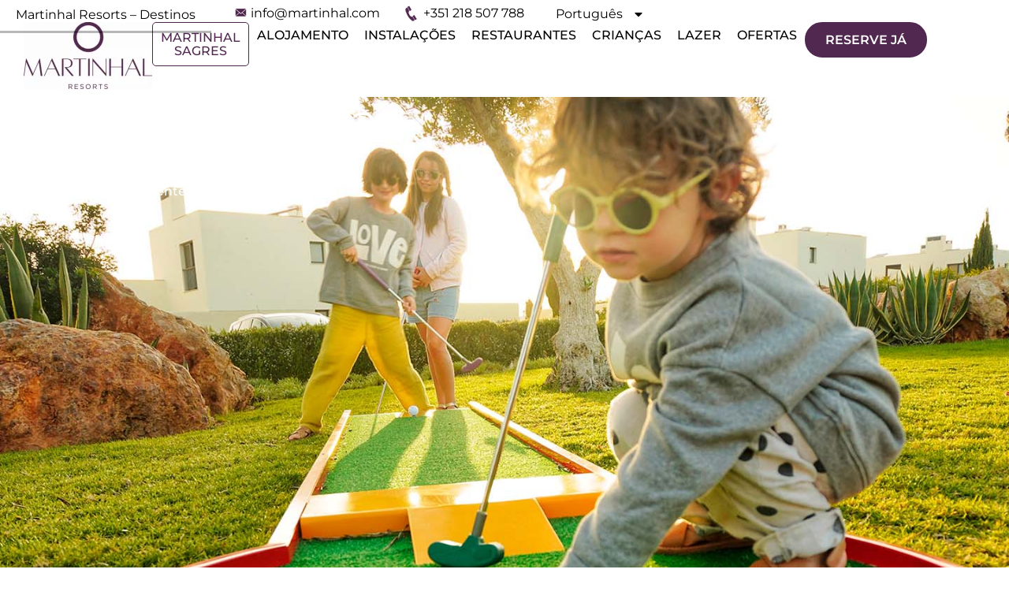

--- FILE ---
content_type: text/html; charset=UTF-8
request_url: https://www.martinhal.com/pt/resorts/sagres/criancas/
body_size: 23429
content:
<!doctype html>
<html lang="pt-PT" prefix="og: https://ogp.me/ns#">
<head>
	<meta charset="UTF-8">
	<meta name="viewport" content="width=device-width, initial-scale=1">
	<link rel="profile" href="https://gmpg.org/xfn/11">
	<link rel="dns-prefetch" href="//cdn.hu-manity.co" />
		
		<script type="text/javascript" defer src="data:text/javascript,var%20huOptions%20%3D%20%7B%22appID%22%3A%22wwwmartinhalcom-96fc5ef%22%2C%22currentLanguage%22%3A%22pt%22%2C%22blocking%22%3Afalse%2C%22globalCookie%22%3Afalse%2C%22isAdmin%22%3Afalse%2C%22privacyConsent%22%3Atrue%2C%22forms%22%3A%5B%5D%7D%3B"></script>
		<script type="text/javascript" data-loading-method="user-interaction" data-src="https://cdn.hu-manity.co/hu-banner.min.js"></script><link rel="alternate" href="https://www.martinhal.com/locations/sagres/kids-sagres/" hreflang="en" />
<link rel="alternate" href="https://www.martinhal.com/pt/resorts/sagres/criancas/" hreflang="pt" />
<link rel="alternate" href="https://www.martinhal.com/de/standort/sagres/kinder-sagres/" hreflang="de" />
<link rel="alternate" href="https://www.martinhal.com/fr/hotels/sagres/pour-les-enfants/" hreflang="fr" />
<link rel="alternate" href="https://www.martinhal.com/es/hoteles/sagres/ninos/" hreflang="es" />
<link rel="alternate" href="https://www.martinhal.com/locations/sagres/kids-sagres/" hreflang="x-default" />


<title>Para as Crianças em Martinhal Sagres Family Beach Resort</title>
<style>.flying-press-lazy-bg{background-image:none!important;}</style>
<link rel='preload' href='https://www.martinhal.com/wp-content/uploads/2022/10/Kids-mini-golf-at-Martinhal.jpg' as='image' fetchpriority='high' />
<link rel='preload' href='https://www.martinhal.com/wp-content/uploads/2022/12/email-martinhal.png' as='image' imagesrcset='' imagesizes=''/>
<link rel='preload' href='https://www.martinhal.com/wp-content/uploads/2022/12/call-martinhal.png' as='image' imagesrcset='https://www.martinhal.com/wp-content/uploads/2022/12/call-martinhal.png 20w, https://www.martinhal.com/wp-content/uploads/2022/12/elementor/thumbs/call-martinhal-qnt00g7flde1959t3d2iq2fvzrxjk1w3guoermf9zq.png 15w' imagesizes='(max-width: 20px) 100vw, 20px'/>
<link rel='preload' href='https://www.martinhal.com/wp-content/uploads/elementor/thumbs/Martinhal-Resorts-Logo-qnsyxhs85z98qcdhlcm2biywv1zqbvxq3qbcjl5se8.webp' as='image' imagesrcset='' imagesizes=''/>
<link rel='preload' href='https://www.martinhal.com/wp-content/uploads/elementor/thumbs/kids-club-sagres-1440x800-1-q2t5mmh5v04zg09ypi6qw48mxlsrk5zcw6k0bli2r4.jpg' as='image' imagesrcset='' imagesizes=''/>
<link rel='preload' href='https://www.martinhal.com/wp-content/uploads/2023/03/Montserrat-VariableFont_wght.ttf' as='font' type='font/ttf' fetchpriority='high' crossorigin='anonymous'><link rel='preload' href='https://www.martinhal.com/wp-content/plugins/elementor/assets/lib/font-awesome/webfonts/fa-solid-900.woff2' as='font' type='font/woff2' fetchpriority='high' crossorigin='anonymous'><link rel='preload' href='https://www.martinhal.com/wp-content/plugins/elementor/assets/lib/font-awesome/webfonts/fa-brands-400.woff2' as='font' type='font/woff2' fetchpriority='high' crossorigin='anonymous'><link rel='preload' href='https://www.martinhal.com/wp-content/plugins/elementor/assets/lib/font-awesome/webfonts/fa-solid-900.woff' as='font' type='font/woff' fetchpriority='high' crossorigin='anonymous'><link rel='preload' href='https://www.martinhal.com/wp-content/plugins/elementor/assets/lib/font-awesome/webfonts/fa-brands-400.woff' as='font' type='font/woff' fetchpriority='high' crossorigin='anonymous'>
<meta name="description" content="O Martinhal Sagres é elegante e orientado para o design, mas foi também projetado com os mais pequenos em mente"/>
<meta name="robots" content="follow, index, max-snippet:-1, max-video-preview:-1, max-image-preview:large"/>
<link rel="canonical" href="https://www.martinhal.com/pt/resorts/sagres/criancas/" />
<meta property="og:locale" content="pt_PT" />
<meta property="og:type" content="article" />
<meta property="og:title" content="Kids Clubs no Martinhal Sagres Beach Family Hotel &amp; Resort" />
<meta property="og:description" content="O Martinhal Sagres é elegante e orientado para o design, mas foi também projetado com os mais pequenos em mente" />
<meta property="og:url" content="https://www.martinhal.com/pt/resorts/sagres/criancas/" />
<meta property="og:site_name" content="Martinhal Family Hotels &amp; Resorts" />
<meta property="article:publisher" content="https://www.facebook.com/martinhal" />
<meta property="og:updated_time" content="2024-03-05T09:40:48+00:00" />
<meta property="og:image" content="https://www.martinhal.com/wp-content/uploads/2022/10/ForKids_Elephant-768x513-1.jpg" />
<meta property="og:image:secure_url" content="https://www.martinhal.com/wp-content/uploads/2022/10/ForKids_Elephant-768x513-1.jpg" />
<meta property="og:image:width" content="768" />
<meta property="og:image:height" content="513" />
<meta property="og:image:alt" content="Martinhal Sagres Kids" />
<meta property="og:image:type" content="image/jpeg" />
<meta property="article:published_time" content="2022-11-16T16:01:14+00:00" />
<meta property="article:modified_time" content="2024-03-05T09:40:48+00:00" />
<meta name="twitter:card" content="summary_large_image" />
<meta name="twitter:title" content="Kids Clubs no Martinhal Sagres Beach Family Hotel &amp; Resort" />
<meta name="twitter:description" content="O Martinhal Sagres é elegante e orientado para o design, mas foi também projetado com os mais pequenos em mente" />
<meta name="twitter:site" content="@martinhal" />
<meta name="twitter:creator" content="@martinhal" />
<meta name="twitter:image" content="https://www.martinhal.com/wp-content/uploads/2022/10/ForKids_Elephant-768x513-1.jpg" />
<script type="application/ld+json" class="rank-math-schema-pro">{"@context":"https://schema.org","@graph":[{"@type":"Organization","@id":"https://www.martinhal.com/#organization","name":"Martinhal Family Hotels &amp; Resorts","url":"https://www.martinhal.com","sameAs":["https://www.facebook.com/martinhal","https://twitter.com/martinhal","https://www.instagram.com/martinhal/"],"email":"info@martinhal.com","logo":{"@type":"ImageObject","@id":"https://www.martinhal.com/#logo","url":"https://www.martinhal.com/wp-content/uploads/2021/01/Martinhal-Family-Hotels-Resorts-Logo.jpg","contentUrl":"https://www.martinhal.com/wp-content/uploads/2021/01/Martinhal-Family-Hotels-Resorts-Logo.jpg","caption":"Martinhal Family Hotels &amp; Resorts","inLanguage":"pt-PT","width":"200","height":"104"},"description":"The Martinhal brand is well known for its child- and parent-friendly 5-star hotels and resorts in some of Portugal\u2019s most prestigious locations. Accommodation options at Martinhal range from beach-side luxurious hotel rooms and villas in the Algarve to elegant serviced apartments and branded residences in Lisbon."},{"@type":"WebSite","@id":"https://www.martinhal.com/#website","url":"https://www.martinhal.com","name":"Martinhal Family Hotels &amp; Resorts","publisher":{"@id":"https://www.martinhal.com/#organization"},"inLanguage":"pt-PT"},{"@type":"ImageObject","@id":"https://www.martinhal.com/wp-content/uploads/2022/10/Kids-mini-golf-at-Martinhal.jpg","url":"https://www.martinhal.com/wp-content/uploads/2022/10/Kids-mini-golf-at-Martinhal.jpg","width":"1440","height":"961","caption":"Kids Club mini golf at Martinhal","inLanguage":"pt-PT"},{"@type":"WebPage","@id":"https://www.martinhal.com/pt/resorts/sagres/criancas/#webpage","url":"https://www.martinhal.com/pt/resorts/sagres/criancas/","name":"Para as Crian\u00e7as em Martinhal Sagres Family Beach Resort","datePublished":"2022-11-16T16:01:14+00:00","dateModified":"2024-03-05T09:40:48+00:00","isPartOf":{"@id":"https://www.martinhal.com/#website"},"primaryImageOfPage":{"@id":"https://www.martinhal.com/wp-content/uploads/2022/10/Kids-mini-golf-at-Martinhal.jpg"},"inLanguage":"pt-PT"},{"@type":"Person","@id":"https://www.martinhal.com/pt/resorts/sagres/criancas/#author","name":"content-creator","image":{"@type":"ImageObject","@id":"https://secure.gravatar.com/avatar/5b1a9cc54914b8cdd0a369b6a5a3b1c6b493ddeb398a0b8deb7d35ecf09832de?s=96&amp;d=mm&amp;r=g","url":"https://secure.gravatar.com/avatar/5b1a9cc54914b8cdd0a369b6a5a3b1c6b493ddeb398a0b8deb7d35ecf09832de?s=96&amp;d=mm&amp;r=g","caption":"content-creator","inLanguage":"pt-PT"},"worksFor":{"@id":"https://www.martinhal.com/#organization"}},{"@type":"Article","headline":"Para as Crian\u00e7as em Martinhal Sagres Family Beach Resort","keywords":"Para as Crian\u00e7as","datePublished":"2022-11-16T16:01:14+00:00","dateModified":"2024-03-05T09:40:48+00:00","author":{"@id":"https://www.martinhal.com/pt/resorts/sagres/criancas/#author","name":"content-creator"},"publisher":{"@id":"https://www.martinhal.com/#organization"},"description":"O Martinhal Sagres \u00e9 elegante e orientado para o design, mas foi tamb\u00e9m projetado com os mais pequenos em mente","name":"Para as Crian\u00e7as em Martinhal Sagres Family Beach Resort","@id":"https://www.martinhal.com/pt/resorts/sagres/criancas/#richSnippet","isPartOf":{"@id":"https://www.martinhal.com/pt/resorts/sagres/criancas/#webpage"},"image":{"@id":"https://www.martinhal.com/wp-content/uploads/2022/10/Kids-mini-golf-at-Martinhal.jpg"},"inLanguage":"pt-PT","mainEntityOfPage":{"@id":"https://www.martinhal.com/pt/resorts/sagres/criancas/#webpage"}}]}</script>


<style id='wp-img-auto-sizes-contain-inline-css'>img:is([sizes=auto i],[sizes^="auto," i]){contain-intrinsic-size:3000px 1500px}
/*# sourceURL=wp-img-auto-sizes-contain-inline-css */</style>
<link rel='stylesheet' id='jet-engine-frontend-css' href='https://www.martinhal.com/wp-content/cache/flying-press/6bb07c10f317.frontend.css' media='all' />
<style id='global-styles-inline-css'>:root{--wp--preset--aspect-ratio--square: 1;--wp--preset--aspect-ratio--4-3: 4/3;--wp--preset--aspect-ratio--3-4: 3/4;--wp--preset--aspect-ratio--3-2: 3/2;--wp--preset--aspect-ratio--2-3: 2/3;--wp--preset--aspect-ratio--16-9: 16/9;--wp--preset--aspect-ratio--9-16: 9/16;--wp--preset--color--black: #000000;--wp--preset--color--cyan-bluish-gray: #abb8c3;--wp--preset--color--white: #ffffff;--wp--preset--color--pale-pink: #f78da7;--wp--preset--color--vivid-red: #cf2e2e;--wp--preset--color--luminous-vivid-orange: #ff6900;--wp--preset--color--luminous-vivid-amber: #fcb900;--wp--preset--color--light-green-cyan: #7bdcb5;--wp--preset--color--vivid-green-cyan: #00d084;--wp--preset--color--pale-cyan-blue: #8ed1fc;--wp--preset--color--vivid-cyan-blue: #0693e3;--wp--preset--color--vivid-purple: #9b51e0;--wp--preset--gradient--vivid-cyan-blue-to-vivid-purple: linear-gradient(135deg,rgb(6,147,227) 0%,rgb(155,81,224) 100%);--wp--preset--gradient--light-green-cyan-to-vivid-green-cyan: linear-gradient(135deg,rgb(122,220,180) 0%,rgb(0,208,130) 100%);--wp--preset--gradient--luminous-vivid-amber-to-luminous-vivid-orange: linear-gradient(135deg,rgb(252,185,0) 0%,rgb(255,105,0) 100%);--wp--preset--gradient--luminous-vivid-orange-to-vivid-red: linear-gradient(135deg,rgb(255,105,0) 0%,rgb(207,46,46) 100%);--wp--preset--gradient--very-light-gray-to-cyan-bluish-gray: linear-gradient(135deg,rgb(238,238,238) 0%,rgb(169,184,195) 100%);--wp--preset--gradient--cool-to-warm-spectrum: linear-gradient(135deg,rgb(74,234,220) 0%,rgb(151,120,209) 20%,rgb(207,42,186) 40%,rgb(238,44,130) 60%,rgb(251,105,98) 80%,rgb(254,248,76) 100%);--wp--preset--gradient--blush-light-purple: linear-gradient(135deg,rgb(255,206,236) 0%,rgb(152,150,240) 100%);--wp--preset--gradient--blush-bordeaux: linear-gradient(135deg,rgb(254,205,165) 0%,rgb(254,45,45) 50%,rgb(107,0,62) 100%);--wp--preset--gradient--luminous-dusk: linear-gradient(135deg,rgb(255,203,112) 0%,rgb(199,81,192) 50%,rgb(65,88,208) 100%);--wp--preset--gradient--pale-ocean: linear-gradient(135deg,rgb(255,245,203) 0%,rgb(182,227,212) 50%,rgb(51,167,181) 100%);--wp--preset--gradient--electric-grass: linear-gradient(135deg,rgb(202,248,128) 0%,rgb(113,206,126) 100%);--wp--preset--gradient--midnight: linear-gradient(135deg,rgb(2,3,129) 0%,rgb(40,116,252) 100%);--wp--preset--font-size--small: 13px;--wp--preset--font-size--medium: 20px;--wp--preset--font-size--large: 36px;--wp--preset--font-size--x-large: 42px;--wp--preset--spacing--20: 0.44rem;--wp--preset--spacing--30: 0.67rem;--wp--preset--spacing--40: 1rem;--wp--preset--spacing--50: 1.5rem;--wp--preset--spacing--60: 2.25rem;--wp--preset--spacing--70: 3.38rem;--wp--preset--spacing--80: 5.06rem;--wp--preset--shadow--natural: 6px 6px 9px rgba(0, 0, 0, 0.2);--wp--preset--shadow--deep: 12px 12px 50px rgba(0, 0, 0, 0.4);--wp--preset--shadow--sharp: 6px 6px 0px rgba(0, 0, 0, 0.2);--wp--preset--shadow--outlined: 6px 6px 0px -3px rgb(255, 255, 255), 6px 6px rgb(0, 0, 0);--wp--preset--shadow--crisp: 6px 6px 0px rgb(0, 0, 0);}:root { --wp--style--global--content-size: 800px;--wp--style--global--wide-size: 1200px; }:where(body) { margin: 0; }.wp-site-blocks > .alignleft { float: left; margin-right: 2em; }.wp-site-blocks > .alignright { float: right; margin-left: 2em; }.wp-site-blocks > .aligncenter { justify-content: center; margin-left: auto; margin-right: auto; }:where(.wp-site-blocks) > * { margin-block-start: 24px; margin-block-end: 0; }:where(.wp-site-blocks) > :first-child { margin-block-start: 0; }:where(.wp-site-blocks) > :last-child { margin-block-end: 0; }:root { --wp--style--block-gap: 24px; }:root :where(.is-layout-flow) > :first-child{margin-block-start: 0;}:root :where(.is-layout-flow) > :last-child{margin-block-end: 0;}:root :where(.is-layout-flow) > *{margin-block-start: 24px;margin-block-end: 0;}:root :where(.is-layout-constrained) > :first-child{margin-block-start: 0;}:root :where(.is-layout-constrained) > :last-child{margin-block-end: 0;}:root :where(.is-layout-constrained) > *{margin-block-start: 24px;margin-block-end: 0;}:root :where(.is-layout-flex){gap: 24px;}:root :where(.is-layout-grid){gap: 24px;}.is-layout-flow > .alignleft{float: left;margin-inline-start: 0;margin-inline-end: 2em;}.is-layout-flow > .alignright{float: right;margin-inline-start: 2em;margin-inline-end: 0;}.is-layout-flow > .aligncenter{margin-left: auto !important;margin-right: auto !important;}.is-layout-constrained > .alignleft{float: left;margin-inline-start: 0;margin-inline-end: 2em;}.is-layout-constrained > .alignright{float: right;margin-inline-start: 2em;margin-inline-end: 0;}.is-layout-constrained > .aligncenter{margin-left: auto !important;margin-right: auto !important;}.is-layout-constrained > :where(:not(.alignleft):not(.alignright):not(.alignfull)){max-width: var(--wp--style--global--content-size);margin-left: auto !important;margin-right: auto !important;}.is-layout-constrained > .alignwide{max-width: var(--wp--style--global--wide-size);}body .is-layout-flex{display: flex;}.is-layout-flex{flex-wrap: wrap;align-items: center;}.is-layout-flex > :is(*, div){margin: 0;}body .is-layout-grid{display: grid;}.is-layout-grid > :is(*, div){margin: 0;}body{padding-top: 0px;padding-right: 0px;padding-bottom: 0px;padding-left: 0px;}a:where(:not(.wp-element-button)){text-decoration: underline;}:root :where(.wp-element-button, .wp-block-button__link){background-color: #32373c;border-width: 0;color: #fff;font-family: inherit;font-size: inherit;font-style: inherit;font-weight: inherit;letter-spacing: inherit;line-height: inherit;padding-top: calc(0.667em + 2px);padding-right: calc(1.333em + 2px);padding-bottom: calc(0.667em + 2px);padding-left: calc(1.333em + 2px);text-decoration: none;text-transform: inherit;}.has-black-color{color: var(--wp--preset--color--black) !important;}.has-cyan-bluish-gray-color{color: var(--wp--preset--color--cyan-bluish-gray) !important;}.has-white-color{color: var(--wp--preset--color--white) !important;}.has-pale-pink-color{color: var(--wp--preset--color--pale-pink) !important;}.has-vivid-red-color{color: var(--wp--preset--color--vivid-red) !important;}.has-luminous-vivid-orange-color{color: var(--wp--preset--color--luminous-vivid-orange) !important;}.has-luminous-vivid-amber-color{color: var(--wp--preset--color--luminous-vivid-amber) !important;}.has-light-green-cyan-color{color: var(--wp--preset--color--light-green-cyan) !important;}.has-vivid-green-cyan-color{color: var(--wp--preset--color--vivid-green-cyan) !important;}.has-pale-cyan-blue-color{color: var(--wp--preset--color--pale-cyan-blue) !important;}.has-vivid-cyan-blue-color{color: var(--wp--preset--color--vivid-cyan-blue) !important;}.has-vivid-purple-color{color: var(--wp--preset--color--vivid-purple) !important;}.has-black-background-color{background-color: var(--wp--preset--color--black) !important;}.has-cyan-bluish-gray-background-color{background-color: var(--wp--preset--color--cyan-bluish-gray) !important;}.has-white-background-color{background-color: var(--wp--preset--color--white) !important;}.has-pale-pink-background-color{background-color: var(--wp--preset--color--pale-pink) !important;}.has-vivid-red-background-color{background-color: var(--wp--preset--color--vivid-red) !important;}.has-luminous-vivid-orange-background-color{background-color: var(--wp--preset--color--luminous-vivid-orange) !important;}.has-luminous-vivid-amber-background-color{background-color: var(--wp--preset--color--luminous-vivid-amber) !important;}.has-light-green-cyan-background-color{background-color: var(--wp--preset--color--light-green-cyan) !important;}.has-vivid-green-cyan-background-color{background-color: var(--wp--preset--color--vivid-green-cyan) !important;}.has-pale-cyan-blue-background-color{background-color: var(--wp--preset--color--pale-cyan-blue) !important;}.has-vivid-cyan-blue-background-color{background-color: var(--wp--preset--color--vivid-cyan-blue) !important;}.has-vivid-purple-background-color{background-color: var(--wp--preset--color--vivid-purple) !important;}.has-black-border-color{border-color: var(--wp--preset--color--black) !important;}.has-cyan-bluish-gray-border-color{border-color: var(--wp--preset--color--cyan-bluish-gray) !important;}.has-white-border-color{border-color: var(--wp--preset--color--white) !important;}.has-pale-pink-border-color{border-color: var(--wp--preset--color--pale-pink) !important;}.has-vivid-red-border-color{border-color: var(--wp--preset--color--vivid-red) !important;}.has-luminous-vivid-orange-border-color{border-color: var(--wp--preset--color--luminous-vivid-orange) !important;}.has-luminous-vivid-amber-border-color{border-color: var(--wp--preset--color--luminous-vivid-amber) !important;}.has-light-green-cyan-border-color{border-color: var(--wp--preset--color--light-green-cyan) !important;}.has-vivid-green-cyan-border-color{border-color: var(--wp--preset--color--vivid-green-cyan) !important;}.has-pale-cyan-blue-border-color{border-color: var(--wp--preset--color--pale-cyan-blue) !important;}.has-vivid-cyan-blue-border-color{border-color: var(--wp--preset--color--vivid-cyan-blue) !important;}.has-vivid-purple-border-color{border-color: var(--wp--preset--color--vivid-purple) !important;}.has-vivid-cyan-blue-to-vivid-purple-gradient-background{background: var(--wp--preset--gradient--vivid-cyan-blue-to-vivid-purple) !important;}.has-light-green-cyan-to-vivid-green-cyan-gradient-background{background: var(--wp--preset--gradient--light-green-cyan-to-vivid-green-cyan) !important;}.has-luminous-vivid-amber-to-luminous-vivid-orange-gradient-background{background: var(--wp--preset--gradient--luminous-vivid-amber-to-luminous-vivid-orange) !important;}.has-luminous-vivid-orange-to-vivid-red-gradient-background{background: var(--wp--preset--gradient--luminous-vivid-orange-to-vivid-red) !important;}.has-very-light-gray-to-cyan-bluish-gray-gradient-background{background: var(--wp--preset--gradient--very-light-gray-to-cyan-bluish-gray) !important;}.has-cool-to-warm-spectrum-gradient-background{background: var(--wp--preset--gradient--cool-to-warm-spectrum) !important;}.has-blush-light-purple-gradient-background{background: var(--wp--preset--gradient--blush-light-purple) !important;}.has-blush-bordeaux-gradient-background{background: var(--wp--preset--gradient--blush-bordeaux) !important;}.has-luminous-dusk-gradient-background{background: var(--wp--preset--gradient--luminous-dusk) !important;}.has-pale-ocean-gradient-background{background: var(--wp--preset--gradient--pale-ocean) !important;}.has-electric-grass-gradient-background{background: var(--wp--preset--gradient--electric-grass) !important;}.has-midnight-gradient-background{background: var(--wp--preset--gradient--midnight) !important;}.has-small-font-size{font-size: var(--wp--preset--font-size--small) !important;}.has-medium-font-size{font-size: var(--wp--preset--font-size--medium) !important;}.has-large-font-size{font-size: var(--wp--preset--font-size--large) !important;}.has-x-large-font-size{font-size: var(--wp--preset--font-size--x-large) !important;}
:root :where(.wp-block-pullquote){font-size: 1.5em;line-height: 1.6;}
/*# sourceURL=global-styles-inline-css */</style>
<link rel='stylesheet' id='hello-elementor-css' href='https://www.martinhal.com/wp-content/cache/flying-press/af4b9638d699.reset.css' media='all' />
<link rel='stylesheet' id='jet-menu-public-styles-css' href='https://www.martinhal.com/wp-content/cache/flying-press/95a627cf4549.public.css' media='all' />
<link rel='stylesheet' id='elementor-frontend-css' href='https://www.martinhal.com/wp-content/cache/flying-press/a286126314ec.frontend.min.css' media='all' />
<link rel='stylesheet' id='widget-nav-menu-css' href='https://www.martinhal.com/wp-content/cache/flying-press/b643cf05b87f.widget-nav-menu.min.css' media='all' />
<link rel='stylesheet' id='widget-image-css' href='https://www.martinhal.com/wp-content/cache/flying-press/12045858d487.widget-image.min.css' media='all' />
<link rel='stylesheet' id='e-sticky-css' href='https://www.martinhal.com/wp-content/cache/flying-press/7305ed8a30b2.sticky.min.css' media='all' />
<link rel='stylesheet' id='widget-divider-css' href='https://www.martinhal.com/wp-content/cache/flying-press/3d78dc83d205.widget-divider.min.css' media='all' />
<link rel='stylesheet' id='e-animation-fadeInRight-css' href='https://www.martinhal.com/wp-content/cache/flying-press/3275f888e6b2.fadeInRight.min.css' media='all' />
<link rel='stylesheet' id='widget-off-canvas-css' href='https://www.martinhal.com/wp-content/cache/flying-press/8cbb7ac8d8e1.widget-off-canvas.min.css' media='all' />
<link rel='stylesheet' id='widget-heading-css' href='https://www.martinhal.com/wp-content/cache/flying-press/c3be9e612baf.widget-heading.min.css' media='all' />
<link rel='stylesheet' id='widget-social-icons-css' href='https://www.martinhal.com/wp-content/cache/flying-press/d026a17938c5.widget-social-icons.min.css' media='all' />
<link rel='stylesheet' id='e-apple-webkit-css' href='https://www.martinhal.com/wp-content/cache/flying-press/f94a49c4961b.apple-webkit.min.css' media='all' />
<link rel='stylesheet' id='elementor-icons-css' href='https://www.martinhal.com/wp-content/cache/flying-press/94d731c2f136.elementor-icons.min.css' media='all' />
<link rel='stylesheet' id='elementor-post-13151-css' href='https://www.martinhal.com/wp-content/cache/flying-press/9f1af902bb0c.post-13151.css' media='all' />
<link rel='stylesheet' id='cpel-language-switcher-css' href='https://www.martinhal.com/wp-content/cache/flying-press/4bd81e1fcd1a.language-switcher.min.css' media='all' />
<link rel='stylesheet' id='jet-tabs-frontend-css' href='https://www.martinhal.com/wp-content/cache/flying-press/705c7d06061d.jet-tabs-frontend.css' media='all' />
<link rel='stylesheet' id='swiper-css' href='https://www.martinhal.com/wp-content/cache/flying-press/a2431bc290cf.swiper.min.css' media='all' />
<link rel='stylesheet' id='e-motion-fx-css' href='https://www.martinhal.com/wp-content/cache/flying-press/b3bd8e89ef04.motion-fx.min.css' media='all' />
<link rel='stylesheet' id='widget-icon-list-css' href='https://www.martinhal.com/wp-content/cache/flying-press/1c6df716953f.widget-icon-list.min.css' media='all' />
<link rel='stylesheet' id='widget-blockquote-css' href='https://www.martinhal.com/wp-content/cache/flying-press/00a91ba36177.widget-blockquote.min.css' media='all' />
<link rel='stylesheet' id='elementor-icons-shared-0-css' href='https://www.martinhal.com/wp-content/cache/flying-press/f4af7e5ec05e.fontawesome.min.css' media='all' />
<link rel='stylesheet' id='elementor-icons-fa-brands-css' href='https://www.martinhal.com/wp-content/cache/flying-press/144e43c3b3d8.brands.min.css' media='all' />
<link rel='stylesheet' id='e-animation-grow-css' href='https://www.martinhal.com/wp-content/cache/flying-press/97db8103f62e.e-animation-grow.min.css' media='all' />
<link rel='stylesheet' id='elementor-post-28312-css' href='https://www.martinhal.com/wp-content/cache/flying-press/5c81c8a9c8ac.post-28312.css' media='all' />
<link rel='stylesheet' id='elementor-post-28102-css' href='https://www.martinhal.com/wp-content/cache/flying-press/29c93b9b8178.post-28102.css' media='all' />
<link rel='stylesheet' id='elementor-post-42763-css' href='https://www.martinhal.com/wp-content/cache/flying-press/2ce1756bd65d.post-42763.css' media='all' />
<link rel='stylesheet' id='elementor-icons-fa-solid-css' href='https://www.martinhal.com/wp-content/cache/flying-press/9eb2d3c87feb.solid.min.css' media='all' />
<link rel='stylesheet' id='elementor-icons-fa-regular-css' href='https://www.martinhal.com/wp-content/cache/flying-press/3eef8c9e589a.regular.min.css' media='all' />
<script src="https://www.martinhal.com/wp-includes/js/jquery/jquery.min.js?ver=826eb77e86b0" id="jquery-core-js" defer></script>
<script src="https://analytics.ahrefs.com/analytics.js" data-key="zo1nQ/aaLmdu+4KN/bpuNw" async></script>
			<meta name="theme-color" content="#FFFFFF">
			<link rel="icon" href="https://www.martinhal.com/wp-content/uploads/2022/12/Favicon-150x150.png" sizes="32x32" />
<link rel="icon" href="https://www.martinhal.com/wp-content/uploads/2022/12/Favicon-300x298.png" sizes="192x192" />
<link rel="apple-touch-icon" href="https://www.martinhal.com/wp-content/uploads/2022/12/Favicon-300x298.png" />
<meta name="msapplication-TileImage" content="https://www.martinhal.com/wp-content/uploads/2022/12/Favicon.png" />
<script type="speculationrules">{"prefetch":[{"source":"document","where":{"and":[{"href_matches":"\/*"},{"not":{"href_matches":["\/*.php","\/wp-(admin|includes|content|login|signup|json)(.*)?","\/*\\?(.+)","\/(cart|checkout|logout)(.*)?"]}}]},"eagerness":"moderate"}]}</script></head>
<body data-rsssl=1 class="wp-singular page-template-default page page-id-28312 page-child parent-pageid-28086 wp-custom-logo wp-embed-responsive wp-theme-hello-elementor cookies-not-set hello-elementor-default jet-mega-menu-location elementor-default elementor-template-full-width elementor-kit-13151 elementor-page elementor-page-28312">

<script type="text/javascript" data-loading-method="user-interaction" data-src="data:text/javascript,window.HiJiffyWidget%20%3D%20window.HiJiffyWidget%20%7C%7C%20%7B%7D%3B%0D%0A%20%20%20%20%20%20window.HiJiffyWidget.Token%20%3D%20%270hdBnf2qPEo63Y%27%3B%0D%0A%0D%0A%20%20%20%20%20%20%28function%20%28d%2C%20s%29%20%7B%0D%0A%20%20%20%20%20%20%20%20var%20js%2C%20fjs%20%3D%20d.getElementsByTagName%28s%29%5B0%5D%3B%0D%0A%20%20%20%20%20%20%20%20js%20%3D%20d.createElement%28s%29%3B%20js.async%20%3D%20true%3B%0D%0A%20%20%20%20%20%20%20%20js.src%20%3D%20%27https%3A%2F%2Fwidget.hijiffy.com%2Fbuild.js%3Ft%3D%27%20%2B%20Math.floor%28new%20Date%28%29.getTime%28%29%20%2F%2060000%29%3B%0D%0A%20%20%20%20%20%20%20%20fjs.parentNode.insertBefore%28js%2C%20fjs%29%3B%0D%0A%20%20%20%20%20%20%7D%28document%2C%20%27script%27%29%29%3B"></script>

<a class="skip-link screen-reader-text" href="#content">Pular para o conteúdo</a>

		<header data-elementor-type="header" data-elementor-id="28102" class="elementor elementor-28102 elementor-location-header" data-elementor-post-type="elementor_library">
			<div class="elementor-element elementor-element-dfed210 e-con-full elementor-hidden-tablet elementor-hidden-mobile e-flex e-con e-parent" data-id="dfed210" data-element_type="container" data-settings="{&quot;sticky&quot;:&quot;top&quot;,&quot;sticky_on&quot;:[&quot;desktop&quot;,&quot;tablet&quot;,&quot;mobile&quot;],&quot;sticky_offset&quot;:0,&quot;sticky_effects_offset&quot;:0,&quot;sticky_anchor_link_offset&quot;:0}">
		<header class="elementor-element elementor-element-53afb81 e-con-full e-flex e-con e-child" data-id="53afb81" data-element_type="container" data-settings="{&quot;background_background&quot;:&quot;classic&quot;}">
				<div class="elementor-element elementor-element-85e4f0c elementor-nav-menu--dropdown-tablet elementor-nav-menu__text-align-aside elementor-nav-menu--toggle elementor-nav-menu--burger elementor-widget elementor-widget-nav-menu" data-id="85e4f0c" data-element_type="widget" data-settings="{&quot;layout&quot;:&quot;horizontal&quot;,&quot;submenu_icon&quot;:{&quot;value&quot;:&quot;&lt;i class=\&quot;fas fa-caret-down\&quot; aria-hidden=\&quot;true\&quot;&gt;&lt;\/i&gt;&quot;,&quot;library&quot;:&quot;fa-solid&quot;},&quot;toggle&quot;:&quot;burger&quot;}" data-widget_type="nav-menu.default">
				<div class="elementor-widget-container">
								<nav aria-label="Menu" class="elementor-nav-menu--main elementor-nav-menu__container elementor-nav-menu--layout-horizontal e--pointer-underline e--animation-fade">
				<ul id="menu-1-85e4f0c" class="elementor-nav-menu"><li class="menu-item menu-item-type-post_type menu-item-object-page menu-item-home current-page-ancestor menu-item-has-children menu-item-74672"><a href="https://www.martinhal.com/pt/" class="elementor-item">Martinhal Resorts &#8211; Destinos</a>
<ul class="sub-menu elementor-nav-menu--dropdown">
	<li class="menu-item menu-item-type-post_type menu-item-object-page current-page-ancestor menu-item-28240"><a href="https://www.martinhal.com/pt/resorts/sagres/" class="elementor-sub-item">Sagres Algarve</a></li>
	<li class="menu-item menu-item-type-post_type menu-item-object-page menu-item-33894"><a href="https://www.martinhal.com/pt/resorts/quinta/" class="elementor-sub-item">Quinta do Lago Algarve</a></li>
	<li class="menu-item menu-item-type-post_type menu-item-object-page menu-item-33893"><a href="https://www.martinhal.com/pt/resorts/chiado/" class="elementor-sub-item">Chiado Lisboa</a></li>
	<li class="menu-item menu-item-type-post_type menu-item-object-page menu-item-53715"><a href="https://www.martinhal.com/pt/resorts/martinhal-residences/" class="elementor-sub-item">Martinhal Lisbon Oriente</a></li>
</ul>
</li>
</ul>			</nav>
					<div class="elementor-menu-toggle" role="button" tabindex="0" aria-label="Menu Toggle" aria-expanded="false">
			<i aria-hidden="true" role="presentation" class="elementor-menu-toggle__icon--open eicon-menu-bar"></i><i aria-hidden="true" role="presentation" class="elementor-menu-toggle__icon--close eicon-close"></i>		</div>
					<nav class="elementor-nav-menu--dropdown elementor-nav-menu__container" aria-hidden="true">
				<ul id="menu-2-85e4f0c" class="elementor-nav-menu"><li class="menu-item menu-item-type-post_type menu-item-object-page menu-item-home current-page-ancestor menu-item-has-children menu-item-74672"><a href="https://www.martinhal.com/pt/" class="elementor-item" tabindex="-1">Martinhal Resorts &#8211; Destinos</a>
<ul class="sub-menu elementor-nav-menu--dropdown">
	<li class="menu-item menu-item-type-post_type menu-item-object-page current-page-ancestor menu-item-28240"><a href="https://www.martinhal.com/pt/resorts/sagres/" class="elementor-sub-item" tabindex="-1">Sagres Algarve</a></li>
	<li class="menu-item menu-item-type-post_type menu-item-object-page menu-item-33894"><a href="https://www.martinhal.com/pt/resorts/quinta/" class="elementor-sub-item" tabindex="-1">Quinta do Lago Algarve</a></li>
	<li class="menu-item menu-item-type-post_type menu-item-object-page menu-item-33893"><a href="https://www.martinhal.com/pt/resorts/chiado/" class="elementor-sub-item" tabindex="-1">Chiado Lisboa</a></li>
	<li class="menu-item menu-item-type-post_type menu-item-object-page menu-item-53715"><a href="https://www.martinhal.com/pt/resorts/martinhal-residences/" class="elementor-sub-item" tabindex="-1">Martinhal Lisbon Oriente</a></li>
</ul>
</li>
</ul>			</nav>
						</div>
				</div>
				<div class="elementor-element elementor-element-3966fd4 elementor-widget elementor-widget-image" data-id="3966fd4" data-element_type="widget" data-widget_type="image.default">
				<div class="elementor-widget-container">
																<a href="mailto:info@martinhal.com">
							<img width="15" height="15" src="https://www.martinhal.com/wp-content/uploads/2022/12/email-martinhal.png" class="attachment-full size-full wp-image-65667" alt="Email Martinhal"  loading="eager" fetchpriority="high" decoding="async"/>								</a>
															</div>
				</div>
				<div class="elementor-element elementor-element-5498b9a elementor-widget elementor-widget-text-editor" data-id="5498b9a" data-element_type="widget" data-widget_type="text-editor.default">
				<div class="elementor-widget-container">
									<p><a href="mailto:info@martinhal.com" target="_blank" rel="noopener">info@martinhal.com</a></p>								</div>
				</div>
				<div class="elementor-element elementor-element-bdf0e82 elementor-widget elementor-widget-image" data-id="bdf0e82" data-element_type="widget" data-widget_type="image.default">
				<div class="elementor-widget-container">
																<a href="tel:+351218507788">
							<img width="20" height="20" src="https://www.martinhal.com/wp-content/uploads/2022/12/call-martinhal.png" class="attachment-full size-full wp-image-65666" alt="Call Martinhal" srcset="https://www.martinhal.com/wp-content/uploads/2022/12/call-martinhal.png 20w, https://www.martinhal.com/wp-content/uploads/2022/12/elementor/thumbs/call-martinhal-qnt00g7flde1959t3d2iq2fvzrxjk1w3guoermf9zq.png 15w" sizes="(max-width: 20px) 100vw, 20px"  loading="eager" fetchpriority="high" decoding="async"/>								</a>
															</div>
				</div>
				<div class="elementor-element elementor-element-1fe1df8 elementor-widget elementor-widget-text-editor" data-id="1fe1df8" data-element_type="widget" data-widget_type="text-editor.default">
				<div class="elementor-widget-container">
									<p><a href="tel:+351218507788" target="_blank" rel="noopener">+351 218 507 788</a></p>								</div>
				</div>
				<div style="--langs:4" class="elementor-element elementor-element-50bb70d cpel-switcher--align-left cpel-switcher--layout-dropdown cpel-switcher--drop-on-hover cpel-switcher--drop-to-down elementor-widget elementor-widget-polylang-language-switcher" data-id="50bb70d" data-element_type="widget" data-widget_type="polylang-language-switcher.default">
				<div class="elementor-widget-container">
					<nav class="cpel-switcher__nav"><div class="cpel-switcher__toggle cpel-switcher__lang" onclick="this.classList.toggle('cpel-switcher__toggle--on')"><a lang="pt-PT" hreflang="pt-PT" href="https://www.martinhal.com/pt/resorts/sagres/criancas/"><span class="cpel-switcher__name">Português</span><i class="cpel-switcher__icon fas fa-caret-down" aria-hidden="true"></i></a></div><ul class="cpel-switcher__list"><li class="cpel-switcher__lang"><a lang="en-GB" hreflang="en-GB" href="https://www.martinhal.com/locations/sagres/kids-sagres/"><span class="cpel-switcher__name">English</span></a></li><li class="cpel-switcher__lang"><a lang="de-DE" hreflang="de-DE" href="https://www.martinhal.com/de/standort/sagres/kinder-sagres/"><span class="cpel-switcher__name">Deutsch</span></a></li><li class="cpel-switcher__lang"><a lang="fr-FR" hreflang="fr-FR" href="https://www.martinhal.com/fr/hotels/sagres/pour-les-enfants/"><span class="cpel-switcher__name">Français</span></a></li><li class="cpel-switcher__lang"><a lang="es-ES" hreflang="es-ES" href="https://www.martinhal.com/es/hoteles/sagres/ninos/"><span class="cpel-switcher__name">Español</span></a></li></ul></nav>				</div>
				</div>
				</header>
		<header class="elementor-element elementor-element-94639d6 e-con-full e-flex e-con e-child" data-id="94639d6" data-element_type="container" data-settings="{&quot;background_background&quot;:&quot;classic&quot;}">
				<div class="elementor-element elementor-element-b9240dd elementor-widget-mobile__width-auto elementor-widget elementor-widget-image" data-id="b9240dd" data-element_type="widget" data-widget_type="image.default">
				<div class="elementor-widget-container">
																<a href="https://www.martinhal.com/pt/">
							<img src="https://www.martinhal.com/wp-content/uploads/elementor/thumbs/Martinhal-Resorts-Logo-qnsyxhs85z98qcdhlcm2biywv1zqbvxq3qbcjl5se8.webp" title="Martinhal Family Hotels &#038; Resorts" alt="Martinhal Family Hotels &amp; Resorts" loading="eager"  width="163" height="85" fetchpriority="high" decoding="async"/>								</a>
															</div>
				</div>
				<div class="elementor-element elementor-element-eed5712 elementor-tablet-align-left elementor-widget elementor-widget-button" data-id="eed5712" data-element_type="widget" data-settings="{&quot;_animation&quot;:&quot;none&quot;}" data-widget_type="button.default">
				<div class="elementor-widget-container">
									<div class="elementor-button-wrapper">
					<a class="elementor-button elementor-button-link elementor-size-xs" href="https://www.martinhal.com/pt/resorts/sagres/">
						<span class="elementor-button-content-wrapper">
									<span class="elementor-button-text">martinhal<br>sagres</span>
					</span>
					</a>
				</div>
								</div>
				</div>
				<div class="elementor-element elementor-element-2deb78b elementor-widget elementor-widget-jet-mega-menu" data-id="2deb78b" data-element_type="widget" data-widget_type="jet-mega-menu.default">
				<div class="elementor-widget-container">
					<div class="jet-mega-menu jet-mega-menu--layout-horizontal jet-mega-menu--sub-position-right jet-mega-menu--dropdown-layout-default jet-mega-menu--dropdown-position-right jet-mega-menu--animation-none jet-mega-menu--location-elementor    jet-mega-menu--fill-svg-icons" data-settings='{"menuId":"630","menuUniqId":"696a7cf81d65e","rollUp":false,"megaAjaxLoad":false,"layout":"horizontal","subEvent":"hover","subCloseBehavior":"mouseleave","mouseLeaveDelay":500,"subTrigger":"item","subPosition":"right","megaWidthType":"container","megaWidthSelector":"elementor-section-wrap","breakpoint":768,"signatures":[]}'><div class="jet-mega-menu-toggle" role="button" tabindex="0" aria-label="Open/Close Menu"><div class="jet-mega-menu-toggle-icon jet-mega-menu-toggle-icon--default-state"><i class="fas fa-bars"></i></div><div class="jet-mega-menu-toggle-icon jet-mega-menu-toggle-icon--opened-state"><i class="fas fa-times"></i></div></div><nav class="jet-mega-menu-container" aria-label="Main nav"><ul class="jet-mega-menu-list"><li id="jet-mega-menu-item-28340" class="jet-mega-menu-item jet-mega-menu-item-type-post_type jet-mega-menu-item-object-page jet-mega-menu-item--default jet-mega-menu-item--top-level jet-mega-menu-item-28340"><div class="jet-mega-menu-item__inner"><a href="https://www.martinhal.com/pt/resorts/sagres/alojamento/" class="jet-mega-menu-item__link jet-mega-menu-item__link--top-level"><div class="jet-mega-menu-item__title"><div class="jet-mega-menu-item__label">Alojamento</div></div></a></div></li>
<li id="jet-mega-menu-item-28342" class="jet-mega-menu-item jet-mega-menu-item-type-post_type jet-mega-menu-item-object-page jet-mega-menu-item--default jet-mega-menu-item--top-level jet-mega-menu-item-28342"><div class="jet-mega-menu-item__inner"><a href="https://www.martinhal.com/pt/resorts/sagres/instalacoes/" class="jet-mega-menu-item__link jet-mega-menu-item__link--top-level"><div class="jet-mega-menu-item__title"><div class="jet-mega-menu-item__label">Instalações</div></div></a></div></li>
<li id="jet-mega-menu-item-28339" class="jet-mega-menu-item jet-mega-menu-item-type-post_type jet-mega-menu-item-object-page jet-mega-menu-item--default jet-mega-menu-item--top-level jet-mega-menu-item-28339"><div class="jet-mega-menu-item__inner"><a href="https://www.martinhal.com/pt/resorts/sagres/restaurantes/" class="jet-mega-menu-item__link jet-mega-menu-item__link--top-level"><div class="jet-mega-menu-item__title"><div class="jet-mega-menu-item__label">Restaurantes</div></div></a></div></li>
<li id="jet-mega-menu-item-28341" class="jet-mega-menu-item jet-mega-menu-item-type-post_type jet-mega-menu-item-object-page jet-mega-current-menu-item page_item page-item-28312 current_page_item jet-mega-menu-item--default jet-mega-menu-item--top-level jet-mega-menu-item-28341"><div class="jet-mega-menu-item__inner"><a href="https://www.martinhal.com/pt/resorts/sagres/criancas/" class="jet-mega-menu-item__link jet-mega-menu-item__link--top-level"><div class="jet-mega-menu-item__title"><div class="jet-mega-menu-item__label">Crianças</div></div></a></div></li>
<li id="jet-mega-menu-item-28363" class="jet-mega-menu-item jet-mega-menu-item-type-post_type jet-mega-menu-item-object-page jet-mega-menu-item--default jet-mega-menu-item--top-level jet-mega-menu-item-28363"><div class="jet-mega-menu-item__inner"><a href="https://www.martinhal.com/pt/resorts/sagres/lazer/" class="jet-mega-menu-item__link jet-mega-menu-item__link--top-level"><div class="jet-mega-menu-item__title"><div class="jet-mega-menu-item__label">Lazer</div></div></a></div></li>
<li id="jet-mega-menu-item-28362" class="jet-mega-menu-item jet-mega-menu-item-type-post_type jet-mega-menu-item-object-page jet-mega-menu-item--default jet-mega-menu-item--top-level jet-mega-menu-item-28362"><div class="jet-mega-menu-item__inner"><a title="Ofertas Especiais" href="https://www.martinhal.com/pt/resorts/sagres/ofertas-especiais/" class="jet-mega-menu-item__link jet-mega-menu-item__link--top-level"><div class="jet-mega-menu-item__title"><div class="jet-mega-menu-item__label">Ofertas</div></div></a></div></li>
</ul></nav></div>				</div>
				</div>
				<div class="elementor-element elementor-element-eb5a8d9 elementor-align-center elementor-hidden-mobile elementor-widget elementor-widget-button" data-id="eb5a8d9" data-element_type="widget" data-widget_type="button.default">
				<div class="elementor-widget-container">
									<div class="elementor-button-wrapper">
					<a class="elementor-button elementor-button-link elementor-size-sm" href="https://sagres.martinhal.com/" target="_blank">
						<span class="elementor-button-content-wrapper">
									<span class="elementor-button-text">Reserve já</span>
					</span>
					</a>
				</div>
								</div>
				</div>
				</header>
				</div>
		<div class="elementor-element elementor-element-2326fc7 e-con-full elementor-hidden-desktop e-flex e-con e-parent" data-id="2326fc7" data-element_type="container" data-settings="{&quot;background_background&quot;:&quot;classic&quot;,&quot;sticky&quot;:&quot;top&quot;,&quot;sticky_on&quot;:[&quot;tablet&quot;,&quot;mobile&quot;],&quot;sticky_offset&quot;:0,&quot;sticky_effects_offset&quot;:0,&quot;sticky_anchor_link_offset&quot;:0}">
		<div class="elementor-element elementor-element-46e2525 e-con-full e-flex e-con e-child" data-id="46e2525" data-element_type="container" data-settings="{&quot;sticky&quot;:&quot;top&quot;,&quot;sticky_on&quot;:[&quot;desktop&quot;,&quot;tablet&quot;,&quot;mobile&quot;],&quot;sticky_offset&quot;:0,&quot;sticky_effects_offset&quot;:0,&quot;sticky_anchor_link_offset&quot;:0}">
				<div class="elementor-element elementor-element-53aed51 elementor-widget elementor-widget-image" data-id="53aed51" data-element_type="widget" data-widget_type="image.default">
				<div class="elementor-widget-container">
																<a href="https://www.martinhal.com/pt/">
							<img src="https://www.martinhal.com/wp-content/uploads/elementor/thumbs/Martinhal-Family-Hotels-Resorts-q2t5mlj1xbtndue6dvjwqrbb04cv953tzexqpi13wg.webp" title="Martinhal Family Hotels &#038; Resorts" alt="Martinhal Family Hotels &amp; Resorts" loading="lazy"  width="118" height="50" fetchpriority="low"/>								</a>
															</div>
				</div>
				<div class="elementor-element elementor-element-f43c826 elementor-widget elementor-widget-button" data-id="f43c826" data-element_type="widget" data-widget_type="button.default">
				<div class="elementor-widget-container">
									<div class="elementor-button-wrapper">
					<a class="elementor-button elementor-button-link elementor-size-sm" href="https://sagres.martinhal.com/" target="_blank">
						<span class="elementor-button-content-wrapper">
									<span class="elementor-button-text">Reserve já</span>
					</span>
					</a>
				</div>
								</div>
				</div>
				</div>
		<div class="elementor-element elementor-element-2c8b636 e-con-full e-flex e-con e-child" data-id="2c8b636" data-element_type="container" data-settings="{&quot;sticky&quot;:&quot;top&quot;,&quot;sticky_on&quot;:[&quot;desktop&quot;,&quot;tablet&quot;,&quot;mobile&quot;],&quot;sticky_offset&quot;:0,&quot;sticky_effects_offset&quot;:0,&quot;sticky_anchor_link_offset&quot;:0}">
				<div class="elementor-element elementor-element-815676f elementor-view-default elementor-widget elementor-widget-icon" data-id="815676f" data-element_type="widget" data-widget_type="icon.default">
				<div class="elementor-widget-container">
							<div class="elementor-icon-wrapper">
			<a class="elementor-icon" href="#elementor-action%3Aaction%3Doff_canvas%3Aopen%26settings%3DeyJpZCI6IjlkM2ZjYmYiLCJkaXNwbGF5TW9kZSI6Im9wZW4ifQ%3D%3D">
			<i aria-hidden="true" class="fas fa-bars"></i>			</a>
		</div>
						</div>
				</div>
				<div class="elementor-element elementor-element-9c9394e elementor-widget elementor-widget-text-editor" data-id="9c9394e" data-element_type="widget" data-widget_type="text-editor.default">
				<div class="elementor-widget-container">
									<p>Menu</p>								</div>
				</div>
				</div>
				<div class="elementor-element elementor-element-9d3fcbf elementor-widget elementor-widget-off-canvas" data-id="9d3fcbf" data-element_type="widget" data-settings="{&quot;entrance_animation_mobile&quot;:&quot;fadeInRight&quot;,&quot;exit_animation_mobile&quot;:&quot;fadeInRight&quot;,&quot;entrance_animation_tablet&quot;:&quot;fadeInRight&quot;,&quot;exit_animation_tablet&quot;:&quot;fadeInRight&quot;}" data-widget_type="off-canvas.default">
				<div class="elementor-widget-container">
							<nav id="off-canvas-9d3fcbf" class="e-off-canvas" role="dialog" aria-hidden="true" aria-label="Sagres-PT" aria-modal="true" inert="" data-delay-child-handlers="true">
			<div class="e-off-canvas__overlay"></div>
			<div class="e-off-canvas__main">
				<div class="e-off-canvas__content">
					<div class="elementor-element elementor-element-739ee04 e-con-full e-flex e-con e-child" data-id="739ee04" data-element_type="container">
		<div class="elementor-element elementor-element-db61a9c e-con-full e-flex e-con e-child" data-id="db61a9c" data-element_type="container">
				<div class="elementor-element elementor-element-9480ae8 elementor-widget elementor-widget-image" data-id="9480ae8" data-element_type="widget" data-widget_type="image.default">
				<div class="elementor-widget-container">
																<a href="https://www.martinhal.com/pt/">
							<img src="https://www.martinhal.com/wp-content/uploads/elementor/thumbs/Martinhal-Family-Hotels-Resorts-q2t5mlj1xbtoeo9e3ohj643t0ta2tfpe437mt5cutc.webp" title="Martinhal Family Hotels &#038; Resorts" alt="Martinhal Family Hotels &amp; Resorts" loading="lazy"  width="130" height="55" fetchpriority="low"/>								</a>
															</div>
				</div>
				<div class="elementor-element elementor-element-d3f51c1 elementor-widget elementor-widget-button" data-id="d3f51c1" data-element_type="widget" data-widget_type="button.default">
				<div class="elementor-widget-container">
									<div class="elementor-button-wrapper">
					<a class="elementor-button elementor-button-link elementor-size-sm" href="https://sagres.martinhal.com/" target="_blank">
						<span class="elementor-button-content-wrapper">
									<span class="elementor-button-text">Reserve já</span>
					</span>
					</a>
				</div>
								</div>
				</div>
				<div class="elementor-element elementor-element-782adf2 elementor-view-default elementor-widget elementor-widget-icon" data-id="782adf2" data-element_type="widget" data-widget_type="icon.default">
				<div class="elementor-widget-container">
							<div class="elementor-icon-wrapper">
			<a class="elementor-icon" href="#elementor-action%3Aaction%3Doff_canvas%3Aclose%26settings%3DeyJpZCI6IjlkM2ZjYmYiLCJkaXNwbGF5TW9kZSI6ImNsb3NlIn0%3D">
			<i aria-hidden="true" class="far fa-window-close"></i>			</a>
		</div>
						</div>
				</div>
				</div>
		<div class="elementor-element elementor-element-98b8c5c e-con-full e-flex e-con e-child" data-id="98b8c5c" data-element_type="container">
				<div class="elementor-element elementor-element-51d8940 elementor-widget elementor-widget-button" data-id="51d8940" data-element_type="widget" data-widget_type="button.default">
				<div class="elementor-widget-container">
									<div class="elementor-button-wrapper">
					<a class="elementor-button elementor-button-link elementor-size-sm" href="https://www.martinhal.com/pt/resorts/sagres/">
						<span class="elementor-button-content-wrapper">
									<span class="elementor-button-text">Martinhal Sagres</span>
					</span>
					</a>
				</div>
								</div>
				</div>
				<div class="elementor-element elementor-element-d61cd20 elementor-widget elementor-widget-button" data-id="d61cd20" data-element_type="widget" data-widget_type="button.default">
				<div class="elementor-widget-container">
									<div class="elementor-button-wrapper">
					<a class="elementor-button elementor-button-link elementor-size-sm" href="https://www.martinhal.com/pt/resorts/sagres/alojamento/">
						<span class="elementor-button-content-wrapper">
									<span class="elementor-button-text">Alojamento</span>
					</span>
					</a>
				</div>
								</div>
				</div>
				<div class="elementor-element elementor-element-8ca6139 elementor-widget elementor-widget-button" data-id="8ca6139" data-element_type="widget" data-widget_type="button.default">
				<div class="elementor-widget-container">
									<div class="elementor-button-wrapper">
					<a class="elementor-button elementor-button-link elementor-size-sm" href="https://www.martinhal.com/pt/resorts/sagres/instalacoes/">
						<span class="elementor-button-content-wrapper">
									<span class="elementor-button-text">Instalações</span>
					</span>
					</a>
				</div>
								</div>
				</div>
				<div class="elementor-element elementor-element-cbffd9f elementor-widget elementor-widget-button" data-id="cbffd9f" data-element_type="widget" data-widget_type="button.default">
				<div class="elementor-widget-container">
									<div class="elementor-button-wrapper">
					<a class="elementor-button elementor-button-link elementor-size-sm" href="https://www.martinhal.com/pt/resorts/sagres/restaurantes/">
						<span class="elementor-button-content-wrapper">
									<span class="elementor-button-text">Restaurantes</span>
					</span>
					</a>
				</div>
								</div>
				</div>
				<div class="elementor-element elementor-element-11f34b5 elementor-widget elementor-widget-button" data-id="11f34b5" data-element_type="widget" data-widget_type="button.default">
				<div class="elementor-widget-container">
									<div class="elementor-button-wrapper">
					<a class="elementor-button elementor-button-link elementor-size-sm" href="https://www.martinhal.com/pt/resorts/sagres/criancas/">
						<span class="elementor-button-content-wrapper">
									<span class="elementor-button-text">Crianças</span>
					</span>
					</a>
				</div>
								</div>
				</div>
				<div class="elementor-element elementor-element-446cd74 elementor-widget elementor-widget-button" data-id="446cd74" data-element_type="widget" data-widget_type="button.default">
				<div class="elementor-widget-container">
									<div class="elementor-button-wrapper">
					<a class="elementor-button elementor-button-link elementor-size-sm" href="https://www.martinhal.com/pt/resorts/sagres/lazer/">
						<span class="elementor-button-content-wrapper">
									<span class="elementor-button-text">Lazer</span>
					</span>
					</a>
				</div>
								</div>
				</div>
				<div class="elementor-element elementor-element-016369e elementor-widget elementor-widget-button" data-id="016369e" data-element_type="widget" data-widget_type="button.default">
				<div class="elementor-widget-container">
									<div class="elementor-button-wrapper">
					<a class="elementor-button elementor-button-link elementor-size-sm" href="https://www.martinhal.com/pt/resorts/sagres/ofertas-especiais/">
						<span class="elementor-button-content-wrapper">
									<span class="elementor-button-text">Ofertas Especiais</span>
					</span>
					</a>
				</div>
								</div>
				</div>
				<div class="elementor-element elementor-element-19c2cf4 elementor-widget elementor-widget-button" data-id="19c2cf4" data-element_type="widget" data-widget_type="button.default">
				<div class="elementor-widget-container">
									<div class="elementor-button-wrapper">
					<a class="elementor-button elementor-button-link elementor-size-sm" href="https://www.martinhal.com/pt/contactos/">
						<span class="elementor-button-content-wrapper">
									<span class="elementor-button-text">Contactos</span>
					</span>
					</a>
				</div>
								</div>
				</div>
				<div class="elementor-element elementor-element-e918b0a elementor-widget-divider--view-line elementor-widget elementor-widget-divider" data-id="e918b0a" data-element_type="widget" data-widget_type="divider.default">
				<div class="elementor-widget-container">
							<div class="elementor-divider">
			<span class="elementor-divider-separator">
						</span>
		</div>
						</div>
				</div>
				<div class="elementor-element elementor-element-3097fe1 elementor-widget elementor-widget-button" data-id="3097fe1" data-element_type="widget" data-widget_type="button.default">
				<div class="elementor-widget-container">
									<div class="elementor-button-wrapper">
					<a class="elementor-button elementor-button-link elementor-size-sm" href="https://www.martinhal.com/pt/">
						<span class="elementor-button-content-wrapper">
									<span class="elementor-button-text">Martinhal Grupo</span>
					</span>
					</a>
				</div>
								</div>
				</div>
				<div class="elementor-element elementor-element-53f39c1 elementor-widget elementor-widget-button" data-id="53f39c1" data-element_type="widget" data-widget_type="button.default">
				<div class="elementor-widget-container">
									<div class="elementor-button-wrapper">
					<a class="elementor-button elementor-button-link elementor-size-sm" href="https://www.martinhal.com/pt/resorts/quinta/">
						<span class="elementor-button-content-wrapper">
									<span class="elementor-button-text">Quinta do Lago Algarve</span>
					</span>
					</a>
				</div>
								</div>
				</div>
				<div class="elementor-element elementor-element-308588b elementor-widget elementor-widget-button" data-id="308588b" data-element_type="widget" data-widget_type="button.default">
				<div class="elementor-widget-container">
									<div class="elementor-button-wrapper">
					<a class="elementor-button elementor-button-link elementor-size-sm" href="https://www.martinhal.com/pt/resorts/chiado/">
						<span class="elementor-button-content-wrapper">
									<span class="elementor-button-text">Martinhal Chiado Lisboa</span>
					</span>
					</a>
				</div>
								</div>
				</div>
				<div class="elementor-element elementor-element-ad0173a elementor-widget elementor-widget-button" data-id="ad0173a" data-element_type="widget" data-widget_type="button.default">
				<div class="elementor-widget-container">
									<div class="elementor-button-wrapper">
					<a class="elementor-button elementor-button-link elementor-size-sm" href="https://www.martinhal.com/pt/resorts/martinhal-residences/">
						<span class="elementor-button-content-wrapper">
									<span class="elementor-button-text">Martinhal Oriente Lisboa</span>
					</span>
					</a>
				</div>
								</div>
				</div>
				</div>
				</div>
						</div>
			</div>
		</nav>
						</div>
				</div>
				</div>
				</header>
				<div data-elementor-type="wp-page" data-elementor-id="28312" class="elementor elementor-28312" data-elementor-post-type="page">
				<div class="elementor-element elementor-element-9a7108e e-con-full e-flex e-con e-parent" data-id="9a7108e" data-element_type="container" data-settings="{&quot;background_background&quot;:&quot;classic&quot;,&quot;animation&quot;:&quot;none&quot;}">
				<div class="elementor-element elementor-element-25c2bf25 elementor-widget__width-auto elementor-widget elementor-widget-heading" data-id="25c2bf25" data-element_type="widget" data-settings="{&quot;_animation&quot;:&quot;none&quot;}" data-widget_type="heading.default">
				<div class="elementor-widget-container">
					<h1 class="elementor-heading-title elementor-size-default">Para as Crianças</h1>				</div>
				</div>
				<div class="elementor-element elementor-element-3bfb1157 elementor-hidden-mobile elementor-widget elementor-widget-text-editor" data-id="3bfb1157" data-element_type="widget" data-widget_type="text-editor.default">
				<div class="elementor-widget-container">
									O Martinhal Sagres é elegante e orientado para o design, mas foi também projetado com os mais pequenos em mente								</div>
				</div>
				</div>
		<div class="elementor-element elementor-element-cadf587 e-con-full e-flex e-con e-parent" data-id="cadf587" data-element_type="container">
		<div class="elementor-element elementor-element-4a1f5902 e-con-full e-flex e-con e-child" data-id="4a1f5902" data-element_type="container">
				<div class="elementor-element elementor-element-4084b51b elementor-hidden-mobile elementor-widget elementor-widget-image" data-id="4084b51b" data-element_type="widget" data-settings="{&quot;motion_fx_motion_fx_scrolling&quot;:&quot;yes&quot;,&quot;motion_fx_translateY_effect&quot;:&quot;yes&quot;,&quot;motion_fx_translateY_speed&quot;:{&quot;unit&quot;:&quot;px&quot;,&quot;size&quot;:0,&quot;sizes&quot;:[]},&quot;motion_fx_translateX_effect&quot;:&quot;yes&quot;,&quot;motion_fx_translateX_speed&quot;:{&quot;unit&quot;:&quot;px&quot;,&quot;size&quot;:0,&quot;sizes&quot;:[]},&quot;motion_fx_translateY_affectedRange&quot;:{&quot;unit&quot;:&quot;%&quot;,&quot;size&quot;:&quot;&quot;,&quot;sizes&quot;:{&quot;start&quot;:0,&quot;end&quot;:100}},&quot;motion_fx_translateX_affectedRange&quot;:{&quot;unit&quot;:&quot;%&quot;,&quot;size&quot;:&quot;&quot;,&quot;sizes&quot;:{&quot;start&quot;:0,&quot;end&quot;:100}},&quot;motion_fx_devices&quot;:[&quot;desktop&quot;,&quot;tablet&quot;,&quot;mobile&quot;]}" data-widget_type="image.default">
				<div class="elementor-widget-container">
															<img decoding="async" src="https://www.martinhal.com/wp-content/uploads/elementor/thumbs/kids-club-sagres-1440x800-1-q2t5mmh5v04zg09ypi6qw48mxlsrk5zcw6k0bli2r4.jpg" title="Kids Club at Martinhal Sagres" alt="Kids Club at Martinhal Sagres" loading="eager"  width="800" height="600" fetchpriority="high"/>															</div>
				</div>
				</div>
		<div class="elementor-element elementor-element-582e5f6d e-con-full e-flex e-con e-child" data-id="582e5f6d" data-element_type="container">
				<div class="elementor-element elementor-element-4787a787 elementor-widget elementor-widget-heading" data-id="4787a787" data-element_type="widget" data-widget_type="heading.default">
				<div class="elementor-widget-container">
					<h2 class="elementor-heading-title elementor-size-default">Crianças</h2>				</div>
				</div>
				<div class="elementor-element elementor-element-1f99457b elementor-widget-divider--view-line elementor-widget elementor-widget-divider" data-id="1f99457b" data-element_type="widget" data-widget_type="divider.default">
				<div class="elementor-widget-container">
							<div class="elementor-divider">
			<span class="elementor-divider-separator">
						</span>
		</div>
						</div>
				</div>
				<div class="elementor-element elementor-element-52c180cf elementor-widget elementor-widget-text-editor" data-id="52c180cf" data-element_type="widget" data-widget_type="text-editor.default">
				<div class="elementor-widget-container">
									A cultura do Martinhal é orientada para a família e as crianças são especialmente bem-vindas.
Oferecemos uma série de atividades para crianças de todas as idades.								</div>
				</div>
				</div>
				</div>
		<div class="elementor-element elementor-element-197de3da e-flex e-con-boxed e-con e-parent" data-id="197de3da" data-element_type="container" data-settings="{&quot;background_background&quot;:&quot;classic&quot;,&quot;background_motion_fx_motion_fx_scrolling&quot;:&quot;yes&quot;,&quot;background_motion_fx_translateY_effect&quot;:&quot;yes&quot;,&quot;background_motion_fx_translateY_speed&quot;:{&quot;unit&quot;:&quot;px&quot;,&quot;size&quot;:10,&quot;sizes&quot;:[]},&quot;background_motion_fx_translateY_affectedRange&quot;:{&quot;unit&quot;:&quot;%&quot;,&quot;size&quot;:&quot;&quot;,&quot;sizes&quot;:{&quot;start&quot;:0,&quot;end&quot;:100}},&quot;background_motion_fx_devices&quot;:[&quot;desktop&quot;,&quot;tablet&quot;,&quot;mobile&quot;]}">
					<div class="e-con-inner">
		<div class="elementor-element elementor-element-733dd61b e-con-full e-flex e-con e-child" data-id="733dd61b" data-element_type="container">
		<div class="elementor-element elementor-element-2e84bc24 e-con-full e-flex e-con e-child" data-id="2e84bc24" data-element_type="container" data-settings="{&quot;background_background&quot;:&quot;classic&quot;}">
				<div class="elementor-element elementor-element-71c0f774 elementor-widget elementor-widget-heading" data-id="71c0f774" data-element_type="widget" data-widget_type="heading.default">
				<div class="elementor-widget-container">
					<h2 class="elementor-heading-title elementor-size-default">Creche</h2>				</div>
				</div>
				<div class="elementor-element elementor-element-4557e8bf elementor-widget elementor-widget-text-editor" data-id="4557e8bf" data-element_type="widget" data-widget_type="text-editor.default">
				<div class="elementor-widget-container">
									<p><strong>6 a 23 months</strong></p><p>Desde a “Hora do conto” ao “Vamos fazer música”, a creche do Martinhal Sagres manterá os seus bebés entretidos. Relaxe e aproveite as suas férias, enquanto as crianças se divertem com a equipa experiente do Martinhal.</p>								</div>
				</div>
				</div>
		<div class="elementor-element elementor-element-323e25cf e-con-full e-flex e-con e-child" data-id="323e25cf" data-element_type="container">
				</div>
				</div>
					</div>
				</div>
		<div class="elementor-element elementor-element-7aad6fcc e-con-full e-flex e-con e-parent" data-id="7aad6fcc" data-element_type="container">
		<div class="elementor-element elementor-element-783b476a e-con-full e-flex e-con e-child" data-id="783b476a" data-element_type="container" style="content-visibility: auto;contain-intrinsic-size: auto 227px;">
				<div class="elementor-element elementor-element-6c846efb elementor-widget elementor-widget-image" data-id="6c846efb" data-element_type="widget" data-widget_type="image.default">
				<div class="elementor-widget-container">
															<img decoding="async" src="https://www.martinhal.com/wp-content/uploads/elementor/thumbs/Kids-Club-q2t5mmh4n5cju048albks1e9w9l4wern0dyu670uq0.jpg" title="Kids Club Martinhal Sagres" alt="Kids Club Martinhal Sagres" loading="lazy"  width="700" height="500" fetchpriority="low"/>															</div>
				</div>
				<div class="elementor-element elementor-element-68f545d5 elementor-widget elementor-widget-heading" data-id="68f545d5" data-element_type="widget" data-widget_type="heading.default">
				<div class="elementor-widget-container">
					<h2 class="elementor-heading-title elementor-size-default">Kids Club</h2>				</div>
				</div>
				<div class="elementor-element elementor-element-67d9da1d elementor-widget elementor-widget-text-editor" data-id="67d9da1d" data-element_type="widget" data-widget_type="text-editor.default">
				<div class="elementor-widget-container">
									Temos 5 clubes em todo o resort projetados <br>para todas as idades.								</div>
				</div>
				<div class="elementor-element elementor-element-31699292 elementor-align-center elementor-widget elementor-widget-button" data-id="31699292" data-element_type="widget" data-settings="{&quot;_animation&quot;:&quot;none&quot;}" data-widget_type="button.default">
				<div class="elementor-widget-container">
									<div class="elementor-button-wrapper">
					<a class="elementor-button elementor-button-link elementor-size-sm" href="https://www.martinhal.com/pt/resorts/sagres/kids-club/">
						<span class="elementor-button-content-wrapper">
									<span class="elementor-button-text">Saiba Mais</span>
					</span>
					</a>
				</div>
								</div>
				</div>
				</div>
		<div class="elementor-element elementor-element-7e302f8b e-con-full e-flex e-con e-child" data-id="7e302f8b" data-element_type="container" style="content-visibility: auto;contain-intrinsic-size: auto 227px;">
				<div class="elementor-element elementor-element-685b4d0c elementor-widget elementor-widget-image" data-id="685b4d0c" data-element_type="widget" data-widget_type="image.default">
				<div class="elementor-widget-container">
															<img decoding="async" src="https://www.martinhal.com/wp-content/uploads/elementor/thumbs/martinhal-sagres-football-academy-q2t5mmh4n5cju048albks1e9w9l4wern0dyu670uq0.jpg" title="Martinhal Sagres Football Academy" alt="Martinhal Sagres Football Academy" loading="lazy"  width="700" height="500" fetchpriority="low"/>															</div>
				</div>
				<div class="elementor-element elementor-element-2ee3e245 elementor-widget elementor-widget-heading" data-id="2ee3e245" data-element_type="widget" data-widget_type="heading.default">
				<div class="elementor-widget-container">
					<h2 class="elementor-heading-title elementor-size-default">Academias</h2>				</div>
				</div>
				<div class="elementor-element elementor-element-2c3d77f8 elementor-widget elementor-widget-text-editor" data-id="2c3d77f8" data-element_type="widget" data-widget_type="text-editor.default">
				<div class="elementor-widget-container">
									Aqui, as crianças podem melhorar as suas aptidões ou aprender novas técnicas em atividades como Futebol e Ténis.								</div>
				</div>
				<div class="elementor-element elementor-element-fd0cbea elementor-align-center elementor-widget elementor-widget-button" data-id="fd0cbea" data-element_type="widget" data-settings="{&quot;_animation&quot;:&quot;none&quot;}" data-widget_type="button.default">
				<div class="elementor-widget-container">
									<div class="elementor-button-wrapper">
					<a class="elementor-button elementor-button-link elementor-size-sm" href="https://www.martinhal.com/pt/resorts/sagres/academias-desportivas/">
						<span class="elementor-button-content-wrapper">
									<span class="elementor-button-text">Saiba Mais</span>
					</span>
					</a>
				</div>
								</div>
				</div>
				</div>
				</div>
		<div class="elementor-element elementor-element-643d9bc6 e-flex e-con-boxed e-con e-parent" data-id="643d9bc6" data-element_type="container">
					<div class="e-con-inner">
		<div class="elementor-element elementor-element-7beebd09 e-con-full e-flex e-con e-child" data-id="7beebd09" data-element_type="container">
				<div class="elementor-element elementor-element-2c8b525a elementor-widget-divider--view-line_text elementor-widget-divider--element-align-center elementor-widget elementor-widget-divider" data-id="2c8b525a" data-element_type="widget" data-widget_type="divider.default">
				<div class="elementor-widget-container">
							<div class="elementor-divider">
			<span class="elementor-divider-separator">
							<span class="elementor-divider__text elementor-divider__element">
				Os nossos serviços				</span>
						</span>
		</div>
						</div>
				</div>
				</div>
					</div>
				</div>
		<div class="elementor-element elementor-element-19c99f0b e-con-full e-flex e-con e-parent" data-id="19c99f0b" data-element_type="container">
		<div class="elementor-element elementor-element-3bdf2c15 e-con-full e-flex e-con e-child" data-id="3bdf2c15" data-element_type="container">
				<div class="elementor-element elementor-element-3d506274 elementor-widget elementor-widget-image" data-id="3d506274" data-element_type="widget" data-widget_type="image.default">
				<div class="elementor-widget-container">
															<img decoding="async" src="https://www.martinhal.com/wp-content/uploads/elementor/thumbs/Martinhal-Cascais_Baby-Concierge-1440x800-1-q2t5mmh5v04zg09ypi6qw48mxlsrk5zcw6k0bli2r4.jpg" title="Baby Concierge at Martinhal Resorts" alt="Baby Concierge at Martinhal Resorts" loading="lazy"  width="800" height="600" fetchpriority="low"/>															</div>
				</div>
				</div>
		<div class="elementor-element elementor-element-4d4828fb e-con-full e-flex e-con e-child" data-id="4d4828fb" data-element_type="container" style="content-visibility: auto;contain-intrinsic-size: auto 833px;">
				<div class="elementor-element elementor-element-2aed8aee elementor-widget elementor-widget-heading" data-id="2aed8aee" data-element_type="widget" data-widget_type="heading.default">
				<div class="elementor-widget-container">
					<h2 class="elementor-heading-title elementor-size-default">BABY CONCIERGE</h2>				</div>
				</div>
				<div class="elementor-element elementor-element-2c4cc6b7 elementor-widget-divider--view-line elementor-widget elementor-widget-divider" data-id="2c4cc6b7" data-element_type="widget" data-widget_type="divider.default">
				<div class="elementor-widget-container">
							<div class="elementor-divider">
			<span class="elementor-divider-separator">
						</span>
		</div>
						</div>
				</div>
				<div class="elementor-element elementor-element-2999a7da elementor-widget elementor-widget-text-editor" data-id="2999a7da" data-element_type="widget" data-widget_type="text-editor.default">
				<div class="elementor-widget-container">
									<p>Viagens com bebés e crianças sem aborrecimentos e incómodos são a nossa especialidade. Para além do nosso Raposinhos Kids Club &amp; Creche e serviço de baby-sitting, oferecemos também a oportunidade de reserva antecipada de equipamentos para bebé.</p><p>Para reserva antecipada de equipamentos para bebé, contacte o nosso Family Concierge: <a href="mailto:concierge.sagres@martinhal.com">concierge.sagres@martinhal.com</a></p><p><em class="giraLight line-height160">Reserva antecipada de equipamento para bebé</em></p>								</div>
				</div>
				<div class="elementor-element elementor-element-6dfbc7af elementor-align-start elementor-icon-list--layout-traditional elementor-list-item-link-full_width elementor-widget elementor-widget-icon-list" data-id="6dfbc7af" data-element_type="widget" data-widget_type="icon-list.default">
				<div class="elementor-widget-container">
							<ul class="elementor-icon-list-items">
							<li class="elementor-icon-list-item">
											<span class="elementor-icon-list-icon">
							<i aria-hidden="true" class="fas fa-dot-circle"></i>						</span>
										<span class="elementor-icon-list-text">Protetores para portas</span>
									</li>
								<li class="elementor-icon-list-item">
											<span class="elementor-icon-list-icon">
							<i aria-hidden="true" class="fas fa-dot-circle"></i>						</span>
										<span class="elementor-icon-list-text">Termómetros</span>
									</li>
								<li class="elementor-icon-list-item">
											<span class="elementor-icon-list-icon">
							<i aria-hidden="true" class="fas fa-dot-circle"></i>						</span>
										<span class="elementor-icon-list-text">Penicos</span>
									</li>
								<li class="elementor-icon-list-item">
											<span class="elementor-icon-list-icon">
							<i aria-hidden="true" class="fas fa-dot-circle"></i>						</span>
										<span class="elementor-icon-list-text">Esterilizadores e aquecedores de biberão</span>
									</li>
								<li class="elementor-icon-list-item">
											<span class="elementor-icon-list-icon">
							<i aria-hidden="true" class="fas fa-dot-circle"></i>						</span>
										<span class="elementor-icon-list-text">Portas de segurança</span>
									</li>
								<li class="elementor-icon-list-item">
											<span class="elementor-icon-list-icon">
							<i aria-hidden="true" class="fas fa-dot-circle"></i>						</span>
										<span class="elementor-icon-list-text">Berços</span>
									</li>
								<li class="elementor-icon-list-item">
											<span class="elementor-icon-list-icon">
							<i aria-hidden="true" class="fas fa-dot-circle"></i>						</span>
										<span class="elementor-icon-list-text">Banheiras para bebé</span>
									</li>
						</ul>
						</div>
				</div>
				</div>
				</div>
		<div class="elementor-element elementor-element-5a6b145c e-con-full e-flex e-con e-parent" data-id="5a6b145c" data-element_type="container">
		<div class="elementor-element elementor-element-9f4bc5c e-con-full e-flex e-con e-child" data-id="9f4bc5c" data-element_type="container" style="content-visibility: auto;contain-intrinsic-size: auto 682px;">
				<div class="elementor-element elementor-element-441def28 elementor-widget elementor-widget-heading" data-id="441def28" data-element_type="widget" data-widget_type="heading.default">
				<div class="elementor-widget-container">
					<h2 class="elementor-heading-title elementor-size-default">BLUE ROOM</h2>				</div>
				</div>
				<div class="elementor-element elementor-element-3737cd6f elementor-widget-divider--view-line elementor-widget elementor-widget-divider" data-id="3737cd6f" data-element_type="widget" data-widget_type="divider.default">
				<div class="elementor-widget-container">
							<div class="elementor-divider">
			<span class="elementor-divider-separator">
						</span>
		</div>
						</div>
				</div>
				<div class="elementor-element elementor-element-242f40c8 elementor-widget elementor-widget-text-editor" data-id="242f40c8" data-element_type="widget" data-widget_type="text-editor.default">
				<div class="elementor-widget-container">
									<p class="x_xmsonormal"><span lang="PT">Entretenimento para toda a família!</span></p><p class="x_xmsonormal"><span lang="PT">O Blue Room é um espaço de design arrojado e futurista que oferece um paraíso de diversão para adultos e crianças.</span></p><p class="x_xmsonormal"><span lang="PT">Neste espaço encontra uma área dedicada aos bebés com jogos sensoriais e de encaixe, histórias e tapete de atividades. Para as crianças mais velhas, existe uma seleção de desenhos para pintar, legos e jogos de mesa para o seu tempo família.</span></p><p class="x_xmsonormal"><span lang="PT">Pode ainda desfrutar das descontraídas sessões de cinema, jogar playstation ou pingue-pongue. </span><span lang="PT">Um espaço para momentos inesquecíveis, disponível todos os dias.</span></p>								</div>
				</div>
				</div>
		<div class="elementor-element elementor-element-185baee e-con-full e-flex e-con e-child" data-id="185baee" data-element_type="container">
				<div class="elementor-element elementor-element-1443d3e8 elementor-widget elementor-widget-image" data-id="1443d3e8" data-element_type="widget" data-widget_type="image.default">
				<div class="elementor-widget-container">
															<img decoding="async" src="https://www.martinhal.com/wp-content/uploads/elementor/thumbs/Blue-Room-at-Martinhal-Sagres-2-q2t5mmh5v04zg09ypi6qw48mxlsrk5zcw6k0bli2r4.jpg" title="Blue Room at Martinhal Sagres" alt="Blue Room at Martinhal Sagres" loading="lazy"  width="800" height="600" fetchpriority="low"/>															</div>
				</div>
				</div>
				</div>
		<div class="elementor-element elementor-element-152c7eab e-con-full elementor-hidden-desktop elementor-hidden-tablet elementor-hidden-mobile e-flex e-con e-parent" data-id="152c7eab" data-element_type="container">
		<div class="elementor-element elementor-element-15bdfcc8 e-con-full e-flex e-con e-child" data-id="15bdfcc8" data-element_type="container">
				<div class="elementor-element elementor-element-560a615b elementor-widget elementor-widget-image" data-id="560a615b" data-element_type="widget" data-widget_type="image.default">
				<div class="elementor-widget-container">
															<img decoding="async" src="https://www.martinhal.com/wp-content/uploads/elementor/thumbs/DSC_0046-1024x680-1-q2t5mmh5v04zg09ypi6qw48mxlsrk5zcw6k0bli2r4.jpg" title="Martinhal Blast Room" alt="Martinhal Blast Room" loading="lazy"  width="800" height="600" fetchpriority="low"/>															</div>
				</div>
				</div>
		<div class="elementor-element elementor-element-44e4d63c e-con-full e-flex e-con e-child" data-id="44e4d63c" data-element_type="container">
				<div class="elementor-element elementor-element-3a87417d elementor-widget elementor-widget-heading" data-id="3a87417d" data-element_type="widget" data-widget_type="heading.default">
				<div class="elementor-widget-container">
					<h2 class="elementor-heading-title elementor-size-default">BLAST ROOM</h2>				</div>
				</div>
				<div class="elementor-element elementor-element-22942575 elementor-widget-divider--view-line elementor-widget elementor-widget-divider" data-id="22942575" data-element_type="widget" data-widget_type="divider.default">
				<div class="elementor-widget-container">
							<div class="elementor-divider">
			<span class="elementor-divider-separator">
						</span>
		</div>
						</div>
				</div>
				<div class="elementor-element elementor-element-75de83c3 elementor-widget elementor-widget-text-editor" data-id="75de83c3" data-element_type="widget" data-widget_type="text-editor.default">
				<div class="elementor-widget-container">
									<p>Faz novos amigos de diferentes países e diverte-te no Blast!</p><p>O programa de atividades do Blast Club e o Blast Room destinam-se a adolescentes de 14 a 17 anos.</p><p>O Blast Room, localizado na Village Square, oferece uma variedade de jogos de mesa, Juke Box, Play Station, revistas e filmes, enquanto o programa de atividades inclui:</p>								</div>
				</div>
				<div class="elementor-element elementor-element-1156eff7 elementor-blockquote--skin-boxed elementor-widget elementor-widget-blockquote" data-id="1156eff7" data-element_type="widget" data-widget_type="blockquote.default">
				<div class="elementor-widget-container">
							<blockquote class="elementor-blockquote">
			<p class="elementor-blockquote__content">
				Passeio de Caiaque; Karaoke; Jeep Safari; Equitação; Pista de BMX; Jogos de Praia; Surf; Exercício na Praia; E mais…			</p>
					</blockquote>
						</div>
				</div>
				<div class="elementor-element elementor-element-4479bc8f elementor-widget elementor-widget-text-editor" data-id="4479bc8f" data-element_type="widget" data-widget_type="text-editor.default">
				<div class="elementor-widget-container">
									<p>Para mais diversão, vai até à praia e descobre as atividades no Water Sports Centre do Martinhal.</p><p>O programa semanal de atividades disponível mediante solicitação. Não percas o convívio semanal com bebidas de boas-vindas durante a tua estadia!</p>								</div>
				</div>
				</div>
				</div>
		<div class="elementor-element elementor-element-249b5652 e-con-full e-flex e-con e-parent" data-id="249b5652" data-element_type="container">
		<div class="elementor-element elementor-element-3c69b421 e-con-full e-flex e-con e-child" data-id="3c69b421" data-element_type="container">
				<div class="elementor-element elementor-element-4c689dc7 elementor-widget elementor-widget-image" data-id="4c689dc7" data-element_type="widget" data-widget_type="image.default">
				<div class="elementor-widget-container">
															<img decoding="async" src="https://www.martinhal.com/wp-content/uploads/elementor/thumbs/Rafi-Rosita-q2t5mmh5v04zg09ypi6qw48mxlsrk5zcw6k0bli2r4.jpg" title="Rafi &#038; Rosita" alt="Rafi &amp; Rosita" loading="lazy"  width="800" height="600" fetchpriority="low"/>															</div>
				</div>
				</div>
		<div class="elementor-element elementor-element-5f8bb54c e-con-full e-flex e-con e-child" data-id="5f8bb54c" data-element_type="container" style="content-visibility: auto;contain-intrinsic-size: auto 823px;">
				<div class="elementor-element elementor-element-1b7eca72 elementor-widget elementor-widget-heading" data-id="1b7eca72" data-element_type="widget" data-widget_type="heading.default">
				<div class="elementor-widget-container">
					<h2 class="elementor-heading-title elementor-size-default">RAFI &amp; ROSITA</h2>				</div>
				</div>
				<div class="elementor-element elementor-element-43567d13 elementor-widget-divider--view-line elementor-widget elementor-widget-divider" data-id="43567d13" data-element_type="widget" data-widget_type="divider.default">
				<div class="elementor-widget-container">
							<div class="elementor-divider">
			<span class="elementor-divider-separator">
						</span>
		</div>
						</div>
				</div>
				<div class="elementor-element elementor-element-67eae6e4 elementor-widget elementor-widget-text-editor" data-id="67eae6e4" data-element_type="widget" data-widget_type="text-editor.default">
				<div class="elementor-widget-container">
									<p>No Martinhal Sagres fazemos tudo para manter os nossos pequenos hóspedes entretidos, felizes e satisfeitos para que os pais possam desfrutar dos seus cappuccinos ainda com espuma.</p>
<p>A cultura do Martinhal é familiar e as crianças são especialmente bem-vindas. O nosso &#8220;Raposinhos&#8221; desafia as crianças a serem tão ativas e curiosas como as raposas e como as nossas mascotes Rafi e Rosita! O Rafi e a Rosita aparecem para cumprimentar os nossos hospedes mais novos em vários momentos durante o dia trazendo momentos de alegria.</p>
<p>Há muitos outros destaques, tais como a VW Pão de forma &#8211; uma carrinha divertida para as crianças brincarem no M Bar. O nosso café e bar de surf para famílias oferece ainda um bar para crianças com área para brincar e consolas Arcade, onde as crianças encontram a atividade ideal. Para momentos de bem-estar, os tratamentos infantis e familiares no Finisterra Spa permitem aos nossos pequenos hóspedes relaxar durante as suas agitadas férias! O parque infantil no Village Square também proporciona uma grande diversão a todas as crianças com equipamento de escalada, barco pirata e trampolins, para que os pais possam sempre encontrar tempo para relaxar enquanto observam as crianças a divertirem-se.</p>								</div>
				</div>
				</div>
				</div>
		<div class="elementor-element elementor-element-3aee74c6 e-con-full elementor-hidden-mobile e-flex e-con e-parent flying-press-lazy-bg" data-id="3aee74c6" data-element_type="container" data-settings="{&quot;background_background&quot;:&quot;classic&quot;,&quot;animation&quot;:&quot;none&quot;}">
		<div class="elementor-element elementor-element-1d454f67 e-con-full e-flex e-con e-child" data-id="1d454f67" data-element_type="container" style="content-visibility: auto;contain-intrinsic-size: auto 243px;">
				<div class="elementor-element elementor-element-4965ec0e elementor-widget__width-auto elementor-widget elementor-widget-heading" data-id="4965ec0e" data-element_type="widget" data-settings="{&quot;_animation&quot;:&quot;none&quot;}" data-widget_type="heading.default">
				<div class="elementor-widget-container">
					<h3 class="elementor-heading-title elementor-size-default">Quer reservar uma sessão de Kids Clubs ou Creche?</h3>				</div>
				</div>
				<div class="elementor-element elementor-element-7764290a elementor-hidden-mobile elementor-widget elementor-widget-text-editor" data-id="7764290a" data-element_type="widget" data-widget_type="text-editor.default">
				<div class="elementor-widget-container">
									<p>Temos atividades para todas as idades. Por favor, contate com nossa equipa de Family Concierge para mais informações.</p>								</div>
				</div>
				<div class="elementor-element elementor-element-f84ed7f elementor-align-center elementor-widget elementor-widget-button" data-id="f84ed7f" data-element_type="widget" data-settings="{&quot;_animation&quot;:&quot;none&quot;}" data-widget_type="button.default">
				<div class="elementor-widget-container">
									<div class="elementor-button-wrapper">
					<a class="elementor-button elementor-button-link elementor-size-sm elementor-animation-grow" href="mailto:concierge.sagres@martinhal.com" target="_blank">
						<span class="elementor-button-content-wrapper">
									<span class="elementor-button-text">Contacte-nos</span>
					</span>
					</a>
				</div>
								</div>
				</div>
				</div>
				</div>
		<div class="elementor-element elementor-element-48e9dd2 e-con-full e-flex e-con e-parent" data-id="48e9dd2" data-element_type="container">
		<div class="elementor-element elementor-element-4a1993f e-con-full e-flex e-con e-child" data-id="4a1993f" data-element_type="container" style="content-visibility: auto;contain-intrinsic-size: auto 126px;">
				<div class="elementor-element elementor-element-bddec17 elementor-widget elementor-widget-heading" data-id="bddec17" data-element_type="widget" data-widget_type="heading.default">
				<div class="elementor-widget-container">
					<h3 class="elementor-heading-title elementor-size-default"><b>Fique connosco</b> - Alojamentos em Destaque</h3>				</div>
				</div>
				<div class="elementor-element elementor-element-b84dce9 elementor-widget elementor-widget-heading" data-id="b84dce9" data-element_type="widget" data-widget_type="heading.default">
				<div class="elementor-widget-container">
					<h3 class="elementor-heading-title elementor-size-default">Quartos de hotel de luxo e moradias espaçosas, concebidos tendo em mente as famílias</h3>				</div>
				</div>
				<div class="elementor-element elementor-element-3bd65c7 elementor-widget elementor-widget-text-editor" data-id="3bd65c7" data-element_type="widget" data-widget_type="text-editor.default">
				<div class="elementor-widget-container">
									<p style="text-align: center;">ABAIXO ENCONTRA A CAPACIDADE MÁXIMA PARA CADA TIPOLOGIA</p>								</div>
				</div>
				</div>
		<div class="elementor-element elementor-element-9421e62 e-con-full e-flex e-con e-child" data-id="9421e62" data-element_type="container" style="content-visibility: auto;contain-intrinsic-size: auto 309px;">
		<a class="elementor-element elementor-element-915e167 e-con-full e-flex e-con e-child" data-id="915e167" data-element_type="container" href="https://www.martinhal.com/pt/resorts/sagres/hotel-martinhal/">
		<div class="elementor-element elementor-element-48938c9 e-flex e-con-boxed e-con e-child" data-id="48938c9" data-element_type="container">
					<div class="e-con-inner">
				<div class="elementor-element elementor-element-82c706b elementor-widget elementor-widget-image" data-id="82c706b" data-element_type="widget" data-widget_type="image.default">
				<div class="elementor-widget-container">
															<img decoding="async" src="https://www.martinhal.com/wp-content/uploads/elementor/thumbs/MSagres-Hotel-Terrace-Room-02-1-q6ci0k4lfomnjxgv326dsdb9oqtptd55i47l3a4034.jpg" title="Terrace Room at Martinhal Sagres" alt="Terrace Room at Martinhal Sagres" loading="lazy"  width="800" height="600" fetchpriority="low"/>															</div>
				</div>
				<div class="elementor-element elementor-element-a8d188c elementor-widget elementor-widget-heading" data-id="a8d188c" data-element_type="widget" data-widget_type="heading.default">
				<div class="elementor-widget-container">
					<h4 class="elementor-heading-title elementor-size-default">Hotel</h4>				</div>
				</div>
				<div class="elementor-element elementor-element-e089a99 elementor-widget-divider--view-line elementor-widget elementor-widget-divider" data-id="e089a99" data-element_type="widget" data-widget_type="divider.default">
				<div class="elementor-widget-container">
							<div class="elementor-divider">
			<span class="elementor-divider-separator">
						</span>
		</div>
						</div>
				</div>
				<div class="elementor-element elementor-element-6321345 elementor-widget elementor-widget-text-editor" data-id="6321345" data-element_type="widget" data-widget_type="text-editor.default">
				<div class="elementor-widget-container">
									<p style="text-align: center;">Sagres, Algarve</p>								</div>
				</div>
				<div class="elementor-element elementor-element-c6e43a8 elementor-widget elementor-widget-text-editor" data-id="c6e43a8" data-element_type="widget" data-widget_type="text-editor.default">
				<div class="elementor-widget-container">
									<p>Terrace Rooms e Beach Rooms com vista mar total ou parcial</p>								</div>
				</div>
					</div>
				</div>
		<div class="elementor-element elementor-element-2ecc8f1 e-con-full e-flex e-con e-child" data-id="2ecc8f1" data-element_type="container">
		<div class="elementor-element elementor-element-b40758c e-con-full e-flex e-con e-child" data-id="b40758c" data-element_type="container">
				<div class="elementor-element elementor-element-71c1731 elementor-view-default elementor-widget elementor-widget-icon" data-id="71c1731" data-element_type="widget" data-widget_type="icon.default">
				<div class="elementor-widget-container">
							<div class="elementor-icon-wrapper">
			<div class="elementor-icon">
			<i aria-hidden="true" class="fas fa-bath"></i>			</div>
		</div>
						</div>
				</div>
				<div class="elementor-element elementor-element-8beb589 elementor-view-default elementor-widget elementor-widget-icon" data-id="8beb589" data-element_type="widget" data-widget_type="icon.default">
				<div class="elementor-widget-container">
							<div class="elementor-icon-wrapper">
			<div class="elementor-icon">
			<i aria-hidden="true" class="fas fa-bed"></i>			</div>
		</div>
						</div>
				</div>
				</div>
		<div class="elementor-element elementor-element-6a73e32 e-con-full e-flex e-con e-child" data-id="6a73e32" data-element_type="container">
				<div class="elementor-element elementor-element-335409a elementor-widget elementor-widget-text-editor" data-id="335409a" data-element_type="widget" data-widget_type="text-editor.default">
				<div class="elementor-widget-container">
									<p>1 Casa de Banho</p>								</div>
				</div>
				<div class="elementor-element elementor-element-25c2f6f elementor-widget elementor-widget-text-editor" data-id="25c2f6f" data-element_type="widget" data-widget_type="text-editor.default">
				<div class="elementor-widget-container">
									<p>1 Quarto</p>								</div>
				</div>
				</div>
		<div class="elementor-element elementor-element-ab239f7 e-con-full e-flex e-con e-child" data-id="ab239f7" data-element_type="container">
				<div class="elementor-element elementor-element-c9bd308 elementor-view-default elementor-widget elementor-widget-icon" data-id="c9bd308" data-element_type="widget" data-widget_type="icon.default">
				<div class="elementor-widget-container">
							<div class="elementor-icon-wrapper">
			<div class="elementor-icon">
			<i aria-hidden="true" class="fas fa-user"></i>			</div>
		</div>
						</div>
				</div>
				<div class="elementor-element elementor-element-a9ea6f9 elementor-view-default elementor-widget elementor-widget-icon" data-id="a9ea6f9" data-element_type="widget" data-widget_type="icon.default">
				<div class="elementor-widget-container">
							<div class="elementor-icon-wrapper">
			<div class="elementor-icon">
			<i aria-hidden="true" class="fas fa-baby"></i>			</div>
		</div>
						</div>
				</div>
				</div>
		<div class="elementor-element elementor-element-82408bc e-con-full e-flex e-con e-child" data-id="82408bc" data-element_type="container">
				<div class="elementor-element elementor-element-40701cd elementor-widget elementor-widget-text-editor" data-id="40701cd" data-element_type="widget" data-widget_type="text-editor.default">
				<div class="elementor-widget-container">
									<p>Pessoas: 2</p>								</div>
				</div>
				<div class="elementor-element elementor-element-ab823ad elementor-widget elementor-widget-text-editor" data-id="ab823ad" data-element_type="widget" data-widget_type="text-editor.default">
				<div class="elementor-widget-container">
									<p>Crianças: 1</p>								</div>
				</div>
				</div>
				</div>
				</a>
		<a class="elementor-element elementor-element-926d80f e-con-full e-flex e-con e-child" data-id="926d80f" data-element_type="container" href="https://www.martinhal.com/pt/resorts/sagres/ocean-houses/">
		<div class="elementor-element elementor-element-db4eb5c e-flex e-con-boxed e-con e-child" data-id="db4eb5c" data-element_type="container">
					<div class="e-con-inner">
				<div class="elementor-element elementor-element-f003a37 elementor-widget elementor-widget-image" data-id="f003a37" data-element_type="widget" data-widget_type="image.default">
				<div class="elementor-widget-container">
															<img decoding="async" src="https://www.martinhal.com/wp-content/uploads/elementor/thumbs/MSagres-Ocean-Houses-01-q6ckqw0sdr8i3emywkbdmk16tu611hiact26fcbd68.jpg" title="Ocean House View from the Balcony at Martinhal Sagres" alt="Ocean House View from the Balcony at Martinhal Sagres" loading="lazy"  width="800" height="600" fetchpriority="low"/>															</div>
				</div>
				<div class="elementor-element elementor-element-d0745df elementor-widget elementor-widget-heading" data-id="d0745df" data-element_type="widget" data-widget_type="heading.default">
				<div class="elementor-widget-container">
					<h4 class="elementor-heading-title elementor-size-default">Ocean Houses</h4>				</div>
				</div>
				<div class="elementor-element elementor-element-dd86ebf elementor-widget-divider--view-line elementor-widget elementor-widget-divider" data-id="dd86ebf" data-element_type="widget" data-widget_type="divider.default">
				<div class="elementor-widget-container">
							<div class="elementor-divider">
			<span class="elementor-divider-separator">
						</span>
		</div>
						</div>
				</div>
				<div class="elementor-element elementor-element-735006f elementor-widget elementor-widget-text-editor" data-id="735006f" data-element_type="widget" data-widget_type="text-editor.default">
				<div class="elementor-widget-container">
									<p style="text-align: center;">Sagres, Algarve</p>								</div>
				</div>
				<div class="elementor-element elementor-element-7b35d5a elementor-widget elementor-widget-text-editor" data-id="7b35d5a" data-element_type="widget" data-widget_type="text-editor.default">
				<div class="elementor-widget-container">
									<p>Village Houses com 2 ou 3 quartos com Vista Resort ou Vista Mar</p>								</div>
				</div>
					</div>
				</div>
		<div class="elementor-element elementor-element-49262a8 e-con-full e-flex e-con e-child" data-id="49262a8" data-element_type="container">
		<div class="elementor-element elementor-element-cd55bdf e-con-full e-flex e-con e-child" data-id="cd55bdf" data-element_type="container">
				<div class="elementor-element elementor-element-2c78995 elementor-view-default elementor-widget elementor-widget-icon" data-id="2c78995" data-element_type="widget" data-widget_type="icon.default">
				<div class="elementor-widget-container">
							<div class="elementor-icon-wrapper">
			<div class="elementor-icon">
			<i aria-hidden="true" class="fas fa-bath"></i>			</div>
		</div>
						</div>
				</div>
				<div class="elementor-element elementor-element-fd139c3 elementor-view-default elementor-widget elementor-widget-icon" data-id="fd139c3" data-element_type="widget" data-widget_type="icon.default">
				<div class="elementor-widget-container">
							<div class="elementor-icon-wrapper">
			<div class="elementor-icon">
			<i aria-hidden="true" class="fas fa-bed"></i>			</div>
		</div>
						</div>
				</div>
				</div>
		<div class="elementor-element elementor-element-a67b22e e-con-full e-flex e-con e-child" data-id="a67b22e" data-element_type="container">
				<div class="elementor-element elementor-element-22f6e2f elementor-widget elementor-widget-text-editor" data-id="22f6e2f" data-element_type="widget" data-widget_type="text-editor.default">
				<div class="elementor-widget-container">
									<p>2 Casa de Banho</p>								</div>
				</div>
				<div class="elementor-element elementor-element-b414346 elementor-widget elementor-widget-text-editor" data-id="b414346" data-element_type="widget" data-widget_type="text-editor.default">
				<div class="elementor-widget-container">
									<p>3 Quarto</p>								</div>
				</div>
				</div>
		<div class="elementor-element elementor-element-3a2daf5 e-con-full e-flex e-con e-child" data-id="3a2daf5" data-element_type="container">
				<div class="elementor-element elementor-element-650e27d elementor-view-default elementor-widget elementor-widget-icon" data-id="650e27d" data-element_type="widget" data-widget_type="icon.default">
				<div class="elementor-widget-container">
							<div class="elementor-icon-wrapper">
			<div class="elementor-icon">
			<i aria-hidden="true" class="fas fa-user"></i>			</div>
		</div>
						</div>
				</div>
				<div class="elementor-element elementor-element-f8786b4 elementor-view-default elementor-widget elementor-widget-icon" data-id="f8786b4" data-element_type="widget" data-widget_type="icon.default">
				<div class="elementor-widget-container">
							<div class="elementor-icon-wrapper">
			<div class="elementor-icon">
			<i aria-hidden="true" class="fas fa-baby"></i>			</div>
		</div>
						</div>
				</div>
				</div>
		<div class="elementor-element elementor-element-45297fb e-con-full e-flex e-con e-child" data-id="45297fb" data-element_type="container">
				<div class="elementor-element elementor-element-6b3d85a elementor-widget elementor-widget-text-editor" data-id="6b3d85a" data-element_type="widget" data-widget_type="text-editor.default">
				<div class="elementor-widget-container">
									<p>Pessoas: 6</p>								</div>
				</div>
				<div class="elementor-element elementor-element-4a456cc elementor-widget elementor-widget-text-editor" data-id="4a456cc" data-element_type="widget" data-widget_type="text-editor.default">
				<div class="elementor-widget-container">
									<p>Crianças: 1</p>								</div>
				</div>
				</div>
				</div>
				</a>
		<a class="elementor-element elementor-element-4dfc28d e-con-full e-flex e-con e-child" data-id="4dfc28d" data-element_type="container" href="https://www.martinhal.com/pt/resorts/sagres/bay-houses/">
		<div class="elementor-element elementor-element-c02be58 e-flex e-con-boxed e-con e-child" data-id="c02be58" data-element_type="container">
					<div class="e-con-inner">
				<div class="elementor-element elementor-element-0ec9e70 elementor-widget elementor-widget-image" data-id="0ec9e70" data-element_type="widget" data-widget_type="image.default">
				<div class="elementor-widget-container">
															<img decoding="async" src="https://www.martinhal.com/wp-content/uploads/elementor/thumbs/MSagres-BayHouse-01-q6cmx6yrpwff9ywanwtiuaokce7t9rdasdjco67ots.jpg" title="Bay House Living Room at Martinhal Sagres" alt="Bay House Living Room at Martinhal Sagres" loading="lazy"  width="800" height="600" fetchpriority="low"/>															</div>
				</div>
				<div class="elementor-element elementor-element-5d28292 elementor-widget elementor-widget-heading" data-id="5d28292" data-element_type="widget" data-widget_type="heading.default">
				<div class="elementor-widget-container">
					<h4 class="elementor-heading-title elementor-size-default">Bay Houses</h4>				</div>
				</div>
				<div class="elementor-element elementor-element-cb4c333 elementor-widget-divider--view-line elementor-widget elementor-widget-divider" data-id="cb4c333" data-element_type="widget" data-widget_type="divider.default">
				<div class="elementor-widget-container">
							<div class="elementor-divider">
			<span class="elementor-divider-separator">
						</span>
		</div>
						</div>
				</div>
				<div class="elementor-element elementor-element-fd5e8ad elementor-widget elementor-widget-text-editor" data-id="fd5e8ad" data-element_type="widget" data-widget_type="text-editor.default">
				<div class="elementor-widget-container">
									<p style="text-align: center;">Sagres, Algarve</p>								</div>
				</div>
				<div class="elementor-element elementor-element-4d7e88f elementor-widget elementor-widget-text-editor" data-id="4d7e88f" data-element_type="widget" data-widget_type="text-editor.default">
				<div class="elementor-widget-container">
									<p>Village Houses com 2 ou 3 quartos, alguns com vista mar parcial, duas varandas e terraço privado</p>								</div>
				</div>
					</div>
				</div>
		<div class="elementor-element elementor-element-a690b22 e-con-full e-flex e-con e-child" data-id="a690b22" data-element_type="container">
		<div class="elementor-element elementor-element-f8471a2 e-con-full e-flex e-con e-child" data-id="f8471a2" data-element_type="container">
				<div class="elementor-element elementor-element-391b4ec elementor-view-default elementor-widget elementor-widget-icon" data-id="391b4ec" data-element_type="widget" data-widget_type="icon.default">
				<div class="elementor-widget-container">
							<div class="elementor-icon-wrapper">
			<div class="elementor-icon">
			<i aria-hidden="true" class="fas fa-bath"></i>			</div>
		</div>
						</div>
				</div>
				<div class="elementor-element elementor-element-421f930 elementor-view-default elementor-widget elementor-widget-icon" data-id="421f930" data-element_type="widget" data-widget_type="icon.default">
				<div class="elementor-widget-container">
							<div class="elementor-icon-wrapper">
			<div class="elementor-icon">
			<i aria-hidden="true" class="fas fa-bed"></i>			</div>
		</div>
						</div>
				</div>
				</div>
		<div class="elementor-element elementor-element-748eaa1 e-con-full e-flex e-con e-child" data-id="748eaa1" data-element_type="container">
				<div class="elementor-element elementor-element-b02c890 elementor-widget elementor-widget-text-editor" data-id="b02c890" data-element_type="widget" data-widget_type="text-editor.default">
				<div class="elementor-widget-container">
									<p>2 Casa de Banho</p>								</div>
				</div>
				<div class="elementor-element elementor-element-898eea9 elementor-widget elementor-widget-text-editor" data-id="898eea9" data-element_type="widget" data-widget_type="text-editor.default">
				<div class="elementor-widget-container">
									<p>3 Quarto</p>								</div>
				</div>
				</div>
		<div class="elementor-element elementor-element-f7da7b9 e-con-full e-flex e-con e-child" data-id="f7da7b9" data-element_type="container">
				<div class="elementor-element elementor-element-68cf4a2 elementor-view-default elementor-widget elementor-widget-icon" data-id="68cf4a2" data-element_type="widget" data-widget_type="icon.default">
				<div class="elementor-widget-container">
							<div class="elementor-icon-wrapper">
			<div class="elementor-icon">
			<i aria-hidden="true" class="fas fa-user"></i>			</div>
		</div>
						</div>
				</div>
				<div class="elementor-element elementor-element-665b7ff elementor-view-default elementor-widget elementor-widget-icon" data-id="665b7ff" data-element_type="widget" data-widget_type="icon.default">
				<div class="elementor-widget-container">
							<div class="elementor-icon-wrapper">
			<div class="elementor-icon">
			<i aria-hidden="true" class="fas fa-baby"></i>			</div>
		</div>
						</div>
				</div>
				</div>
		<div class="elementor-element elementor-element-c4d19b9 e-con-full e-flex e-con e-child" data-id="c4d19b9" data-element_type="container">
				<div class="elementor-element elementor-element-b8752a3 elementor-widget elementor-widget-text-editor" data-id="b8752a3" data-element_type="widget" data-widget_type="text-editor.default">
				<div class="elementor-widget-container">
									<p>Pessoas: 6</p>								</div>
				</div>
				<div class="elementor-element elementor-element-8b21ebe elementor-widget elementor-widget-text-editor" data-id="8b21ebe" data-element_type="widget" data-widget_type="text-editor.default">
				<div class="elementor-widget-container">
									<p>Crianças: 1</p>								</div>
				</div>
				</div>
				</div>
				</a>
		<a class="elementor-element elementor-element-64694aa e-con-full e-flex e-con e-child" data-id="64694aa" data-element_type="container" href="https://www.martinhal.com/pt/resorts/sagres/luxury-villas/">
		<div class="elementor-element elementor-element-dcb0766 e-flex e-con-boxed e-con e-child" data-id="dcb0766" data-element_type="container">
					<div class="e-con-inner">
				<div class="elementor-element elementor-element-e686f8b elementor-widget elementor-widget-image" data-id="e686f8b" data-element_type="widget" data-widget_type="image.default">
				<div class="elementor-widget-container">
															<img decoding="async" src="https://www.martinhal.com/wp-content/uploads/elementor/thumbs/martinhal-sagres-luxury-villa-night-q2t5mmh5v04zg09ypi6qw48mxlsrk5zcw6k0bli2r4.jpg" title="Luxury Villa at Martinhal Sagres" alt="Luxury Villa at Martinhal Sagres" loading="lazy"  width="800" height="600" fetchpriority="low"/>															</div>
				</div>
				<div class="elementor-element elementor-element-23444a3 elementor-widget elementor-widget-heading" data-id="23444a3" data-element_type="widget" data-widget_type="heading.default">
				<div class="elementor-widget-container">
					<h4 class="elementor-heading-title elementor-size-default">Luxury Villas</h4>				</div>
				</div>
				<div class="elementor-element elementor-element-5b9c413 elementor-widget-divider--view-line elementor-widget elementor-widget-divider" data-id="5b9c413" data-element_type="widget" data-widget_type="divider.default">
				<div class="elementor-widget-container">
							<div class="elementor-divider">
			<span class="elementor-divider-separator">
						</span>
		</div>
						</div>
				</div>
				<div class="elementor-element elementor-element-0dc82ae elementor-widget elementor-widget-text-editor" data-id="0dc82ae" data-element_type="widget" data-widget_type="text-editor.default">
				<div class="elementor-widget-container">
									<p style="text-align: center;">Sagres, Algarve</p>								</div>
				</div>
				<div class="elementor-element elementor-element-1c11369 elementor-widget elementor-widget-text-editor" data-id="1c11369" data-element_type="widget" data-widget_type="text-editor.default">
				<div class="elementor-widget-container">
									<p>Uma coleção de villas privadas de 3 a 6 quartos, incluindo piscinas privadas e jardins incríveis</p>								</div>
				</div>
					</div>
				</div>
		<div class="elementor-element elementor-element-6c793cf e-con-full e-flex e-con e-child" data-id="6c793cf" data-element_type="container">
		<div class="elementor-element elementor-element-84901be e-con-full e-flex e-con e-child" data-id="84901be" data-element_type="container">
				<div class="elementor-element elementor-element-f1f0c03 elementor-view-default elementor-widget elementor-widget-icon" data-id="f1f0c03" data-element_type="widget" data-widget_type="icon.default">
				<div class="elementor-widget-container">
							<div class="elementor-icon-wrapper">
			<div class="elementor-icon">
			<i aria-hidden="true" class="fas fa-bath"></i>			</div>
		</div>
						</div>
				</div>
				<div class="elementor-element elementor-element-4a40567 elementor-view-default elementor-widget elementor-widget-icon" data-id="4a40567" data-element_type="widget" data-widget_type="icon.default">
				<div class="elementor-widget-container">
							<div class="elementor-icon-wrapper">
			<div class="elementor-icon">
			<i aria-hidden="true" class="fas fa-bed"></i>			</div>
		</div>
						</div>
				</div>
				</div>
		<div class="elementor-element elementor-element-e1a4c4b e-con-full e-flex e-con e-child" data-id="e1a4c4b" data-element_type="container">
				<div class="elementor-element elementor-element-da0c33c elementor-widget elementor-widget-text-editor" data-id="da0c33c" data-element_type="widget" data-widget_type="text-editor.default">
				<div class="elementor-widget-container">
									<p>5 Casa de Banho</p>								</div>
				</div>
				<div class="elementor-element elementor-element-b310cd9 elementor-widget elementor-widget-text-editor" data-id="b310cd9" data-element_type="widget" data-widget_type="text-editor.default">
				<div class="elementor-widget-container">
									<p>6 Quarto</p>								</div>
				</div>
				</div>
		<div class="elementor-element elementor-element-9a7373e e-con-full e-flex e-con e-child" data-id="9a7373e" data-element_type="container">
				<div class="elementor-element elementor-element-d7d7cdf elementor-view-default elementor-widget elementor-widget-icon" data-id="d7d7cdf" data-element_type="widget" data-widget_type="icon.default">
				<div class="elementor-widget-container">
							<div class="elementor-icon-wrapper">
			<div class="elementor-icon">
			<i aria-hidden="true" class="fas fa-user"></i>			</div>
		</div>
						</div>
				</div>
				<div class="elementor-element elementor-element-6cb8c04 elementor-view-default elementor-widget elementor-widget-icon" data-id="6cb8c04" data-element_type="widget" data-widget_type="icon.default">
				<div class="elementor-widget-container">
							<div class="elementor-icon-wrapper">
			<div class="elementor-icon">
			<i aria-hidden="true" class="fas fa-baby"></i>			</div>
		</div>
						</div>
				</div>
				</div>
		<div class="elementor-element elementor-element-18ee734 e-con-full e-flex e-con e-child" data-id="18ee734" data-element_type="container">
				<div class="elementor-element elementor-element-29caf6b elementor-widget elementor-widget-text-editor" data-id="29caf6b" data-element_type="widget" data-widget_type="text-editor.default">
				<div class="elementor-widget-container">
									<p>Pessoas: 12</p>								</div>
				</div>
				<div class="elementor-element elementor-element-0b96067 elementor-widget elementor-widget-text-editor" data-id="0b96067" data-element_type="widget" data-widget_type="text-editor.default">
				<div class="elementor-widget-container">
									<p>Crianças: 3</p>								</div>
				</div>
				</div>
				</div>
				</a>
				</div>
				</div>
				</div>
				<footer data-elementor-type="footer" data-elementor-id="42763" class="elementor elementor-42763 elementor-location-footer" data-elementor-post-type="elementor_library">
			<footer class="elementor-element elementor-element-8bb003f e-con-full e-flex e-con e-parent" data-id="8bb003f" data-element_type="container" id="footer" data-settings="{&quot;background_background&quot;:&quot;classic&quot;}" style="content-visibility: auto;contain-intrinsic-size: auto 473px;">
		<div class="elementor-element elementor-element-f55a702 e-con-full e-flex e-con e-child" data-id="f55a702" data-element_type="container">
				<div class="elementor-element elementor-element-4ba8105 elementor-widget elementor-widget-image" data-id="4ba8105" data-element_type="widget" data-widget_type="image.default">
				<div class="elementor-widget-container">
																<a href="https://www.martinhal.com/pt/">
							<img src="https://www.martinhal.com/wp-content/uploads/elementor/thumbs/Martinhal-Family-Hotels-Resorts-q2yhivb6tmvobjasvqh5qvw5qzs7e0bzqwjwhfqcgc.png" title="Martinhal Family Hotels &#038; Resorts" alt="Martinhal Family Hotels &amp; Resorts" loading="lazy"  width="150" height="78" fetchpriority="low"/>								</a>
															</div>
				</div>
		<div class="elementor-element elementor-element-8b3a655 e-con-full e-flex e-con e-child" data-id="8b3a655" data-element_type="container">
		<div class="elementor-element elementor-element-da83158 e-con-full e-flex e-con e-child" data-id="da83158" data-element_type="container">
				<div class="elementor-element elementor-element-d97a131 elementor-widget elementor-widget-text-editor" data-id="d97a131" data-element_type="widget" data-widget_type="text-editor.default">
				<div class="elementor-widget-container">
									<p><strong>T</strong><br /><strong>E</strong><br /><strong>M</strong></p>								</div>
				</div>
				</div>
		<div class="elementor-element elementor-element-beefa03 e-con-full e-flex e-con e-child" data-id="beefa03" data-element_type="container">
				<div class="elementor-element elementor-element-d5460e4 elementor-widget elementor-widget-text-editor" data-id="d5460e4" data-element_type="widget" data-widget_type="text-editor.default">
				<div class="elementor-widget-container">
									<p>+351 218 507 788<br />info@martinhal.com<br /><a href="https://www.martinhal.com/contact/"><span style="color: #000000;">Martinhal Family Hotels &amp; Resorts</span></a><br />Quinta do Martinhal<br />Apartado 54<br />8650-908 Sagres &#8211; Portugal</p>								</div>
				</div>
				</div>
				</div>
				<div class="elementor-element elementor-element-99d5b78 elementor-widget elementor-widget-text-editor" data-id="99d5b78" data-element_type="widget" data-widget_type="text-editor.default">
				<div class="elementor-widget-container">
									<p><a href="https://www.livroreclamacoes.pt/Inicio/" target="_blank" rel="noopener">Livro de Reclamações</a><br /><a href="https://whistleblowersoftware.com/secure/martinhal" target="_blank" rel="noopener">Whistleblower Channel</a></p>								</div>
				</div>
				<div class="elementor-element elementor-element-243a11e elementor-widget elementor-widget-image" data-id="243a11e" data-element_type="widget" data-widget_type="image.default">
				<div class="elementor-widget-container">
																<a href="https://www.livroreclamacoes.pt/Inicio/CentrosArbitragem" target="_blank">
							<img src="https://www.martinhal.com/wp-content/uploads/elementor/thumbs/RAL-Centro-de-Arbitragem-q6w7v9dtzb4hclp862xyhq8221fz62hklouojizbug.png" title="RAL Centro de Arbitragem" alt="RAL Centro de Arbitragem" loading="lazy"  width="300" height="44" fetchpriority="low"/>								</a>
															</div>
				</div>
				<div class="elementor-element elementor-element-9454457 elementor-widget elementor-widget-image" data-id="9454457" data-element_type="widget" data-widget_type="image.default">
				<div class="elementor-widget-container">
															<img src="https://www.martinhal.com/wp-content/uploads/elementor/thumbs/Lisboa2020-Portugal2020-q2t5mnetyk7j903n5dl2d3y9yg5s771b7urt0wjlla.jpg" title="Lisboa2020-Portugal2020" alt="Lisboa2020-Portugal2020" loading="lazy"  width="300" height="27" fetchpriority="low"/>															</div>
				</div>
				</div>
		<div class="elementor-element elementor-element-71c50c7 e-con-full e-flex e-con e-child" data-id="71c50c7" data-element_type="container">
				<div class="elementor-element elementor-element-e41f582 elementor-widget elementor-widget-heading" data-id="e41f582" data-element_type="widget" data-widget_type="heading.default">
				<div class="elementor-widget-container">
					<h5 class="elementor-heading-title elementor-size-default">stay connected</h5>				</div>
				</div>
				<div class="elementor-element elementor-element-d8b1dae elementor-shape-circle e-grid-align-mobile-center elementor-grid-0 e-grid-align-center elementor-widget elementor-widget-social-icons" data-id="d8b1dae" data-element_type="widget" data-widget_type="social-icons.default">
				<div class="elementor-widget-container">
							<div class="elementor-social-icons-wrapper elementor-grid" role="list">
							<span class="elementor-grid-item" role="listitem">
					<a class="elementor-icon elementor-social-icon elementor-social-icon-facebook elementor-repeater-item-bd78e9b" href="https://www.facebook.com/martinhal" target="_blank">
						<span class="elementor-screen-only">Facebook</span>
						<i aria-hidden="true" class="fab fa-facebook"></i>					</a>
				</span>
							<span class="elementor-grid-item" role="listitem">
					<a class="elementor-icon elementor-social-icon elementor-social-icon-instagram elementor-repeater-item-c38ba0b" href="https://www.instagram.com/martinhal/" target="_blank">
						<span class="elementor-screen-only">Instagram</span>
						<i aria-hidden="true" class="fab fa-instagram"></i>					</a>
				</span>
							<span class="elementor-grid-item" role="listitem">
					<a class="elementor-icon elementor-social-icon elementor-social-icon-youtube elementor-repeater-item-06172ed" href="https://www.youtube.com/MartinhalResort" target="_blank">
						<span class="elementor-screen-only">Youtube</span>
						<i aria-hidden="true" class="fab fa-youtube"></i>					</a>
				</span>
							<span class="elementor-grid-item" role="listitem">
					<a class="elementor-icon elementor-social-icon elementor-social-icon-linkedin elementor-repeater-item-d078793" href="https://pt.linkedin.com/company/martinhal" target="_blank">
						<span class="elementor-screen-only">Linkedin</span>
						<i aria-hidden="true" class="fab fa-linkedin"></i>					</a>
				</span>
					</div>
						</div>
				</div>
				<div class="elementor-element elementor-element-8ec7c46 cpel-switcher--align-center cpel-switcher--layout-horizontal elementor-widget elementor-widget-polylang-language-switcher" data-id="8ec7c46" data-element_type="widget" data-widget_type="polylang-language-switcher.default">
				<div class="elementor-widget-container">
					<nav class="cpel-switcher__nav"><ul class="cpel-switcher__list"><li class="cpel-switcher__lang"><a lang="en-GB" hreflang="en-GB" href="https://www.martinhal.com/locations/sagres/kids-sagres/"><span class="cpel-switcher__name">English</span></a></li><li class="cpel-switcher__lang"><a lang="de-DE" hreflang="de-DE" href="https://www.martinhal.com/de/standort/sagres/kinder-sagres/"><span class="cpel-switcher__name">Deutsch</span></a></li><li class="cpel-switcher__lang"><a lang="fr-FR" hreflang="fr-FR" href="https://www.martinhal.com/fr/hotels/sagres/pour-les-enfants/"><span class="cpel-switcher__name">Français</span></a></li><li class="cpel-switcher__lang"><a lang="es-ES" hreflang="es-ES" href="https://www.martinhal.com/es/hoteles/sagres/ninos/"><span class="cpel-switcher__name">Español</span></a></li></ul></nav>				</div>
				</div>
				</div>
		<div class="elementor-element elementor-element-2b26ebd e-con-full e-flex e-con e-child" data-id="2b26ebd" data-element_type="container">
				<div class="elementor-element elementor-element-20347b7 elementor-widget elementor-widget-text-editor" data-id="20347b7" data-element_type="widget" data-widget_type="text-editor.default">
				<div class="elementor-widget-container">
									<p><a href="https://www.martinhal.com/locations/sagres/webcam-sagres-martinhal-beach/">Webcam Sagres</a><br /><a href="https://www.martinhal.com/pt/newsletter/">Newsletter</a><br /><a href="https://www.martinhal.careers/pt/" target="_blank" rel="noopener">Careers</a><br /><a href="https://www.martinhal.com/pt/destinos-martinhal/">Destinos</a><br /><a href="https://www.martinhal.com/pt/contactos/">Contactos</a><br /><a href="https://www.martinhal.com/pt/politica-de-cookies-e-privacidade/">Politica de Cookies e Privacidade</a><br /><a href="https://www.martinhal.com/pt/portugal-2020/">Portugal 2020</a></p>								</div>
				</div>
				<div class="elementor-element elementor-element-82d1f78 elementor-widget elementor-widget-html" data-id="82d1f78" data-element_type="widget" data-widget_type="html.default">
				<div class="elementor-widget-container">
					<img src="https://api.thegreenwebfoundation.org/greencheckimage/www.martinhal.com?nocache=true" alt="This website is hosted Green - checked by thegreenwebfoundation.org" loading="lazy" fetchpriority="low">				</div>
				</div>
				</div>
				</footer>
				</footer>
		
					<script type="text/x-template" id="mobile-menu-item-template"><li
	:id="'jet-mobile-menu-item-'+itemDataObject.itemId"
	:class="itemClasses"
>
	<div
		class="jet-mobile-menu__item-inner"
		tabindex="0"
		:aria-label="itemDataObject.name"
        aria-expanded="false"
		v-on:click="itemSubHandler"
		v-on:keyup.enter="itemSubHandler"
	>
		<a
			:class="itemLinkClasses"
			:href="itemDataObject.url"
			:rel="itemDataObject.xfn"
			:title="itemDataObject.attrTitle"
			:target="itemDataObject.target"
		>
			<div class="jet-menu-item-wrapper">
				<div
					class="jet-menu-icon"
					v-if="isIconVisible"
					v-html="itemIconHtml"
				></div>
				<div class="jet-menu-name">
					<span
						class="jet-menu-label"
						v-if="isLabelVisible"
						v-html="itemDataObject.name"
					></span>
					<small
						class="jet-menu-desc"
						v-if="isDescVisible"
						v-html="itemDataObject.description"
					></small>
				</div>
				<div
					class="jet-menu-badge"
					v-if="isBadgeVisible"
				>
					<div class="jet-menu-badge__inner" v-html="itemDataObject.badgeContent"></div>
				</div>
			</div>
		</a>
		<span
			class="jet-dropdown-arrow"
			v-if="isSub && !templateLoadStatus"
			v-html="dropdownIconHtml"
			v-on:click="markerSubHandler"
		>
		</span>
		<div
			class="jet-mobile-menu__template-loader"
			v-if="templateLoadStatus"
		>
			<svg xmlns:svg="http://www.w3.org/2000/svg" xmlns="http://www.w3.org/2000/svg" xmlns:xlink="http://www.w3.org/1999/xlink" version="1.0" width="24px" height="25px" viewBox="0 0 128 128" xml:space="preserve">
				<g>
					<linearGradient :id="'linear-gradient-'+itemDataObject.itemId">
						<stop offset="0%" :stop-color="loaderColor" stop-opacity="0"/>
						<stop offset="100%" :stop-color="loaderColor" stop-opacity="1"/>
					</linearGradient>
				<path d="M63.85 0A63.85 63.85 0 1 1 0 63.85 63.85 63.85 0 0 1 63.85 0zm.65 19.5a44 44 0 1 1-44 44 44 44 0 0 1 44-44z" :fill="'url(#linear-gradient-'+itemDataObject.itemId+')'" fill-rule="evenodd"/>
				<animateTransform attributeName="transform" type="rotate" from="0 64 64" to="360 64 64" dur="1080ms" repeatCount="indefinite"></animateTransform>
				</g>
			</svg>
		</div>
	</div>

	<transition name="menu-container-expand-animation">
		<mobile-menu-list
			v-if="isDropdownLayout && subDropdownVisible"
			:depth="depth+1"
			:children-object="itemDataObject.children"
		></mobile-menu-list>
	</transition>

</li>
					</script>					<script type="text/x-template" id="mobile-menu-list-template"><div
	class="jet-mobile-menu__list"
	role="navigation"
>
	<ul class="jet-mobile-menu__items">
		<mobile-menu-item
			v-for="(item, index) in childrenObject"
			:key="item.id"
			:item-data-object="item"
			:depth="depth"
		></mobile-menu-item>
	</ul>
</div>
					</script>					<script type="text/x-template" id="mobile-menu-template"><div
	:class="instanceClass"
	v-on:keyup.esc="escapeKeyHandler"
>
	<div
		class="jet-mobile-menu__toggle"
		role="button"
		ref="toggle"
		tabindex="0"
		aria-label="Open/Close Menu"
        aria-expanded="false"
		v-on:click="menuToggle"
		v-on:keyup.enter="menuToggle"
	>
		<div
			class="jet-mobile-menu__template-loader"
			v-if="toggleLoaderVisible"
		>
			<svg xmlns:svg="http://www.w3.org/2000/svg" xmlns="http://www.w3.org/2000/svg" xmlns:xlink="http://www.w3.org/1999/xlink" version="1.0" width="24px" height="25px" viewBox="0 0 128 128" xml:space="preserve">
				<g>
					<linearGradient :id="'linear-gradient-'+itemDataObject.itemId">
						<stop offset="0%" :stop-color="loaderColor" stop-opacity="0"/>
						<stop offset="100%" :stop-color="loaderColor" stop-opacity="1"/>
					</linearGradient>
				<path d="M63.85 0A63.85 63.85 0 1 1 0 63.85 63.85 63.85 0 0 1 63.85 0zm.65 19.5a44 44 0 1 1-44 44 44 44 0 0 1 44-44z" :fill="'url(#linear-gradient-'+itemDataObject.itemId+')'" fill-rule="evenodd"/>
				<animateTransform attributeName="transform" type="rotate" from="0 64 64" to="360 64 64" dur="1080ms" repeatCount="indefinite"></animateTransform>
				</g>
			</svg>
		</div>

		<div
			class="jet-mobile-menu__toggle-icon"
			v-if="!menuOpen && !toggleLoaderVisible"
			v-html="toggleClosedIcon"
		></div>
		<div
			class="jet-mobile-menu__toggle-icon"
			v-if="menuOpen && !toggleLoaderVisible"
			v-html="toggleOpenedIcon"
		></div>
		<span
			class="jet-mobile-menu__toggle-text"
			v-if="toggleText"
			v-html="toggleText"
		></span>

	</div>

	<transition name="cover-animation">
		<div
			class="jet-mobile-menu-cover"
			v-if="menuContainerVisible && coverVisible"
			v-on:click="closeMenu"
		></div>
	</transition>

	<transition :name="showAnimation">
		<div
			class="jet-mobile-menu__container"
			v-if="menuContainerVisible"
		>
			<div
				class="jet-mobile-menu__container-inner"
			>
				<div
					class="jet-mobile-menu__header-template"
					v-if="headerTemplateVisible"
				>
					<div
						class="jet-mobile-menu__header-template-content"
						ref="header-template-content"
						v-html="headerContent"
					></div>
				</div>

				<div
					class="jet-mobile-menu__controls"
                    v-if="isBreadcrumbs || isBack || isClose"
				>
					<div
						class="jet-mobile-menu__breadcrumbs"
						v-if="isBreadcrumbs"
					>
						<div
							class="jet-mobile-menu__breadcrumb"
							v-for="(item, index) in breadcrumbsPathData"
							:key="index"
						>
							<div
								class="breadcrumb-label"
								v-on:click="breadcrumbHandle(index+1)"
								v-html="item"
							></div>
							<div
								class="breadcrumb-divider"
								v-html="breadcrumbIcon"
								v-if="(breadcrumbIcon && index !== breadcrumbsPathData.length-1)"
							></div>
						</div>
					</div>
					<div
						class="jet-mobile-menu__back"
						role="button"
						ref="back"
						tabindex="0"
						aria-label="Close Menu"
                        aria-expanded="false"
						v-if="!isBack && isClose"
						v-html="closeIcon"
						v-on:click="menuToggle"
						v-on:keyup.enter="menuToggle"
					></div>
					<div
						class="jet-mobile-menu__back"
						role="button"
						ref="back"
						tabindex="0"
						aria-label="Back to Prev Items"
                        aria-expanded="false"
						v-if="isBack"
						v-html="backIcon"
						v-on:click="goBack"
						v-on:keyup.enter="goBack"
					></div>
				</div>

				<div
					class="jet-mobile-menu__before-template"
					v-if="beforeTemplateVisible"
				>
					<div
						class="jet-mobile-menu__before-template-content"
						ref="before-template-content"
						v-html="beforeContent"
					></div>
				</div>

				<div
					class="jet-mobile-menu__body"
				>
					<transition :name="animation">
						<mobile-menu-list
							v-if="!templateVisible"
							:key="depth"
							:depth="depth"
							:children-object="itemsList"
						></mobile-menu-list>
						<div
							class="jet-mobile-menu__template"
							ref="template-content"
							v-if="templateVisible"
						>
							<div
								class="jet-mobile-menu__template-content"
								v-html="itemTemplateContent"
							></div>
						</div>
					</transition>
				</div>

				<div
					class="jet-mobile-menu__after-template"
					v-if="afterTemplateVisible"
				>
					<div
						class="jet-mobile-menu__after-template-content"
						ref="after-template-content"
						v-html="afterContent"
					></div>
				</div>

			</div>
		</div>
	</transition>
</div>
					</script><script id="flying-press-vitals-js-extra" defer src="data:text/javascript,var%20flying_press_vitals%20%3D%20%7B%22site_id%22%3A%2294a88fe21693e0bc392a7df3c6e40f8b%22%7D%3B%0A%2F%2F%23%20sourceURL%3Dflying-press-vitals-js-extra"></script>
<script src="https://www.martinhal.com/wp-content/plugins/flying-press/assets/vitals.min.js?ver=eea7cb20e475" id="flying-press-vitals-js" defer></script>
<script id="pll_cookie_script-js-after" defer src="data:text/javascript,%28function%28%29%20%7B%0A%09%09%09%09var%20expirationDate%20%3D%20new%20Date%28%29%3B%0A%09%09%09%09expirationDate.setTime%28%20expirationDate.getTime%28%29%20%2B%2031536000%20%2A%201000%20%29%3B%0A%09%09%09%09document.cookie%20%3D%20%22pll_language%3Dpt%3B%20expires%3D%22%20%2B%20expirationDate.toUTCString%28%29%20%2B%20%22%3B%20path%3D%2F%3B%20secure%3B%20SameSite%3DLax%22%3B%0A%09%09%09%7D%28%29%29%3B%0A%0A%2F%2F%23%20sourceURL%3Dpll_cookie_script-js-after"></script>
<script src="https://www.martinhal.com/wp-includes/js/dist/hooks.min.js?ver=90e932bd9e62" id="wp-hooks-js" defer></script>
<script src="https://www.martinhal.com/wp-content/plugins/jet-menu/assets/public/lib/vue/vue.min.js?ver=6c81f02ad0bf" id="jet-vue-js" defer></script>
<script id="jet-menu-public-scripts-js-extra" defer src="data:text/javascript,var%20jetMenuPublicSettings%20%3D%20%7B%22version%22%3A%222.4.18%22%2C%22ajaxUrl%22%3A%22https%3A%2F%2Fwww.martinhal.com%2Fwp-admin%2Fadmin-ajax.php%22%2C%22isMobile%22%3A%22false%22%2C%22getElementorTemplateApiUrl%22%3A%22https%3A%2F%2Fwww.martinhal.com%2Fwp-json%2Fjet-menu-api%2Fv2%2Fget-elementor-template-content%22%2C%22getBlocksTemplateApiUrl%22%3A%22https%3A%2F%2Fwww.martinhal.com%2Fwp-json%2Fjet-menu-api%2Fv2%2Fget-blocks-template-content%22%2C%22menuItemsApiUrl%22%3A%22https%3A%2F%2Fwww.martinhal.com%2Fwp-json%2Fjet-menu-api%2Fv2%2Fget-menu-items%22%2C%22restNonce%22%3A%22b4482d268a%22%2C%22devMode%22%3A%22false%22%2C%22wpmlLanguageCode%22%3A%22pt%22%2C%22menuSettings%22%3A%7B%22jetMenuRollUp%22%3A%22true%22%2C%22jetMenuMouseleaveDelay%22%3A%22500%22%2C%22jetMenuMegaWidthType%22%3A%22container%22%2C%22jetMenuMegaWidthSelector%22%3A%22%22%2C%22jetMenuMegaOpenSubType%22%3A%22hover%22%2C%22jetMenuMegaAjax%22%3A%22false%22%7D%7D%3B%0A%2F%2F%23%20sourceURL%3Djet-menu-public-scripts-js-extra"></script>
<script src="https://www.martinhal.com/wp-content/plugins/jet-menu/assets/public/js/jet-menu-public-scripts.js?ver=bb387604d2db" id="jet-menu-public-scripts-js" defer></script>
<script id="jet-menu-public-scripts-js-after" defer src="data:text/javascript,function%20CxCSSCollector%28%29%7B%22use%20strict%22%3Bvar%20t%2Ce%3Dwindow.CxCollectedCSS%3Bvoid%200%21%3D%3De%26%26%28%28t%3Ddocument.createElement%28%22style%22%29%29.setAttribute%28%22title%22%2Ce.title%29%2Ct.setAttribute%28%22type%22%2Ce.type%29%2Ct.textContent%3De.css%2Cdocument.head.appendChild%28t%29%29%7DCxCSSCollector%28%29%3B%0A%2F%2F%23%20sourceURL%3Djet-menu-public-scripts-js-after"></script>
<script src="https://www.martinhal.com/wp-content/plugins/elementor-pro/assets/lib/smartmenus/jquery.smartmenus.min.js?ver=9e7c898d1649" id="smartmenus-js" defer></script>
<script src="https://www.martinhal.com/wp-content/plugins/elementor/assets/js/webpack.runtime.min.js?ver=8677d8dfcc98" id="elementor-webpack-runtime-js" defer></script>
<script src="https://www.martinhal.com/wp-content/plugins/elementor/assets/js/frontend-modules.min.js?ver=1d697c830fda" id="elementor-frontend-modules-js" defer></script>
<script src="https://www.martinhal.com/wp-includes/js/jquery/ui/core.min.js?ver=da215ae12b95" id="jquery-ui-core-js" defer></script>
<script id="elementor-frontend-js-before" defer src="data:text/javascript,var%20elementorFrontendConfig%20%3D%20%7B%22environmentMode%22%3A%7B%22edit%22%3Afalse%2C%22wpPreview%22%3Afalse%2C%22isScriptDebug%22%3Afalse%7D%2C%22i18n%22%3A%7B%22shareOnFacebook%22%3A%22Partilhar%20no%20Facebook%22%2C%22shareOnTwitter%22%3A%22Partilhar%20no%20Twitter%22%2C%22pinIt%22%3A%22Fix%5Cu00e1-lo%22%2C%22download%22%3A%22Download%22%2C%22downloadImage%22%3A%22Descarregar%20Imagem%22%2C%22fullscreen%22%3A%22%5Cu00c9cr%5Cu00e3%20Inteiro%22%2C%22zoom%22%3A%22Zoom%22%2C%22share%22%3A%22Partilhar%22%2C%22playVideo%22%3A%22Reproduzir%20v%5Cu00eddeo%22%2C%22previous%22%3A%22Anterior%22%2C%22next%22%3A%22Seguinte%22%2C%22close%22%3A%22Fechar%22%2C%22a11yCarouselPrevSlideMessage%22%3A%22Previous%20slide%22%2C%22a11yCarouselNextSlideMessage%22%3A%22Next%20slide%22%2C%22a11yCarouselFirstSlideMessage%22%3A%22This%20is%20the%20first%20slide%22%2C%22a11yCarouselLastSlideMessage%22%3A%22This%20is%20the%20last%20slide%22%2C%22a11yCarouselPaginationBulletMessage%22%3A%22Go%20to%20slide%22%7D%2C%22is_rtl%22%3Afalse%2C%22breakpoints%22%3A%7B%22xs%22%3A0%2C%22sm%22%3A480%2C%22md%22%3A768%2C%22lg%22%3A1025%2C%22xl%22%3A1440%2C%22xxl%22%3A1600%7D%2C%22responsive%22%3A%7B%22breakpoints%22%3A%7B%22mobile%22%3A%7B%22label%22%3A%22Mobile%20ao%20alto%22%2C%22value%22%3A767%2C%22default_value%22%3A767%2C%22direction%22%3A%22max%22%2C%22is_enabled%22%3Atrue%7D%2C%22mobile_extra%22%3A%7B%22label%22%3A%22Mobile%20ao%20baixo%22%2C%22value%22%3A880%2C%22default_value%22%3A880%2C%22direction%22%3A%22max%22%2C%22is_enabled%22%3Afalse%7D%2C%22tablet%22%3A%7B%22label%22%3A%22Tablet%20Portrait%22%2C%22value%22%3A1024%2C%22default_value%22%3A1024%2C%22direction%22%3A%22max%22%2C%22is_enabled%22%3Atrue%7D%2C%22tablet_extra%22%3A%7B%22label%22%3A%22Tablet%20Landscape%22%2C%22value%22%3A1200%2C%22default_value%22%3A1200%2C%22direction%22%3A%22max%22%2C%22is_enabled%22%3Afalse%7D%2C%22laptop%22%3A%7B%22label%22%3A%22Port%5Cu00e1til%22%2C%22value%22%3A1366%2C%22default_value%22%3A1366%2C%22direction%22%3A%22max%22%2C%22is_enabled%22%3Afalse%7D%2C%22widescreen%22%3A%7B%22label%22%3A%22Widescreen%22%2C%22value%22%3A2400%2C%22default_value%22%3A2400%2C%22direction%22%3A%22min%22%2C%22is_enabled%22%3Afalse%7D%7D%2C%22hasCustomBreakpoints%22%3Afalse%7D%2C%22version%22%3A%223.34.1%22%2C%22is_static%22%3Afalse%2C%22experimentalFeatures%22%3A%7B%22container%22%3Atrue%2C%22nested-elements%22%3Atrue%2C%22home_screen%22%3Atrue%2C%22global_classes_should_enforce_capabilities%22%3Atrue%2C%22e_variables%22%3Atrue%2C%22cloud-library%22%3Atrue%2C%22e_opt_in_v4_page%22%3Atrue%2C%22e_interactions%22%3Atrue%2C%22import-export-customization%22%3Atrue%2C%22mega-menu%22%3Atrue%2C%22e_pro_variables%22%3Atrue%7D%2C%22urls%22%3A%7B%22assets%22%3A%22https%3A%5C%2F%5C%2Fwww.martinhal.com%5C%2Fwp-content%5C%2Fplugins%5C%2Felementor%5C%2Fassets%5C%2F%22%2C%22ajaxurl%22%3A%22https%3A%5C%2F%5C%2Fwww.martinhal.com%5C%2Fwp-admin%5C%2Fadmin-ajax.php%22%2C%22uploadUrl%22%3A%22https%3A%5C%2F%5C%2Fwww.martinhal.com%5C%2Fwp-content%5C%2Fuploads%22%7D%2C%22nonces%22%3A%7B%22floatingButtonsClickTracking%22%3A%22bedcc8711c%22%7D%2C%22swiperClass%22%3A%22swiper%22%2C%22settings%22%3A%7B%22page%22%3A%5B%5D%2C%22editorPreferences%22%3A%5B%5D%7D%2C%22kit%22%3A%7B%22active_breakpoints%22%3A%5B%22viewport_mobile%22%2C%22viewport_tablet%22%5D%2C%22global_image_lightbox%22%3A%22yes%22%2C%22lightbox_enable_counter%22%3A%22yes%22%2C%22lightbox_enable_fullscreen%22%3A%22yes%22%2C%22lightbox_enable_zoom%22%3A%22yes%22%2C%22lightbox_enable_share%22%3A%22yes%22%7D%2C%22post%22%3A%7B%22id%22%3A28312%2C%22title%22%3A%22Para%2520as%2520Crian%25C3%25A7as%2520em%2520Martinhal%2520Sagres%2520Family%2520Beach%2520Resort%22%2C%22excerpt%22%3A%22%22%2C%22featuredImage%22%3A%22https%3A%5C%2F%5C%2Fwww.martinhal.com%5C%2Fwp-content%5C%2Fuploads%5C%2F2022%5C%2F10%5C%2FKids-mini-golf-at-Martinhal-1024x683.jpg%22%7D%7D%3B%0A%2F%2F%23%20sourceURL%3Delementor-frontend-js-before"></script>
<script src="https://www.martinhal.com/wp-content/plugins/elementor/assets/js/frontend.min.js?ver=ceb183b138ea" id="elementor-frontend-js" defer></script>
<script src="https://www.martinhal.com/wp-content/plugins/elementor-pro/assets/lib/sticky/jquery.sticky.min.js?ver=3e31a0ddb1f9" id="e-sticky-js" defer></script>
<script src="https://www.martinhal.com/wp-content/plugins/elementor-pro/assets/js/webpack-pro.runtime.min.js?ver=d09daa150f60" id="elementor-pro-webpack-runtime-js" defer></script>
<script src="https://www.martinhal.com/wp-includes/js/dist/i18n.min.js?ver=3a5838d1182e" id="wp-i18n-js" defer></script>
<script id="wp-i18n-js-after" defer src="data:text/javascript,wp.i18n.setLocaleData%28%20%7B%20%27text%20direction%5Cu0004ltr%27%3A%20%5B%20%27ltr%27%20%5D%20%7D%20%29%3B%0A%2F%2F%23%20sourceURL%3Dwp-i18n-js-after"></script>
<script id="elementor-pro-frontend-js-before" defer src="data:text/javascript,var%20ElementorProFrontendConfig%20%3D%20%7B%22ajaxurl%22%3A%22https%3A%5C%2F%5C%2Fwww.martinhal.com%5C%2Fwp-admin%5C%2Fadmin-ajax.php%22%2C%22nonce%22%3A%226f831a90d1%22%2C%22urls%22%3A%7B%22assets%22%3A%22https%3A%5C%2F%5C%2Fwww.martinhal.com%5C%2Fwp-content%5C%2Fplugins%5C%2Felementor-pro%5C%2Fassets%5C%2F%22%2C%22rest%22%3A%22https%3A%5C%2F%5C%2Fwww.martinhal.com%5C%2Fwp-json%5C%2F%22%7D%2C%22settings%22%3A%7B%22lazy_load_background_images%22%3Afalse%7D%2C%22popup%22%3A%7B%22hasPopUps%22%3Afalse%7D%2C%22shareButtonsNetworks%22%3A%7B%22facebook%22%3A%7B%22title%22%3A%22Facebook%22%2C%22has_counter%22%3Atrue%7D%2C%22twitter%22%3A%7B%22title%22%3A%22Twitter%22%7D%2C%22linkedin%22%3A%7B%22title%22%3A%22LinkedIn%22%2C%22has_counter%22%3Atrue%7D%2C%22pinterest%22%3A%7B%22title%22%3A%22Pinterest%22%2C%22has_counter%22%3Atrue%7D%2C%22reddit%22%3A%7B%22title%22%3A%22Reddit%22%2C%22has_counter%22%3Atrue%7D%2C%22vk%22%3A%7B%22title%22%3A%22VK%22%2C%22has_counter%22%3Atrue%7D%2C%22odnoklassniki%22%3A%7B%22title%22%3A%22OK%22%2C%22has_counter%22%3Atrue%7D%2C%22tumblr%22%3A%7B%22title%22%3A%22Tumblr%22%7D%2C%22digg%22%3A%7B%22title%22%3A%22Digg%22%7D%2C%22skype%22%3A%7B%22title%22%3A%22Skype%22%7D%2C%22stumbleupon%22%3A%7B%22title%22%3A%22StumbleUpon%22%2C%22has_counter%22%3Atrue%7D%2C%22mix%22%3A%7B%22title%22%3A%22Mix%22%7D%2C%22telegram%22%3A%7B%22title%22%3A%22Telegram%22%7D%2C%22pocket%22%3A%7B%22title%22%3A%22Pocket%22%2C%22has_counter%22%3Atrue%7D%2C%22xing%22%3A%7B%22title%22%3A%22XING%22%2C%22has_counter%22%3Atrue%7D%2C%22whatsapp%22%3A%7B%22title%22%3A%22WhatsApp%22%7D%2C%22email%22%3A%7B%22title%22%3A%22Email%22%7D%2C%22print%22%3A%7B%22title%22%3A%22Print%22%7D%2C%22x-twitter%22%3A%7B%22title%22%3A%22X%22%7D%2C%22threads%22%3A%7B%22title%22%3A%22Threads%22%7D%7D%2C%22facebook_sdk%22%3A%7B%22lang%22%3A%22pt_PT%22%2C%22app_id%22%3A%22%22%7D%2C%22lottie%22%3A%7B%22defaultAnimationUrl%22%3A%22https%3A%5C%2F%5C%2Fwww.martinhal.com%5C%2Fwp-content%5C%2Fplugins%5C%2Felementor-pro%5C%2Fmodules%5C%2Flottie%5C%2Fassets%5C%2Fanimations%5C%2Fdefault.json%22%7D%7D%3B%0A%2F%2F%23%20sourceURL%3Delementor-pro-frontend-js-before"></script>
<script src="https://www.martinhal.com/wp-content/plugins/elementor-pro/assets/js/frontend.min.js?ver=adab4a903263" id="elementor-pro-frontend-js" defer></script>
<script src="https://www.martinhal.com/wp-content/plugins/elementor-pro/assets/js/elements-handlers.min.js?ver=3ee7bb8cff70" id="pro-elements-handlers-js" defer></script>
<script src="https://www.martinhal.com/wp-content/plugins/jet-menu/includes/elementor/assets/public/js/widgets-scripts.js?ver=326a7d77d6d4" id="jet-menu-elementor-widgets-scripts-js" defer></script>
<script id="jet-tabs-frontend-js-extra" defer src="data:text/javascript,var%20JetTabsSettings%20%3D%20%7B%22ajaxurl%22%3A%22https%3A%2F%2Fwww.martinhal.com%2Fwp-admin%2Fadmin-ajax.php%22%2C%22isMobile%22%3A%22false%22%2C%22templateApiUrl%22%3A%22https%3A%2F%2Fwww.martinhal.com%2Fwp-json%2Fjet-tabs-api%2Fv1%2Felementor-template%22%2C%22devMode%22%3A%22false%22%2C%22isSelfRequest%22%3A%22%22%7D%3B%0A%2F%2F%23%20sourceURL%3Djet-tabs-frontend-js-extra"></script>
<script src="https://www.martinhal.com/wp-content/plugins/jet-tabs/assets/js/jet-tabs-frontend.min.js?ver=e65a2f018713" id="jet-tabs-frontend-js" defer></script>
<script defer src="data:text/javascript,window.GA_ID%3D%27G-SW7ZX8GQPP%27"></script><script src="https://www.martinhal.com/wp-content/plugins/flying-analytics/js/gtag.js?ver=8a5127900107" defer></script><script defer src="data:text/javascript,window.dataLayer%20%3D%20window.dataLayer%20%7C%7C%20%5B%5D%3Bfunction%20gtag%28%29%7BdataLayer.push%28arguments%29%3B%7Dgtag%28%27js%27%2C%20new%20Date%28%29%29%3Bgtag%28%27config%27%2C%20%27G-SW7ZX8GQPP%27%29%3B"></script>

<script>!function(e){"function"==typeof define&&define.amd?define(e):e()}(function(){!function(){var e,t=!1,n=!1,r=Array.from(document.querySelectorAll("script[data-loading-method][data-src]")),o=r.filter(function(e){return"idle"===e.dataset.loadingMethod}),a=r.filter(function(e){return"user-interaction"===e.dataset.loadingMethod}),i=document.querySelectorAll("link[data-href]");if(r.length||i.length){var c=["readystatechange","DOMContentLoaded","load"],u={readystatechange:[],DOMContentLoaded:[],load:[]},l=!1,d=EventTarget.prototype.addEventListener;EventTarget.prototype.addEventListener=function(e,t,n){if(!l||!c.includes(e))return d.call(this,e,t,n);u[e].push({target:this,listener:t,options:n})};var s=[{event:"click",target:document},{event:"mousemove",target:document},{event:"keydown",target:document},{event:"touchstart",target:document},{event:"touchmove",target:document},{event:"scroll",target:window}],f=function(e){s.forEach(function(t){return t.target.addEventListener(t.event,e,{passive:!0})})},v=function(e){s.forEach(function(t){return t.target.removeEventListener(t.event,e)})};window.requestIdleCallback=window.requestIdleCallback||function(e){return setTimeout(function(){var t=Date.now();e({didTimeout:!1,timeRemaining:function(){return Math.max(0,50-(Date.now()-t))}})},1)};var g=[],h=function(e){return g.push(e)};document.addEventListener("click",h,{passive:!0}),o.length&&window.requestIdleCallback(function(){return m(o)}),a.length&&(f(y),e=setTimeout(y,1e4)),f(function e(){i.forEach(function(e){e.href=e.getAttribute("data-href"),e.removeAttribute("data-href")}),v(e)})}function m(e){e.forEach(function(e){var t=e.getAttribute("data-src");if(!t.includes("data:")){var n=document.createElement("link");n.rel="preload",n.as="script",n.href=t,document.head.appendChild(n)}}),function r(o){if(o>e.length-1)n||(window.jQuery&&t&&window.jQuery.holdReady(!1),c.forEach(function(e){u[e].forEach(function(t){var n=t.target,r=t.listener;try{var o=new Event(e,{bubbles:!0,cancelable:!0});r.call(n,o)}catch(t){console.error("Error executing "+e+" listener:",t)}}),u[e].length=0}),document.removeEventListener("click",h),g.forEach(function(e){var t;return null==(t=e.target)?void 0:t.dispatchEvent(new MouseEvent("click",{bubbles:!0,cancelable:!0,clientX:e.clientX,clientY:e.clientY}))}),g.length=0,n=!0);else{var a=e[o].getAttribute("data-src");window.jQuery&&"function"==typeof window.jQuery.holdReady&&!t&&(window.jQuery.holdReady(!0),t=!0),window.requestIdleCallback(function(){var e=document.createElement("script");l=!0;var t=setTimeout(function(){l&&(l=!1,r(o+1))},1500);e.onload=function(){clearTimeout(t),l=!1,r(o+1)},e.onerror=function(){clearTimeout(t),l=!1,r(o+1)},e.src=a,document.head.appendChild(e)})}}(0)}function y(){e&&clearTimeout(e),v(y),m(a)}}(),[{selector:"video[data-lazy-src],iframe[data-lazy-src]",callback:function(e){return function(t){if(t.isIntersecting){var n=t.target.getAttribute("data-lazy-src");t.target.setAttribute("src",n),e.unobserve(t.target)}}}},{selector:".flying-press-lazy-bg",callback:function(e){return function(t){t.isIntersecting&&(t.target.classList.remove("flying-press-lazy-bg"),e.unobserve(t.target))}}},{selector:'[style*="content-visibility"]',callback:function(e){return function(t){t.isIntersecting&&(t.target.style.removeProperty("content-visibility"),t.target.style.removeProperty("contain-intrinsic-size"),e.unobserve(t.target))}}}].forEach(function(e){var t=e.selector,n=e.callback,r=new IntersectionObserver(function(e){e.forEach(n(r))},{rootMargin:"300px"});document.querySelectorAll(t).forEach(function(e){return r.observe(e)})})});
</script>
</body>
</html>
<!-- Powered by FlyingPress for lightning-fast performance. Learn more: https://flyingpress.com. Cached at 1768586488 -->

--- FILE ---
content_type: text/css
request_url: https://www.martinhal.com/wp-content/cache/flying-press/9f1af902bb0c.post-13151.css
body_size: -111
content:
.elementor-kit-13151{--e-global-color-primary:#51284F;--e-global-color-secondary:#000000;--e-global-color-text:#7A7A7A;--e-global-color-accent:#51284F;--e-global-typography-primary-font-family:"Arial";--e-global-typography-secondary-font-family:"Arial";--e-global-typography-text-font-family:"Arial";--e-global-typography-accent-font-family:"Arial";color:#000C;font-size:16px}.elementor-kit-13151 button,.elementor-kit-13151 input[type="button"],.elementor-kit-13151 input[type="submit"],.elementor-kit-13151 .elementor-button{background-color:#fff0;font-family:"Montserrat",Sans-serif;font-size:20px;font-weight:700;font-style:normal;text-transform:capitalize;text-decoration:none;line-height:1.1em;letter-spacing:0;color:#51284F;border-style:solid;border-width:1px 1px 1px 1px;border-color:#51284F;border-radius:0 0 0 0}.elementor-kit-13151 button:hover,.elementor-kit-13151 button:focus,.elementor-kit-13151 input[type="button"]:hover,.elementor-kit-13151 input[type="button"]:focus,.elementor-kit-13151 input[type="submit"]:hover,.elementor-kit-13151 input[type="submit"]:focus,.elementor-kit-13151 .elementor-button:hover,.elementor-kit-13151 .elementor-button:focus{background-color:#4E4343}.elementor-kit-13151 a{color:#000;font-size:16px}.elementor-kit-13151 a:hover{color:#000;font-size:16px}.elementor-kit-13151 h1{color:#000C;font-family:"Montserrat",Sans-serif;font-size:25px;font-weight:600;text-transform:uppercase}.elementor-kit-13151 h2{color:#000C;font-size:35px}.elementor-kit-13151 h3{color:#000C;font-size:28px}.elementor-kit-13151 h4{color:#000C;font-size:20px;font-weight:200}.elementor-kit-13151 h5{color:#000C;font-size:16px}.elementor-kit-13151 h6{color:#7A7A7A;font-size:16px}.elementor-section.elementor-section-boxed>.elementor-container{max-width:1120px}.e-con{--container-max-width:1120px;--container-default-padding-top:0px;--container-default-padding-right:0px;--container-default-padding-bottom:0px;--container-default-padding-left:0px}.elementor-widget:not(:last-child){margin-block-end:20px}.elementor-element{--widgets-spacing:20px 20px;--widgets-spacing-row:20px;--widgets-spacing-column:20px}{}h1.entry-title{display:var(--page-title-display)}@media(max-width:1024px){.elementor-kit-13151 h1{font-size:26px}.elementor-kit-13151 h3{font-size:20px}.elementor-section.elementor-section-boxed>.elementor-container{max-width:1024px}.e-con{--container-max-width:1024px}}@media(max-width:767px){.elementor-kit-13151 h1{font-size:20px}.elementor-kit-13151 h2{font-size:15px}.elementor-section.elementor-section-boxed>.elementor-container{max-width:767px}.e-con{--container-max-width:767px}}@font-face{font-display:swap;font-family:'Montserrat';font-style:normal;font-weight:400;font-display:auto;src:url(https://www.martinhal.com/wp-content/uploads/2023/03/Montserrat-VariableFont_wght.ttf) format('truetype')}@font-face{font-display:swap;font-family:'Montserrat';font-style:normal;font-weight:700;font-display:auto;src:url(https://www.martinhal.com/wp-content/uploads/2023/03/Montserrat-VariableFont_wght.ttf) format('truetype')}@font-face{font-display:swap;font-family:'Montserrat';font-style:normal;font-weight:400;font-display:auto;src:url(https://www.martinhal.com/wp-content/uploads/2023/03/Montserrat-VariableFont_wght.ttf) format('truetype')}@font-face{font-display:swap;font-family:'Montserrat';font-style:normal;font-weight:500;font-display:auto;src:url(https://www.martinhal.com/wp-content/uploads/2023/03/Montserrat-VariableFont_wght.ttf) format('truetype')}@font-face{font-display:swap;font-family:'Montserrat';font-style:normal;font-weight:600;font-display:auto;src:url(https://www.martinhal.com/wp-content/uploads/2023/03/Montserrat-VariableFont_wght.ttf) format('truetype')}

--- FILE ---
content_type: text/css
request_url: https://www.martinhal.com/wp-content/cache/flying-press/144e43c3b3d8.brands.min.css
body_size: -577
content:
/*!
 * Font Awesome Free 5.15.3 by @fontawesome - https://fontawesome.com
 * License - https://fontawesome.com/license/free (Icons: CC BY 4.0, Fonts: SIL OFL 1.1, Code: MIT License)
 */
@font-face{font-display:swap;font-family:"Font Awesome 5 Brands";font-style:normal;font-weight:400;src:url(https://www.martinhal.com/wp-content/plugins/elementor/assets/lib/font-awesome/webfonts/fa-brands-400.eot);src:url(https://www.martinhal.com/wp-content/plugins/elementor/assets/lib/font-awesome/webfonts/fa-brands-400.eot#iefix) format("embedded-opentype"),url(https://www.martinhal.com/wp-content/plugins/elementor/assets/lib/font-awesome/webfonts/fa-brands-400.woff2) format("woff2"),url(https://www.martinhal.com/wp-content/plugins/elementor/assets/lib/font-awesome/webfonts/fa-brands-400.woff) format("woff"),url(https://www.martinhal.com/wp-content/plugins/elementor/assets/lib/font-awesome/webfonts/fa-brands-400.ttf) format("truetype"),url(https://www.martinhal.com/wp-content/plugins/elementor/assets/lib/font-awesome/webfonts/fa-brands-400.svg#fontawesome) format("svg")}.fab{font-family:"Font Awesome 5 Brands";font-weight:400}

--- FILE ---
content_type: text/css
request_url: https://www.martinhal.com/wp-content/cache/flying-press/5c81c8a9c8ac.post-28312.css
body_size: 5328
content:
.elementor-28312 .elementor-element.elementor-element-9a7108e{--display:flex;--min-height:600px;--flex-direction:column;--container-widget-width:calc( ( 1 - var( --container-widget-flex-grow ) ) * 100% );--container-widget-height:initial;--container-widget-flex-grow:0;--container-widget-align-self:initial;--flex-wrap-mobile:wrap;--justify-content:flex-end;--align-items:flex-start;--gap:0px 0px;--row-gap:0px;--column-gap:0px;--padding-top:0%;--padding-bottom:5%;--padding-left:5%;--padding-right:60%}.elementor-28312 .elementor-element.elementor-element-9a7108e:not(.elementor-motion-effects-element-type-background),.elementor-28312 .elementor-element.elementor-element-9a7108e>.elementor-motion-effects-container>.elementor-motion-effects-layer{background-image:url(https://www.martinhal.com/wp-content/uploads/2022/10/Kids-mini-golf-at-Martinhal.jpg);background-position:center center;background-repeat:no-repeat;background-size:cover}.elementor-widget-heading .elementor-heading-title{font-family:var(--e-global-typography-primary-font-family),Sans-serif;color:var(--e-global-color-primary)}.elementor-28312 .elementor-element.elementor-element-25c2bf25{width:auto;max-width:auto}.elementor-28312 .elementor-element.elementor-element-25c2bf25>.elementor-widget-container{padding:0% 0% 0% 0%}.elementor-28312 .elementor-element.elementor-element-25c2bf25 .elementor-heading-title{font-family:"Montserrat",Sans-serif;font-size:60px;font-weight:400;font-style:normal;text-transform:none;text-decoration:none;line-height:1em;letter-spacing:-3px;color:#FFF}.elementor-widget-text-editor{font-family:var(--e-global-typography-text-font-family),Sans-serif;color:var(--e-global-color-text)}.elementor-widget-text-editor.elementor-drop-cap-view-stacked .elementor-drop-cap{background-color:var(--e-global-color-primary)}.elementor-widget-text-editor.elementor-drop-cap-view-framed .elementor-drop-cap,.elementor-widget-text-editor.elementor-drop-cap-view-default .elementor-drop-cap{color:var(--e-global-color-primary);border-color:var(--e-global-color-primary)}.elementor-28312 .elementor-element.elementor-element-3bfb1157>.elementor-widget-container{margin:0 0 0 0;padding:0% 0% 0% 0%}.elementor-28312 .elementor-element.elementor-element-3bfb1157{font-family:"Montserrat",Sans-serif;font-size:16px;font-weight:500;font-style:normal;text-transform:none;text-decoration:none;line-height:1.5em;letter-spacing:0;color:#FFF}.elementor-28312 .elementor-element.elementor-element-cadf587{--display:flex;--flex-direction:row;--container-widget-width:initial;--container-widget-height:100%;--container-widget-flex-grow:1;--container-widget-align-self:stretch;--flex-wrap-mobile:wrap;--gap:0px 0px;--row-gap:0px;--column-gap:0px;--margin-top:50px;--margin-bottom:0px;--margin-left:0px;--margin-right:0px;--padding-top:0px;--padding-bottom:0px;--padding-left:0px;--padding-right:0px}.elementor-28312 .elementor-element.elementor-element-4a1f5902{--display:flex;--justify-content:center;--gap:0px 0px;--row-gap:0px;--column-gap:0px;--margin-top:0px;--margin-bottom:0px;--margin-left:0px;--margin-right:0px;--padding-top:15px;--padding-bottom:25px;--padding-left:55px;--padding-right:55px}.elementor-widget-image .widget-image-caption{color:var(--e-global-color-text);font-family:var(--e-global-typography-text-font-family),Sans-serif}.elementor-28312 .elementor-element.elementor-element-4084b51b>.elementor-widget-container{margin:0 0 0 0;padding:0 0 0 0}.elementor-28312 .elementor-element.elementor-element-582e5f6d{--display:flex;--flex-direction:column;--container-widget-width:100%;--container-widget-height:initial;--container-widget-flex-grow:0;--container-widget-align-self:initial;--flex-wrap-mobile:wrap;--justify-content:center;--gap:0px 0px;--row-gap:0px;--column-gap:0px;--margin-top:0px;--margin-bottom:0px;--margin-left:0px;--margin-right:0px;--padding-top:10%;--padding-bottom:10%;--padding-left:10%;--padding-right:5%}.elementor-28312 .elementor-element.elementor-element-4787a787>.elementor-widget-container{margin:0 0 0 0;padding:0 0 0 0}.elementor-28312 .elementor-element.elementor-element-4787a787{text-align:center}.elementor-28312 .elementor-element.elementor-element-4787a787 .elementor-heading-title{font-family:"Helvetica",Sans-serif;font-size:30px;font-weight:100;text-transform:uppercase;line-height:1.5em;color:#000}.elementor-widget-divider{--divider-color:var( --e-global-color-secondary )}.elementor-widget-divider .elementor-divider__text{color:var(--e-global-color-secondary);font-family:var(--e-global-typography-secondary-font-family),Sans-serif}.elementor-widget-divider.elementor-view-stacked .elementor-icon{background-color:var(--e-global-color-secondary)}.elementor-widget-divider.elementor-view-framed .elementor-icon,.elementor-widget-divider.elementor-view-default .elementor-icon{color:var(--e-global-color-secondary);border-color:var(--e-global-color-secondary)}.elementor-widget-divider.elementor-view-framed .elementor-icon,.elementor-widget-divider.elementor-view-default .elementor-icon svg{fill:var(--e-global-color-secondary)}.elementor-28312 .elementor-element.elementor-element-1f99457b{--divider-border-style:solid;--divider-color:#000;--divider-border-width:1px}.elementor-28312 .elementor-element.elementor-element-1f99457b.elementor-element{--align-self:flex-start}.elementor-28312 .elementor-element.elementor-element-1f99457b .elementor-divider-separator{width:30%;margin:0 auto;margin-center:0}.elementor-28312 .elementor-element.elementor-element-1f99457b .elementor-divider{text-align:center;padding-block-start:15px;padding-block-end:15px}.elementor-28312 .elementor-element.elementor-element-52c180cf>.elementor-widget-container{margin:0 0 -16px 0}.elementor-28312 .elementor-element.elementor-element-52c180cf{font-size:16px;font-weight:500;font-style:normal;text-transform:none;text-decoration:none;line-height:1.5em;letter-spacing:0;color:#000}.elementor-28312 .elementor-element.elementor-element-197de3da{--display:flex;--min-height:600px;--flex-direction:row;--container-widget-width:calc( ( 1 - var( --container-widget-flex-grow ) ) * 100% );--container-widget-height:100%;--container-widget-flex-grow:1;--container-widget-align-self:stretch;--flex-wrap-mobile:wrap;--align-items:stretch;--gap:0px 0px;--row-gap:0px;--column-gap:0px;--margin-top:100px;--margin-bottom:0px;--margin-left:0px;--margin-right:0px;--padding-top:0px;--padding-bottom:0px;--padding-left:0px;--padding-right:0px}.elementor-28312 .elementor-element.elementor-element-197de3da:not(.elementor-motion-effects-element-type-background),.elementor-28312 .elementor-element.elementor-element-197de3da>.elementor-motion-effects-container>.elementor-motion-effects-layer{background-image:url(https://www.martinhal.com/wp-content/uploads/2022/03/martinhal-sagres-baby-creche.jpg);background-position:center center;background-size:cover}.elementor-28312 .elementor-element.elementor-element-733dd61b{--display:flex;--flex-direction:row;--container-widget-width:calc( ( 1 - var( --container-widget-flex-grow ) ) * 100% );--container-widget-height:100%;--container-widget-flex-grow:1;--container-widget-align-self:stretch;--flex-wrap-mobile:wrap;--align-items:stretch;--gap:0px 0px;--row-gap:0px;--column-gap:0px;--margin-top:0px;--margin-bottom:0px;--margin-left:0px;--margin-right:0px;--padding-top:0px;--padding-bottom:0px;--padding-left:0px;--padding-right:0px}.elementor-28312 .elementor-element.elementor-element-2e84bc24{--display:flex;--justify-content:center;--margin-top:100px;--margin-bottom:100px;--margin-left:0px;--margin-right:0px;--padding-top:40px;--padding-bottom:40px;--padding-left:40px;--padding-right:40px}.elementor-28312 .elementor-element.elementor-element-2e84bc24:not(.elementor-motion-effects-element-type-background),.elementor-28312 .elementor-element.elementor-element-2e84bc24>.elementor-motion-effects-container>.elementor-motion-effects-layer{background-color:#51284F3D}.elementor-28312 .elementor-element.elementor-element-71c0f774>.elementor-widget-container{margin:0 0 0 0;padding:0 0 0 0}.elementor-28312 .elementor-element.elementor-element-71c0f774 .elementor-heading-title{color:#FFF}.elementor-28312 .elementor-element.elementor-element-4557e8bf>.elementor-widget-container{margin:0 0 0 0;padding:0 0 0 0}.elementor-28312 .elementor-element.elementor-element-4557e8bf{font-family:var(--e-global-typography-text-font-family),Sans-serif;color:#FFF}.elementor-28312 .elementor-element.elementor-element-323e25cf{--display:flex}.elementor-28312 .elementor-element.elementor-element-7aad6fcc{--display:flex;--flex-direction:row;--container-widget-width:initial;--container-widget-height:100%;--container-widget-flex-grow:1;--container-widget-align-self:stretch;--flex-wrap-mobile:wrap;--gap:20px 20px;--row-gap:20px;--column-gap:20px;--margin-top:100px;--margin-bottom:0px;--margin-left:0px;--margin-right:0px;--padding-top:0px;--padding-bottom:0px;--padding-left:50px;--padding-right:50px}.elementor-28312 .elementor-element.elementor-element-783b476a{--display:flex;--flex-direction:column;--container-widget-width:calc( ( 1 - var( --container-widget-flex-grow ) ) * 100% );--container-widget-height:initial;--container-widget-flex-grow:0;--container-widget-align-self:initial;--flex-wrap-mobile:wrap;--justify-content:center;--align-items:center;--gap:0px 0px;--row-gap:0px;--column-gap:0px;--margin-top:0px;--margin-bottom:0px;--margin-left:0px;--margin-right:0px;--padding-top:0px;--padding-bottom:0px;--padding-left:0px;--padding-right:0px}.elementor-28312 .elementor-element.elementor-element-783b476a.e-con{--flex-grow:0;--flex-shrink:0}.elementor-28312 .elementor-element.elementor-element-6c846efb>.elementor-widget-container{margin:0 0 0 0;padding:0 0 0 0}.elementor-28312 .elementor-element.elementor-element-68f545d5>.elementor-widget-container{margin:20px 0 0 0;padding:0 0 0 0}.elementor-28312 .elementor-element.elementor-element-68f545d5{text-align:center}.elementor-28312 .elementor-element.elementor-element-68f545d5 .elementor-heading-title{font-family:"Helvetica",Sans-serif;font-size:30px;font-weight:100;text-transform:uppercase;line-height:1.5em;color:#000}.elementor-28312 .elementor-element.elementor-element-67d9da1d>.elementor-widget-container{margin:20px 0 0 0;padding:0 0 0 0}.elementor-28312 .elementor-element.elementor-element-67d9da1d{font-size:16px;font-weight:500;font-style:normal;text-transform:none;text-decoration:none;line-height:1.5em;letter-spacing:0;color:#000}.elementor-widget-button .elementor-button{background-color:var(--e-global-color-accent);font-family:var(--e-global-typography-accent-font-family),Sans-serif}.elementor-28312 .elementor-element.elementor-element-31699292 .elementor-button{background-color:#fff0;font-family:"Montserrat",Sans-serif;font-size:17px;font-weight:700;font-style:normal;text-transform:capitalize;text-decoration:none;line-height:1.1em;letter-spacing:0;fill:#51284F;color:#51284F;border-style:solid;border-width:1px 1px 1px 1px;border-color:#51284F;border-radius:30px 30px 30px 30px}.elementor-28312 .elementor-element.elementor-element-31699292 .elementor-button:hover,.elementor-28312 .elementor-element.elementor-element-31699292 .elementor-button:focus{background-color:#51284F;color:#F7F4EB}.elementor-28312 .elementor-element.elementor-element-31699292>.elementor-widget-container{margin:25px 0 0 0;padding:0 0 0 0}.elementor-28312 .elementor-element.elementor-element-31699292 .elementor-button:hover svg,.elementor-28312 .elementor-element.elementor-element-31699292 .elementor-button:focus svg{fill:#F7F4EB}.elementor-28312 .elementor-element.elementor-element-7e302f8b{--display:flex;--flex-direction:column;--container-widget-width:calc( ( 1 - var( --container-widget-flex-grow ) ) * 100% );--container-widget-height:initial;--container-widget-flex-grow:0;--container-widget-align-self:initial;--flex-wrap-mobile:wrap;--justify-content:center;--align-items:center;--gap:0px 0px;--row-gap:0px;--column-gap:0px;--margin-top:0px;--margin-bottom:0px;--margin-left:0px;--margin-right:0px;--padding-top:0px;--padding-bottom:0px;--padding-left:0px;--padding-right:0px}.elementor-28312 .elementor-element.elementor-element-7e302f8b.e-con{--flex-grow:0;--flex-shrink:0}.elementor-28312 .elementor-element.elementor-element-685b4d0c>.elementor-widget-container{margin:0 0 0 0;padding:0 0 0 0}.elementor-28312 .elementor-element.elementor-element-2ee3e245>.elementor-widget-container{margin:20px 0 0 0;padding:0 0 0 0}.elementor-28312 .elementor-element.elementor-element-2ee3e245{text-align:center}.elementor-28312 .elementor-element.elementor-element-2ee3e245 .elementor-heading-title{font-family:"Helvetica",Sans-serif;font-size:30px;font-weight:100;text-transform:uppercase;line-height:1.5em;color:#000}.elementor-28312 .elementor-element.elementor-element-2c3d77f8>.elementor-widget-container{margin:20px 0 0 0;padding:0 0 0 0}.elementor-28312 .elementor-element.elementor-element-2c3d77f8{font-size:16px;font-weight:500;font-style:normal;text-transform:none;text-decoration:none;line-height:1.5em;letter-spacing:0;color:#000}.elementor-28312 .elementor-element.elementor-element-fd0cbea .elementor-button{background-color:#fff0;font-family:"Montserrat",Sans-serif;font-size:17px;font-weight:700;font-style:normal;text-transform:capitalize;text-decoration:none;line-height:1.1em;letter-spacing:0;fill:#51284F;color:#51284F;border-style:solid;border-width:1px 1px 1px 1px;border-color:#51284F;border-radius:30px 30px 30px 30px}.elementor-28312 .elementor-element.elementor-element-fd0cbea .elementor-button:hover,.elementor-28312 .elementor-element.elementor-element-fd0cbea .elementor-button:focus{background-color:#51284F;color:#F7F4EB}.elementor-28312 .elementor-element.elementor-element-fd0cbea>.elementor-widget-container{margin:25px 0 0 0;padding:0 0 0 0}.elementor-28312 .elementor-element.elementor-element-fd0cbea .elementor-button:hover svg,.elementor-28312 .elementor-element.elementor-element-fd0cbea .elementor-button:focus svg{fill:#F7F4EB}.elementor-28312 .elementor-element.elementor-element-643d9bc6{--display:flex;--min-height:0px;--flex-direction:row;--container-widget-width:calc( ( 1 - var( --container-widget-flex-grow ) ) * 100% );--container-widget-height:100%;--container-widget-flex-grow:1;--container-widget-align-self:stretch;--flex-wrap-mobile:wrap;--align-items:stretch;--gap:10px 10px;--row-gap:10px;--column-gap:10px;--margin-top:100px;--margin-bottom:0px;--margin-left:0px;--margin-right:0px;--padding-top:0px;--padding-bottom:0px;--padding-left:0px;--padding-right:0px}.elementor-28312 .elementor-element.elementor-element-7beebd09{--display:flex}.elementor-28312 .elementor-element.elementor-element-2c8b525a{--divider-border-style:solid;--divider-color:#000;--divider-border-width:1px}.elementor-28312 .elementor-element.elementor-element-2c8b525a .elementor-divider-separator{width:70%;margin:0 auto;margin-center:0}.elementor-28312 .elementor-element.elementor-element-2c8b525a .elementor-divider{text-align:center;padding-block-start:15px;padding-block-end:15px}.elementor-28312 .elementor-element.elementor-element-2c8b525a .elementor-divider__text{font-family:"Montserrat",Sans-serif;font-size:44px;font-weight:500;font-style:normal;text-transform:uppercase;text-decoration:none}.elementor-28312 .elementor-element.elementor-element-19c99f0b{--display:flex;--flex-direction:row;--container-widget-width:initial;--container-widget-height:100%;--container-widget-flex-grow:1;--container-widget-align-self:stretch;--flex-wrap-mobile:wrap;--gap:0px 0px;--row-gap:0px;--column-gap:0px;--margin-top:0px;--margin-bottom:0px;--margin-left:0px;--margin-right:0px;--padding-top:0px;--padding-bottom:0px;--padding-left:0px;--padding-right:0px}.elementor-28312 .elementor-element.elementor-element-3bdf2c15{--display:flex;--justify-content:center;--gap:0px 0px;--row-gap:0px;--column-gap:0px;--margin-top:0px;--margin-bottom:0px;--margin-left:0px;--margin-right:0px;--padding-top:15px;--padding-bottom:25px;--padding-left:55px;--padding-right:55px}.elementor-28312 .elementor-element.elementor-element-3d506274>.elementor-widget-container{margin:0 0 0 0;padding:0 0 0 0}.elementor-28312 .elementor-element.elementor-element-4d4828fb{--display:flex;--flex-direction:column;--container-widget-width:100%;--container-widget-height:initial;--container-widget-flex-grow:0;--container-widget-align-self:initial;--flex-wrap-mobile:wrap;--justify-content:center;--gap:0px 0px;--row-gap:0px;--column-gap:0px;--margin-top:0px;--margin-bottom:0px;--margin-left:0px;--margin-right:0px;--padding-top:10%;--padding-bottom:10%;--padding-left:10%;--padding-right:10%}.elementor-28312 .elementor-element.elementor-element-2aed8aee>.elementor-widget-container{margin:0 0 0 0;padding:0 0 0 0}.elementor-28312 .elementor-element.elementor-element-2aed8aee{text-align:center}.elementor-28312 .elementor-element.elementor-element-2aed8aee .elementor-heading-title{font-family:"Helvetica",Sans-serif;font-size:30px;font-weight:100;text-transform:uppercase;line-height:1.5em;color:#000}.elementor-28312 .elementor-element.elementor-element-2c4cc6b7{--divider-border-style:solid;--divider-color:#000;--divider-border-width:1px}.elementor-28312 .elementor-element.elementor-element-2c4cc6b7.elementor-element{--align-self:flex-start}.elementor-28312 .elementor-element.elementor-element-2c4cc6b7 .elementor-divider-separator{width:30%;margin:0 auto;margin-center:0}.elementor-28312 .elementor-element.elementor-element-2c4cc6b7 .elementor-divider{text-align:center;padding-block-start:15px;padding-block-end:15px}.elementor-28312 .elementor-element.elementor-element-2999a7da>.elementor-widget-container{margin:0 0 -16px 0}.elementor-28312 .elementor-element.elementor-element-2999a7da{font-size:16px;font-weight:500;font-style:normal;text-transform:none;text-decoration:none;line-height:1.5em;letter-spacing:0;color:#000}.elementor-widget-icon-list .elementor-icon-list-item:not(:last-child):after{border-color:var(--e-global-color-text)}.elementor-widget-icon-list .elementor-icon-list-icon i{color:var(--e-global-color-primary)}.elementor-widget-icon-list .elementor-icon-list-icon svg{fill:var(--e-global-color-primary)}.elementor-widget-icon-list .elementor-icon-list-item>.elementor-icon-list-text,.elementor-widget-icon-list .elementor-icon-list-item>a{font-family:var(--e-global-typography-text-font-family),Sans-serif}.elementor-widget-icon-list .elementor-icon-list-text{color:var(--e-global-color-secondary)}.elementor-28312 .elementor-element.elementor-element-6dfbc7af>.elementor-widget-container{margin:20px 0 0 0;padding:0 0 0 0}.elementor-28312 .elementor-element.elementor-element-6dfbc7af.elementor-element{--align-self:flex-start}.elementor-28312 .elementor-element.elementor-element-6dfbc7af .elementor-icon-list-icon i{transition:color 0.3s}.elementor-28312 .elementor-element.elementor-element-6dfbc7af .elementor-icon-list-icon svg{transition:fill 0.3s}.elementor-28312 .elementor-element.elementor-element-6dfbc7af{--e-icon-list-icon-size:14px;--icon-vertical-offset:0px}.elementor-28312 .elementor-element.elementor-element-6dfbc7af .elementor-icon-list-item>.elementor-icon-list-text,.elementor-28312 .elementor-element.elementor-element-6dfbc7af .elementor-icon-list-item>a{font-family:"Montserrat",Sans-serif;font-size:15px}.elementor-28312 .elementor-element.elementor-element-6dfbc7af .elementor-icon-list-text{transition:color 0.3s}.elementor-28312 .elementor-element.elementor-element-5a6b145c{--display:flex;--flex-direction:row;--container-widget-width:calc( ( 1 - var( --container-widget-flex-grow ) ) * 100% );--container-widget-height:100%;--container-widget-flex-grow:1;--container-widget-align-self:stretch;--flex-wrap-mobile:wrap;--align-items:stretch;--gap:10px 10px;--row-gap:10px;--column-gap:10px;--margin-top:0px;--margin-bottom:0px;--margin-left:0px;--margin-right:0px;--padding-top:0px;--padding-bottom:0px;--padding-left:30px;--padding-right:30px}.elementor-28312 .elementor-element.elementor-element-9f4bc5c{--display:flex;--flex-direction:column;--container-widget-width:100%;--container-widget-height:initial;--container-widget-flex-grow:0;--container-widget-align-self:initial;--flex-wrap-mobile:wrap;--justify-content:center;--gap:0px 0px;--row-gap:0px;--column-gap:0px;--margin-top:0px;--margin-bottom:0px;--margin-left:0px;--margin-right:0px;--padding-top:10%;--padding-bottom:10%;--padding-left:5%;--padding-right:10%}.elementor-28312 .elementor-element.elementor-element-441def28>.elementor-widget-container{margin:0 0 0 0;padding:0 0 0 0}.elementor-28312 .elementor-element.elementor-element-441def28{text-align:center}.elementor-28312 .elementor-element.elementor-element-441def28 .elementor-heading-title{font-family:"Helvetica",Sans-serif;font-size:30px;font-weight:100;text-transform:uppercase;line-height:1.5em;color:#000}.elementor-28312 .elementor-element.elementor-element-3737cd6f{--divider-border-style:solid;--divider-color:#000;--divider-border-width:1px}.elementor-28312 .elementor-element.elementor-element-3737cd6f .elementor-divider-separator{width:30%;margin:0 auto;margin-center:0}.elementor-28312 .elementor-element.elementor-element-3737cd6f .elementor-divider{text-align:center;padding-block-start:15px;padding-block-end:15px}.elementor-28312 .elementor-element.elementor-element-242f40c8>.elementor-widget-container{margin:0 0 -16px 0}.elementor-28312 .elementor-element.elementor-element-242f40c8{font-size:16px;font-weight:500;font-style:normal;text-transform:none;text-decoration:none;line-height:1.5em;letter-spacing:0;color:#000}.elementor-28312 .elementor-element.elementor-element-185baee{--display:flex;--justify-content:center;--gap:0px 0px;--row-gap:0px;--column-gap:0px;--margin-top:0px;--margin-bottom:0px;--margin-left:0px;--margin-right:0px;--padding-top:15px;--padding-bottom:25px;--padding-left:55px;--padding-right:55px}.elementor-28312 .elementor-element.elementor-element-152c7eab{--display:flex;--flex-direction:row;--container-widget-width:initial;--container-widget-height:100%;--container-widget-flex-grow:1;--container-widget-align-self:stretch;--flex-wrap-mobile:wrap;--gap:0px 0px;--row-gap:0px;--column-gap:0px;--margin-top:0px;--margin-bottom:0px;--margin-left:0px;--margin-right:0px;--padding-top:0px;--padding-bottom:0px;--padding-left:0px;--padding-right:0px}.elementor-28312 .elementor-element.elementor-element-15bdfcc8{--display:flex;--justify-content:center;--gap:0px 0px;--row-gap:0px;--column-gap:0px;--margin-top:0px;--margin-bottom:0px;--margin-left:0px;--margin-right:0px;--padding-top:15px;--padding-bottom:0px;--padding-left:55px;--padding-right:55px}.elementor-28312 .elementor-element.elementor-element-560a615b>.elementor-widget-container{margin:0 0 0 0;padding:0 0 0 0}.elementor-28312 .elementor-element.elementor-element-44e4d63c{--display:flex;--flex-direction:column;--container-widget-width:100%;--container-widget-height:initial;--container-widget-flex-grow:0;--container-widget-align-self:initial;--flex-wrap-mobile:wrap;--justify-content:center;--gap:0px 0px;--row-gap:0px;--column-gap:0px;--margin-top:0px;--margin-bottom:0px;--margin-left:0px;--margin-right:0px;--padding-top:10%;--padding-bottom:10%;--padding-left:10%;--padding-right:5%}.elementor-28312 .elementor-element.elementor-element-3a87417d>.elementor-widget-container{margin:0 0 0 0;padding:0 0 0 0}.elementor-28312 .elementor-element.elementor-element-3a87417d{text-align:center}.elementor-28312 .elementor-element.elementor-element-3a87417d .elementor-heading-title{font-family:"Helvetica",Sans-serif;font-size:30px;font-weight:100;text-transform:uppercase;line-height:1.5em;color:#000}.elementor-28312 .elementor-element.elementor-element-22942575{--divider-border-style:solid;--divider-color:#000;--divider-border-width:1px}.elementor-28312 .elementor-element.elementor-element-22942575>.elementor-widget-container{margin:0 0 0 0;padding:0 0 0 0}.elementor-28312 .elementor-element.elementor-element-22942575 .elementor-divider-separator{width:30%;margin:0 auto;margin-center:0}.elementor-28312 .elementor-element.elementor-element-22942575 .elementor-divider{text-align:center;padding-block-start:15px;padding-block-end:15px}.elementor-28312 .elementor-element.elementor-element-75de83c3>.elementor-widget-container{margin:0 0 -16px 0}.elementor-28312 .elementor-element.elementor-element-75de83c3{font-size:16px;font-weight:500;font-style:normal;text-transform:none;text-decoration:none;line-height:1.5em;letter-spacing:0;color:#000}.elementor-widget-blockquote .elementor-blockquote__content{color:var(--e-global-color-text)}.elementor-widget-blockquote .elementor-blockquote__author{color:var(--e-global-color-secondary)}.elementor-28312 .elementor-element.elementor-element-1156eff7>.elementor-widget-container{margin:20px 0 20px 0;padding:0 0 0 0}.elementor-28312 .elementor-element.elementor-element-1156eff7 .elementor-blockquote__content{font-size:17px}.elementor-28312 .elementor-element.elementor-element-1156eff7 .elementor-blockquote__author{font-family:"Montserrat",Sans-serif}.elementor-28312 .elementor-element.elementor-element-4479bc8f>.elementor-widget-container{margin:0 0 -16px 0}.elementor-28312 .elementor-element.elementor-element-4479bc8f{font-size:16px;font-weight:500;font-style:normal;text-transform:none;text-decoration:none;line-height:1.5em;letter-spacing:0;color:#000}.elementor-28312 .elementor-element.elementor-element-249b5652{--display:flex;--flex-direction:row;--container-widget-width:initial;--container-widget-height:100%;--container-widget-flex-grow:1;--container-widget-align-self:stretch;--flex-wrap-mobile:wrap;--gap:0px 0px;--row-gap:0px;--column-gap:0px;--margin-top:50px;--margin-bottom:0px;--margin-left:0px;--margin-right:0px;--padding-top:0px;--padding-bottom:0px;--padding-left:0px;--padding-right:0px}.elementor-28312 .elementor-element.elementor-element-3c69b421{--display:flex;--justify-content:center;--gap:0px 0px;--row-gap:0px;--column-gap:0px;--margin-top:0px;--margin-bottom:0px;--margin-left:0px;--margin-right:0px;--padding-top:15px;--padding-bottom:25px;--padding-left:55px;--padding-right:55px}.elementor-28312 .elementor-element.elementor-element-5f8bb54c{--display:flex;--flex-direction:column;--container-widget-width:100%;--container-widget-height:initial;--container-widget-flex-grow:0;--container-widget-align-self:initial;--flex-wrap-mobile:wrap;--justify-content:center;--gap:0px 0px;--row-gap:0px;--column-gap:0px;--margin-top:0px;--margin-bottom:0px;--margin-left:0px;--margin-right:0px;--padding-top:10%;--padding-bottom:10%;--padding-left:5%;--padding-right:10%}.elementor-28312 .elementor-element.elementor-element-1b7eca72>.elementor-widget-container{margin:0 0 0 0;padding:0 0 0 0}.elementor-28312 .elementor-element.elementor-element-1b7eca72{text-align:center}.elementor-28312 .elementor-element.elementor-element-1b7eca72 .elementor-heading-title{font-family:"Helvetica",Sans-serif;font-size:30px;font-weight:100;text-transform:uppercase;line-height:1.5em;color:#000}.elementor-28312 .elementor-element.elementor-element-43567d13{--divider-border-style:solid;--divider-color:#000;--divider-border-width:1px}.elementor-28312 .elementor-element.elementor-element-43567d13 .elementor-divider-separator{width:30%;margin:0 auto;margin-center:0}.elementor-28312 .elementor-element.elementor-element-43567d13 .elementor-divider{text-align:center;padding-block-start:15px;padding-block-end:15px}.elementor-28312 .elementor-element.elementor-element-67eae6e4>.elementor-widget-container{margin:0 0 -16px 0}.elementor-28312 .elementor-element.elementor-element-67eae6e4{font-size:16px;font-weight:500;font-style:normal;text-transform:none;text-decoration:none;line-height:1.5em;letter-spacing:0;color:#000}.elementor-28312 .elementor-element.elementor-element-3aee74c6{--display:flex;--min-height:600px;--flex-direction:row;--container-widget-width:calc( ( 1 - var( --container-widget-flex-grow ) ) * 100% );--container-widget-height:100%;--container-widget-flex-grow:1;--container-widget-align-self:stretch;--flex-wrap-mobile:wrap;--align-items:flex-end;--gap:0px 0px;--row-gap:0px;--column-gap:0px;--margin-top:50px;--margin-bottom:0px;--margin-left:0px;--margin-right:0px;--padding-top:0%;--padding-bottom:5%;--padding-left:5%;--padding-right:60%}.elementor-28312 .elementor-element.elementor-element-3aee74c6:not(.elementor-motion-effects-element-type-background),.elementor-28312 .elementor-element.elementor-element-3aee74c6>.elementor-motion-effects-container>.elementor-motion-effects-layer{background-image:url(https://www.martinhal.com/wp-content/uploads/2022/10/Kids-at-Martinhal-Sagres.jpg);background-position:0 -95px;background-repeat:no-repeat;background-size:cover}.elementor-28312 .elementor-element.elementor-element-1d454f67{--display:flex;--gap:20px 20px;--row-gap:20px;--column-gap:20px;--margin-top:0px;--margin-bottom:0px;--margin-left:0px;--margin-right:0px;--padding-top:0px;--padding-bottom:0px;--padding-left:0px;--padding-right:0px}.elementor-28312 .elementor-element.elementor-element-1d454f67.e-con{--flex-grow:0;--flex-shrink:0}.elementor-28312 .elementor-element.elementor-element-4965ec0e{width:auto;max-width:auto}.elementor-28312 .elementor-element.elementor-element-4965ec0e>.elementor-widget-container{padding:0% 0% 0% 0%}.elementor-28312 .elementor-element.elementor-element-4965ec0e .elementor-heading-title{font-family:"Montserrat",Sans-serif;font-size:60px;font-weight:400;font-style:normal;text-transform:none;text-decoration:none;line-height:1em;letter-spacing:-3px;color:#FFF}.elementor-28312 .elementor-element.elementor-element-7764290a>.elementor-widget-container{margin:0 0 0 0;padding:0% 0% 0% 0%}.elementor-28312 .elementor-element.elementor-element-7764290a{font-family:"Montserrat",Sans-serif;font-size:16px;font-weight:500;font-style:normal;text-transform:none;text-decoration:none;line-height:1.5em;letter-spacing:0;color:#FFF}.elementor-28312 .elementor-element.elementor-element-f84ed7f .elementor-button{background-color:#fff0;font-family:"Montserrat",Sans-serif;font-size:17px;font-weight:700;font-style:normal;text-transform:capitalize;text-decoration:none;line-height:1.1em;letter-spacing:0;fill:#FFF;color:#FFF;border-style:solid;border-width:1px 1px 1px 1px;border-color:#FFF;border-radius:30px 30px 30px 30px}.elementor-28312 .elementor-element.elementor-element-f84ed7f>.elementor-widget-container{margin:0 0 0 0;padding:0 0 0 0}.elementor-28312 .elementor-element.elementor-element-f84ed7f.elementor-element{--align-self:flex-start}.elementor-28312 .elementor-element.elementor-element-f84ed7f .elementor-button:hover,.elementor-28312 .elementor-element.elementor-element-f84ed7f .elementor-button:focus{color:#F7F4EB}.elementor-28312 .elementor-element.elementor-element-f84ed7f .elementor-button:hover svg,.elementor-28312 .elementor-element.elementor-element-f84ed7f .elementor-button:focus svg{fill:#F7F4EB}.elementor-28312 .elementor-element.elementor-element-48e9dd2{--display:flex;--flex-direction:column;--container-widget-width:100%;--container-widget-height:initial;--container-widget-flex-grow:0;--container-widget-align-self:initial;--flex-wrap-mobile:wrap}.elementor-28312 .elementor-element.elementor-element-4a1993f{--display:flex;--gap:10px 10px;--row-gap:10px;--column-gap:10px;--margin-top:150px;--margin-bottom:50px;--margin-left:0px;--margin-right:0px;--z-index:2}.elementor-28312 .elementor-element.elementor-element-bddec17{text-align:center}.elementor-28312 .elementor-element.elementor-element-bddec17 .elementor-heading-title{font-family:"Arial",Sans-serif;font-size:40px;text-transform:uppercase;color:#000}.elementor-28312 .elementor-element.elementor-element-b84dce9{text-align:center}.elementor-28312 .elementor-element.elementor-element-b84dce9 .elementor-heading-title{font-family:"Arial",Sans-serif;font-size:18px;text-transform:uppercase;color:#000}.elementor-28312 .elementor-element.elementor-element-3bd65c7>.elementor-widget-container{margin:10px 0 0 0;padding:0 0 0 0}.elementor-28312 .elementor-element.elementor-element-3bd65c7{font-family:"Arial",Sans-serif}.elementor-28312 .elementor-element.elementor-element-9421e62{--display:flex;--flex-direction:row;--container-widget-width:initial;--container-widget-height:100%;--container-widget-flex-grow:1;--container-widget-align-self:stretch;--flex-wrap-mobile:wrap;--justify-content:center;--gap:20px 20px;--row-gap:20px;--column-gap:20px;--flex-wrap:wrap;--margin-top:0px;--margin-bottom:0px;--margin-left:0px;--margin-right:0px;--padding-top:0px;--padding-bottom:0px;--padding-left:30px;--padding-right:30px;--z-index:2}.elementor-28312 .elementor-element.elementor-element-915e167{--display:flex;--gap:0px 0px;--row-gap:0px;--column-gap:0px;box-shadow:0 0 5px 0 rgb(0 0 0 / .5);--margin-top:0px;--margin-bottom:0px;--margin-left:0px;--margin-right:0px;--padding-top:0px;--padding-bottom:0px;--padding-left:0px;--padding-right:0px}.elementor-28312 .elementor-element.elementor-element-915e167.e-con{--flex-grow:1;--flex-shrink:0}.elementor-28312 .elementor-element.elementor-element-48938c9{--display:flex;--gap:10px 10px;--row-gap:10px;--column-gap:10px;--margin-top:0px;--margin-bottom:0px;--margin-left:0px;--margin-right:0px;--padding-top:0px;--padding-bottom:0px;--padding-left:0px;--padding-right:0px}.elementor-28312 .elementor-element.elementor-element-82c706b>.elementor-widget-container{margin:0 0 0 0;padding:0 0 0 0}.elementor-28312 .elementor-element.elementor-element-a8d188c>.elementor-widget-container{margin:0 0 0 0;padding:0 0 0 0}.elementor-28312 .elementor-element.elementor-element-a8d188c{text-align:center}.elementor-28312 .elementor-element.elementor-element-a8d188c .elementor-heading-title{font-family:"Arial",Sans-serif;font-size:22px;font-weight:200;text-transform:uppercase;color:#000}.elementor-28312 .elementor-element.elementor-element-e089a99{--divider-border-style:solid;--divider-color:#000;--divider-border-width:1px}.elementor-28312 .elementor-element.elementor-element-e089a99>.elementor-widget-container{margin:-15px 0 0 0;padding:0 0 0 0}.elementor-28312 .elementor-element.elementor-element-e089a99 .elementor-divider-separator{width:30%;margin:0 auto;margin-center:0}.elementor-28312 .elementor-element.elementor-element-e089a99 .elementor-divider{text-align:center;padding-block-start:15px;padding-block-end:15px}.elementor-28312 .elementor-element.elementor-element-6321345>.elementor-widget-container{margin:0 0 0 0;padding:0 0 0 0}.elementor-28312 .elementor-element.elementor-element-6321345{text-align:start;font-size:16px;font-weight:500;color:#000}.elementor-28312 .elementor-element.elementor-element-c6e43a8>.elementor-widget-container{margin:0 0 020px 0;padding:0 20px 0 20px}.elementor-28312 .elementor-element.elementor-element-c6e43a8{text-align:center;font-size:15px;font-weight:200;color:#000}.elementor-28312 .elementor-element.elementor-element-2ecc8f1{--display:flex;--flex-direction:row;--container-widget-width:initial;--container-widget-height:100%;--container-widget-flex-grow:1;--container-widget-align-self:stretch;--flex-wrap-mobile:wrap;--gap:0px 0px;--row-gap:0px;--column-gap:0px;--margin-top:0px;--margin-bottom:0px;--margin-left:0px;--margin-right:0px;--padding-top:0px;--padding-bottom:20px;--padding-left:0px;--padding-right:0px}.elementor-28312 .elementor-element.elementor-element-b40758c{--display:flex;--justify-content:space-evenly;--align-items:flex-end;--container-widget-width:calc( ( 1 - var( --container-widget-flex-grow ) ) * 100% );--gap:0px 0px;--row-gap:0px;--column-gap:0px;--margin-top:0px;--margin-bottom:0px;--margin-left:0px;--margin-right:0px;--padding-top:0px;--padding-bottom:0px;--padding-left:0px;--padding-right:0px}.elementor-28312 .elementor-element.elementor-element-b40758c.e-con{--flex-grow:0;--flex-shrink:0}.elementor-widget-icon.elementor-view-stacked .elementor-icon{background-color:var(--e-global-color-primary)}.elementor-widget-icon.elementor-view-framed .elementor-icon,.elementor-widget-icon.elementor-view-default .elementor-icon{color:var(--e-global-color-primary);border-color:var(--e-global-color-primary)}.elementor-widget-icon.elementor-view-framed .elementor-icon,.elementor-widget-icon.elementor-view-default .elementor-icon svg{fill:var(--e-global-color-primary)}.elementor-28312 .elementor-element.elementor-element-71c1731>.elementor-widget-container{margin:0 0 0 0;padding:0 0 0 0}.elementor-28312 .elementor-element.elementor-element-71c1731 .elementor-icon{font-size:20px}.elementor-28312 .elementor-element.elementor-element-71c1731 .elementor-icon svg{height:20px}.elementor-28312 .elementor-element.elementor-element-8beb589>.elementor-widget-container{margin:0 0 0 0;padding:0 0 0 0}.elementor-28312 .elementor-element.elementor-element-8beb589 .elementor-icon{font-size:20px}.elementor-28312 .elementor-element.elementor-element-8beb589 .elementor-icon svg{height:20px}.elementor-28312 .elementor-element.elementor-element-6a73e32{--display:flex;--justify-content:space-evenly;--gap:0px 0px;--row-gap:0px;--column-gap:0px;--margin-top:0px;--margin-bottom:0px;--margin-left:0px;--margin-right:0px;--padding-top:0px;--padding-bottom:0px;--padding-left:0px;--padding-right:0px}.elementor-28312 .elementor-element.elementor-element-6a73e32.e-con{--flex-grow:0;--flex-shrink:0}.elementor-28312 .elementor-element.elementor-element-335409a>.elementor-widget-container{margin:10px 0 0 0;padding:0 0 0 10px}.elementor-28312 .elementor-element.elementor-element-335409a{font-family:"Arial",Sans-serif;font-size:15px;font-weight:200;color:#000}.elementor-28312 .elementor-element.elementor-element-25c2f6f>.elementor-widget-container{margin:0 0 0 0;padding:0 0 0 10px}.elementor-28312 .elementor-element.elementor-element-25c2f6f{font-family:"Arial",Sans-serif;font-size:15px;font-weight:200;color:#000}.elementor-28312 .elementor-element.elementor-element-ab239f7{--display:flex;--justify-content:space-evenly;--align-items:flex-end;--container-widget-width:calc( ( 1 - var( --container-widget-flex-grow ) ) * 100% );--gap:0px 0px;--row-gap:0px;--column-gap:0px;--margin-top:0px;--margin-bottom:0px;--margin-left:0px;--margin-right:0px;--padding-top:0px;--padding-bottom:0px;--padding-left:0px;--padding-right:0px}.elementor-28312 .elementor-element.elementor-element-ab239f7.e-con{--flex-grow:0;--flex-shrink:0}.elementor-28312 .elementor-element.elementor-element-c9bd308>.elementor-widget-container{padding:0 0 5px 0}.elementor-28312 .elementor-element.elementor-element-c9bd308 .elementor-icon{font-size:20px}.elementor-28312 .elementor-element.elementor-element-c9bd308 .elementor-icon svg{height:20px}.elementor-28312 .elementor-element.elementor-element-a9ea6f9 .elementor-icon{font-size:20px}.elementor-28312 .elementor-element.elementor-element-a9ea6f9 .elementor-icon svg{height:20px}.elementor-28312 .elementor-element.elementor-element-82408bc{--display:flex;--justify-content:space-evenly;--gap:0px 0px;--row-gap:0px;--column-gap:0px;--margin-top:0px;--margin-bottom:0px;--margin-left:0px;--margin-right:0px;--padding-top:0px;--padding-bottom:0px;--padding-left:0px;--padding-right:0px}.elementor-28312 .elementor-element.elementor-element-82408bc.e-con{--flex-grow:0;--flex-shrink:0}.elementor-28312 .elementor-element.elementor-element-40701cd>.elementor-widget-container{margin:10px 0 0 0;padding:0 0 0 10px}.elementor-28312 .elementor-element.elementor-element-40701cd{font-family:"Arial",Sans-serif;font-size:15px;font-weight:200;color:#000}.elementor-28312 .elementor-element.elementor-element-ab823ad>.elementor-widget-container{margin:0 0 0 0;padding:0 0 0 10px}.elementor-28312 .elementor-element.elementor-element-ab823ad{font-family:"Arial",Sans-serif;font-size:15px;font-weight:200;color:#000}.elementor-28312 .elementor-element.elementor-element-926d80f{--display:flex;--gap:0px 0px;--row-gap:0px;--column-gap:0px;box-shadow:0 0 5px 0 rgb(0 0 0 / .5);--margin-top:0px;--margin-bottom:0px;--margin-left:0px;--margin-right:0px;--padding-top:0px;--padding-bottom:0px;--padding-left:0px;--padding-right:0px}.elementor-28312 .elementor-element.elementor-element-926d80f.e-con{--flex-grow:1;--flex-shrink:0}.elementor-28312 .elementor-element.elementor-element-db4eb5c{--display:flex;--gap:10px 10px;--row-gap:10px;--column-gap:10px;--margin-top:0px;--margin-bottom:0px;--margin-left:0px;--margin-right:0px;--padding-top:0px;--padding-bottom:0px;--padding-left:0px;--padding-right:0px}.elementor-28312 .elementor-element.elementor-element-f003a37>.elementor-widget-container{margin:0 0 0 0;padding:0 0 0 0}.elementor-28312 .elementor-element.elementor-element-d0745df>.elementor-widget-container{margin:0 0 0 0;padding:0 0 0 0}.elementor-28312 .elementor-element.elementor-element-d0745df{text-align:center}.elementor-28312 .elementor-element.elementor-element-d0745df .elementor-heading-title{font-family:"Arial",Sans-serif;font-size:22px;font-weight:200;text-transform:uppercase;color:#000}.elementor-28312 .elementor-element.elementor-element-dd86ebf{--divider-border-style:solid;--divider-color:#000;--divider-border-width:1px}.elementor-28312 .elementor-element.elementor-element-dd86ebf>.elementor-widget-container{margin:-15px 0 0 0;padding:0 0 0 0}.elementor-28312 .elementor-element.elementor-element-dd86ebf .elementor-divider-separator{width:30%;margin:0 auto;margin-center:0}.elementor-28312 .elementor-element.elementor-element-dd86ebf .elementor-divider{text-align:center;padding-block-start:15px;padding-block-end:15px}.elementor-28312 .elementor-element.elementor-element-735006f>.elementor-widget-container{margin:0 0 0 0;padding:0 0 0 0}.elementor-28312 .elementor-element.elementor-element-735006f{text-align:start;font-size:16px;font-weight:500;color:#000}.elementor-28312 .elementor-element.elementor-element-7b35d5a>.elementor-widget-container{margin:0 0 20px 0;padding:0 20px 0 20px}.elementor-28312 .elementor-element.elementor-element-7b35d5a{text-align:center;font-size:15px;font-weight:200;color:#000}.elementor-28312 .elementor-element.elementor-element-49262a8{--display:flex;--flex-direction:row;--container-widget-width:initial;--container-widget-height:100%;--container-widget-flex-grow:1;--container-widget-align-self:stretch;--flex-wrap-mobile:wrap;--gap:0px 0px;--row-gap:0px;--column-gap:0px;--margin-top:0px;--margin-bottom:0px;--margin-left:0px;--margin-right:0px;--padding-top:0px;--padding-bottom:20px;--padding-left:0px;--padding-right:0px}.elementor-28312 .elementor-element.elementor-element-cd55bdf{--display:flex;--justify-content:space-evenly;--align-items:flex-end;--container-widget-width:calc( ( 1 - var( --container-widget-flex-grow ) ) * 100% );--gap:0px 0px;--row-gap:0px;--column-gap:0px;--margin-top:0px;--margin-bottom:0px;--margin-left:0px;--margin-right:0px;--padding-top:0px;--padding-bottom:0px;--padding-left:0px;--padding-right:0px}.elementor-28312 .elementor-element.elementor-element-cd55bdf.e-con{--flex-grow:0;--flex-shrink:0}.elementor-28312 .elementor-element.elementor-element-2c78995>.elementor-widget-container{margin:0 0 0 0;padding:0 0 0 0}.elementor-28312 .elementor-element.elementor-element-2c78995 .elementor-icon{font-size:20px}.elementor-28312 .elementor-element.elementor-element-2c78995 .elementor-icon svg{height:20px}.elementor-28312 .elementor-element.elementor-element-fd139c3>.elementor-widget-container{margin:0 0 0 0;padding:0 0 0 0}.elementor-28312 .elementor-element.elementor-element-fd139c3 .elementor-icon{font-size:20px}.elementor-28312 .elementor-element.elementor-element-fd139c3 .elementor-icon svg{height:20px}.elementor-28312 .elementor-element.elementor-element-a67b22e{--display:flex;--justify-content:space-evenly;--gap:0px 0px;--row-gap:0px;--column-gap:0px;--margin-top:0px;--margin-bottom:0px;--margin-left:0px;--margin-right:0px;--padding-top:0px;--padding-bottom:0px;--padding-left:0px;--padding-right:0px}.elementor-28312 .elementor-element.elementor-element-a67b22e.e-con{--flex-grow:0;--flex-shrink:0}.elementor-28312 .elementor-element.elementor-element-22f6e2f>.elementor-widget-container{margin:10px 0 0 0;padding:0 0 0 10px}.elementor-28312 .elementor-element.elementor-element-22f6e2f{font-family:"Arial",Sans-serif;font-size:15px;font-weight:200;color:#000}.elementor-28312 .elementor-element.elementor-element-b414346>.elementor-widget-container{margin:0 0 0 0;padding:0 0 0 10px}.elementor-28312 .elementor-element.elementor-element-b414346{font-family:"Arial",Sans-serif;font-size:15px;font-weight:200;color:#000}.elementor-28312 .elementor-element.elementor-element-3a2daf5{--display:flex;--justify-content:space-evenly;--align-items:flex-end;--container-widget-width:calc( ( 1 - var( --container-widget-flex-grow ) ) * 100% );--gap:0px 0px;--row-gap:0px;--column-gap:0px;--margin-top:0px;--margin-bottom:0px;--margin-left:0px;--margin-right:0px;--padding-top:0px;--padding-bottom:0px;--padding-left:0px;--padding-right:0px}.elementor-28312 .elementor-element.elementor-element-3a2daf5.e-con{--flex-grow:0;--flex-shrink:0}.elementor-28312 .elementor-element.elementor-element-650e27d>.elementor-widget-container{padding:0 0 5px 0}.elementor-28312 .elementor-element.elementor-element-650e27d .elementor-icon{font-size:20px}.elementor-28312 .elementor-element.elementor-element-650e27d .elementor-icon svg{height:20px}.elementor-28312 .elementor-element.elementor-element-f8786b4 .elementor-icon{font-size:20px}.elementor-28312 .elementor-element.elementor-element-f8786b4 .elementor-icon svg{height:20px}.elementor-28312 .elementor-element.elementor-element-45297fb{--display:flex;--justify-content:space-evenly;--gap:0px 0px;--row-gap:0px;--column-gap:0px;--margin-top:0px;--margin-bottom:0px;--margin-left:0px;--margin-right:0px;--padding-top:0px;--padding-bottom:0px;--padding-left:0px;--padding-right:0px}.elementor-28312 .elementor-element.elementor-element-45297fb.e-con{--flex-grow:0;--flex-shrink:0}.elementor-28312 .elementor-element.elementor-element-6b3d85a>.elementor-widget-container{margin:10px 0 0 0;padding:0 0 0 10px}.elementor-28312 .elementor-element.elementor-element-6b3d85a{font-family:"Arial",Sans-serif;font-size:15px;font-weight:200;color:#000}.elementor-28312 .elementor-element.elementor-element-4a456cc>.elementor-widget-container{margin:0 0 0 0;padding:0 0 0 10px}.elementor-28312 .elementor-element.elementor-element-4a456cc{font-family:"Arial",Sans-serif;font-size:15px;font-weight:200;color:#000}.elementor-28312 .elementor-element.elementor-element-4dfc28d{--display:flex;--gap:0px 0px;--row-gap:0px;--column-gap:0px;box-shadow:0 0 5px 0 rgb(0 0 0 / .5);--margin-top:0px;--margin-bottom:0px;--margin-left:0px;--margin-right:0px;--padding-top:0px;--padding-bottom:0px;--padding-left:0px;--padding-right:0px}.elementor-28312 .elementor-element.elementor-element-4dfc28d.e-con{--flex-grow:1;--flex-shrink:0}.elementor-28312 .elementor-element.elementor-element-c02be58{--display:flex;--gap:10px 10px;--row-gap:10px;--column-gap:10px;--margin-top:0px;--margin-bottom:0px;--margin-left:0px;--margin-right:0px;--padding-top:0px;--padding-bottom:0px;--padding-left:0px;--padding-right:0px}.elementor-28312 .elementor-element.elementor-element-0ec9e70>.elementor-widget-container{margin:0 0 0 0;padding:0 0 0 0}.elementor-28312 .elementor-element.elementor-element-5d28292>.elementor-widget-container{margin:0 0 0 0;padding:0 0 0 0}.elementor-28312 .elementor-element.elementor-element-5d28292{text-align:center}.elementor-28312 .elementor-element.elementor-element-5d28292 .elementor-heading-title{font-family:"Arial",Sans-serif;font-size:22px;font-weight:200;text-transform:uppercase;color:#000}.elementor-28312 .elementor-element.elementor-element-cb4c333{--divider-border-style:solid;--divider-color:#000;--divider-border-width:1px}.elementor-28312 .elementor-element.elementor-element-cb4c333>.elementor-widget-container{margin:-15px 0 0 0;padding:0 0 0 0}.elementor-28312 .elementor-element.elementor-element-cb4c333 .elementor-divider-separator{width:30%;margin:0 auto;margin-center:0}.elementor-28312 .elementor-element.elementor-element-cb4c333 .elementor-divider{text-align:center;padding-block-start:15px;padding-block-end:15px}.elementor-28312 .elementor-element.elementor-element-fd5e8ad>.elementor-widget-container{margin:0 0 0 0;padding:0 0 0 0}.elementor-28312 .elementor-element.elementor-element-fd5e8ad{text-align:start;font-size:16px;font-weight:500;color:#000}.elementor-28312 .elementor-element.elementor-element-4d7e88f>.elementor-widget-container{margin:0 0 20px 0;padding:0 20px 0 20px}.elementor-28312 .elementor-element.elementor-element-4d7e88f{text-align:center;font-size:15px;font-weight:200;color:#000}.elementor-28312 .elementor-element.elementor-element-a690b22{--display:flex;--flex-direction:row;--container-widget-width:initial;--container-widget-height:100%;--container-widget-flex-grow:1;--container-widget-align-self:stretch;--flex-wrap-mobile:wrap;--gap:0px 0px;--row-gap:0px;--column-gap:0px;--margin-top:0px;--margin-bottom:0px;--margin-left:0px;--margin-right:0px;--padding-top:0px;--padding-bottom:20px;--padding-left:0px;--padding-right:0px}.elementor-28312 .elementor-element.elementor-element-f8471a2{--display:flex;--justify-content:space-evenly;--align-items:flex-end;--container-widget-width:calc( ( 1 - var( --container-widget-flex-grow ) ) * 100% );--gap:0px 0px;--row-gap:0px;--column-gap:0px;--margin-top:0px;--margin-bottom:0px;--margin-left:0px;--margin-right:0px;--padding-top:0px;--padding-bottom:0px;--padding-left:0px;--padding-right:0px}.elementor-28312 .elementor-element.elementor-element-f8471a2.e-con{--flex-grow:0;--flex-shrink:0}.elementor-28312 .elementor-element.elementor-element-391b4ec>.elementor-widget-container{margin:0 0 0 0;padding:0 0 0 0}.elementor-28312 .elementor-element.elementor-element-391b4ec .elementor-icon{font-size:20px}.elementor-28312 .elementor-element.elementor-element-391b4ec .elementor-icon svg{height:20px}.elementor-28312 .elementor-element.elementor-element-421f930>.elementor-widget-container{margin:0 0 0 0;padding:0 0 0 0}.elementor-28312 .elementor-element.elementor-element-421f930 .elementor-icon{font-size:20px}.elementor-28312 .elementor-element.elementor-element-421f930 .elementor-icon svg{height:20px}.elementor-28312 .elementor-element.elementor-element-748eaa1{--display:flex;--justify-content:space-evenly;--gap:0px 0px;--row-gap:0px;--column-gap:0px;--margin-top:0px;--margin-bottom:0px;--margin-left:0px;--margin-right:0px;--padding-top:0px;--padding-bottom:0px;--padding-left:0px;--padding-right:0px}.elementor-28312 .elementor-element.elementor-element-748eaa1.e-con{--flex-grow:0;--flex-shrink:0}.elementor-28312 .elementor-element.elementor-element-b02c890>.elementor-widget-container{margin:10px 0 0 0;padding:0 0 0 10px}.elementor-28312 .elementor-element.elementor-element-b02c890{font-family:"Arial",Sans-serif;font-size:15px;font-weight:200;color:#000}.elementor-28312 .elementor-element.elementor-element-898eea9>.elementor-widget-container{margin:0 0 0 0;padding:0 0 0 10px}.elementor-28312 .elementor-element.elementor-element-898eea9{font-family:"Arial",Sans-serif;font-size:15px;font-weight:200;color:#000}.elementor-28312 .elementor-element.elementor-element-f7da7b9{--display:flex;--justify-content:space-evenly;--align-items:flex-end;--container-widget-width:calc( ( 1 - var( --container-widget-flex-grow ) ) * 100% );--gap:0px 0px;--row-gap:0px;--column-gap:0px;--margin-top:0px;--margin-bottom:0px;--margin-left:0px;--margin-right:0px;--padding-top:0px;--padding-bottom:0px;--padding-left:0px;--padding-right:0px}.elementor-28312 .elementor-element.elementor-element-f7da7b9.e-con{--flex-grow:0;--flex-shrink:0}.elementor-28312 .elementor-element.elementor-element-68cf4a2>.elementor-widget-container{padding:0 0 5px 0}.elementor-28312 .elementor-element.elementor-element-68cf4a2 .elementor-icon{font-size:20px}.elementor-28312 .elementor-element.elementor-element-68cf4a2 .elementor-icon svg{height:20px}.elementor-28312 .elementor-element.elementor-element-665b7ff .elementor-icon{font-size:20px}.elementor-28312 .elementor-element.elementor-element-665b7ff .elementor-icon svg{height:20px}.elementor-28312 .elementor-element.elementor-element-c4d19b9{--display:flex;--justify-content:space-evenly;--gap:0px 0px;--row-gap:0px;--column-gap:0px;--margin-top:0px;--margin-bottom:0px;--margin-left:0px;--margin-right:0px;--padding-top:0px;--padding-bottom:0px;--padding-left:0px;--padding-right:0px}.elementor-28312 .elementor-element.elementor-element-c4d19b9.e-con{--flex-grow:0;--flex-shrink:0}.elementor-28312 .elementor-element.elementor-element-b8752a3>.elementor-widget-container{margin:10px 0 0 0;padding:0 0 0 10px}.elementor-28312 .elementor-element.elementor-element-b8752a3{font-family:"Arial",Sans-serif;font-size:15px;font-weight:200;color:#000}.elementor-28312 .elementor-element.elementor-element-8b21ebe>.elementor-widget-container{margin:0 0 0 0;padding:0 0 0 10px}.elementor-28312 .elementor-element.elementor-element-8b21ebe{font-family:"Arial",Sans-serif;font-size:15px;font-weight:200;color:#000}.elementor-28312 .elementor-element.elementor-element-64694aa{--display:flex;--gap:0px 0px;--row-gap:0px;--column-gap:0px;box-shadow:0 0 5px 0 rgb(0 0 0 / .5);--margin-top:0px;--margin-bottom:0px;--margin-left:0px;--margin-right:0px;--padding-top:0px;--padding-bottom:0px;--padding-left:0px;--padding-right:0px}.elementor-28312 .elementor-element.elementor-element-64694aa.e-con{--flex-grow:1;--flex-shrink:0}.elementor-28312 .elementor-element.elementor-element-dcb0766{--display:flex;--gap:10px 10px;--row-gap:10px;--column-gap:10px;--margin-top:0px;--margin-bottom:0px;--margin-left:0px;--margin-right:0px;--padding-top:0px;--padding-bottom:0px;--padding-left:0px;--padding-right:0px}.elementor-28312 .elementor-element.elementor-element-e686f8b>.elementor-widget-container{margin:0 0 0 0;padding:0 0 0 0}.elementor-28312 .elementor-element.elementor-element-23444a3>.elementor-widget-container{margin:0 0 0 0;padding:0 0 0 0}.elementor-28312 .elementor-element.elementor-element-23444a3{text-align:center}.elementor-28312 .elementor-element.elementor-element-23444a3 .elementor-heading-title{font-family:"Arial",Sans-serif;font-size:22px;font-weight:200;text-transform:uppercase;color:#000}.elementor-28312 .elementor-element.elementor-element-5b9c413{--divider-border-style:solid;--divider-color:#000;--divider-border-width:1px}.elementor-28312 .elementor-element.elementor-element-5b9c413>.elementor-widget-container{margin:-15px 0 0 0;padding:0 0 0 0}.elementor-28312 .elementor-element.elementor-element-5b9c413 .elementor-divider-separator{width:30%;margin:0 auto;margin-center:0}.elementor-28312 .elementor-element.elementor-element-5b9c413 .elementor-divider{text-align:center;padding-block-start:15px;padding-block-end:15px}.elementor-28312 .elementor-element.elementor-element-0dc82ae>.elementor-widget-container{margin:0 0 0 0;padding:0 0 0 0}.elementor-28312 .elementor-element.elementor-element-0dc82ae{text-align:start;font-size:16px;font-weight:500;color:#000}.elementor-28312 .elementor-element.elementor-element-1c11369>.elementor-widget-container{margin:0 0 20px 0;padding:0 20px 0 20px}.elementor-28312 .elementor-element.elementor-element-1c11369{text-align:center;font-size:15px;font-weight:200;color:#000}.elementor-28312 .elementor-element.elementor-element-6c793cf{--display:flex;--flex-direction:row;--container-widget-width:initial;--container-widget-height:100%;--container-widget-flex-grow:1;--container-widget-align-self:stretch;--flex-wrap-mobile:wrap;--gap:0px 0px;--row-gap:0px;--column-gap:0px;--margin-top:0px;--margin-bottom:0px;--margin-left:0px;--margin-right:0px;--padding-top:0px;--padding-bottom:20px;--padding-left:0px;--padding-right:0px}.elementor-28312 .elementor-element.elementor-element-84901be{--display:flex;--justify-content:space-evenly;--align-items:flex-end;--container-widget-width:calc( ( 1 - var( --container-widget-flex-grow ) ) * 100% );--gap:0px 0px;--row-gap:0px;--column-gap:0px;--margin-top:0px;--margin-bottom:0px;--margin-left:0px;--margin-right:0px;--padding-top:0px;--padding-bottom:0px;--padding-left:0px;--padding-right:0px}.elementor-28312 .elementor-element.elementor-element-84901be.e-con{--flex-grow:0;--flex-shrink:0}.elementor-28312 .elementor-element.elementor-element-f1f0c03>.elementor-widget-container{margin:0 0 0 0;padding:0 0 0 0}.elementor-28312 .elementor-element.elementor-element-f1f0c03 .elementor-icon{font-size:20px}.elementor-28312 .elementor-element.elementor-element-f1f0c03 .elementor-icon svg{height:20px}.elementor-28312 .elementor-element.elementor-element-4a40567>.elementor-widget-container{margin:0 0 0 0;padding:0 0 0 0}.elementor-28312 .elementor-element.elementor-element-4a40567 .elementor-icon{font-size:20px}.elementor-28312 .elementor-element.elementor-element-4a40567 .elementor-icon svg{height:20px}.elementor-28312 .elementor-element.elementor-element-e1a4c4b{--display:flex;--justify-content:space-evenly;--gap:0px 0px;--row-gap:0px;--column-gap:0px;--margin-top:0px;--margin-bottom:0px;--margin-left:0px;--margin-right:0px;--padding-top:0px;--padding-bottom:0px;--padding-left:0px;--padding-right:0px}.elementor-28312 .elementor-element.elementor-element-e1a4c4b.e-con{--flex-grow:0;--flex-shrink:0}.elementor-28312 .elementor-element.elementor-element-da0c33c>.elementor-widget-container{margin:10px 0 0 0;padding:0 0 0 10px}.elementor-28312 .elementor-element.elementor-element-da0c33c{font-family:"Arial",Sans-serif;font-size:15px;font-weight:200;color:#000}.elementor-28312 .elementor-element.elementor-element-b310cd9>.elementor-widget-container{margin:0 0 0 0;padding:0 0 0 10px}.elementor-28312 .elementor-element.elementor-element-b310cd9{font-family:"Arial",Sans-serif;font-size:15px;font-weight:200;color:#000}.elementor-28312 .elementor-element.elementor-element-9a7373e{--display:flex;--justify-content:space-evenly;--align-items:flex-end;--container-widget-width:calc( ( 1 - var( --container-widget-flex-grow ) ) * 100% );--gap:0px 0px;--row-gap:0px;--column-gap:0px;--margin-top:0px;--margin-bottom:0px;--margin-left:0px;--margin-right:0px;--padding-top:0px;--padding-bottom:0px;--padding-left:0px;--padding-right:0px}.elementor-28312 .elementor-element.elementor-element-9a7373e.e-con{--flex-grow:0;--flex-shrink:0}.elementor-28312 .elementor-element.elementor-element-d7d7cdf>.elementor-widget-container{padding:0 0 5px 0}.elementor-28312 .elementor-element.elementor-element-d7d7cdf .elementor-icon{font-size:20px}.elementor-28312 .elementor-element.elementor-element-d7d7cdf .elementor-icon svg{height:20px}.elementor-28312 .elementor-element.elementor-element-6cb8c04 .elementor-icon{font-size:20px}.elementor-28312 .elementor-element.elementor-element-6cb8c04 .elementor-icon svg{height:20px}.elementor-28312 .elementor-element.elementor-element-18ee734{--display:flex;--justify-content:space-evenly;--gap:0px 0px;--row-gap:0px;--column-gap:0px;--margin-top:0px;--margin-bottom:0px;--margin-left:0px;--margin-right:0px;--padding-top:0px;--padding-bottom:0px;--padding-left:0px;--padding-right:0px}.elementor-28312 .elementor-element.elementor-element-18ee734.e-con{--flex-grow:0;--flex-shrink:0}.elementor-28312 .elementor-element.elementor-element-29caf6b>.elementor-widget-container{margin:10px 0 0 0;padding:0 0 0 10px}.elementor-28312 .elementor-element.elementor-element-29caf6b{font-family:"Arial",Sans-serif;font-size:15px;font-weight:200;color:#000}.elementor-28312 .elementor-element.elementor-element-0b96067>.elementor-widget-container{margin:0 0 0 0;padding:0 0 0 10px}.elementor-28312 .elementor-element.elementor-element-0b96067{font-family:"Arial",Sans-serif;font-size:15px;font-weight:200;color:#000}body.elementor-page-28312:not(.elementor-motion-effects-element-type-background),body.elementor-page-28312>.elementor-motion-effects-container>.elementor-motion-effects-layer{background-color:#FFF0}@media(max-width:1024px){.elementor-28312 .elementor-element.elementor-element-9a7108e{--min-height:400px;--margin-top:0%;--margin-bottom:0%;--margin-left:0%;--margin-right:0%;--padding-top:0%;--padding-bottom:5%;--padding-left:5%;--padding-right:50%}.elementor-28312 .elementor-element.elementor-element-25c2bf25 .elementor-heading-title{font-size:45px}.elementor-28312 .elementor-element.elementor-element-3bfb1157{font-size:14px}.elementor-28312 .elementor-element.elementor-element-cadf587{--margin-top:0px;--margin-bottom:0px;--margin-left:0px;--margin-right:0px;--padding-top:0px;--padding-bottom:0px;--padding-left:0px;--padding-right:0px}.elementor-28312 .elementor-element.elementor-element-582e5f6d{--margin-top:0px;--margin-bottom:0px;--margin-left:0px;--margin-right:0px;--padding-top:0%;--padding-bottom:0%;--padding-left:0%;--padding-right:0%}.elementor-28312 .elementor-element.elementor-element-4787a787>.elementor-widget-container{padding:0 0 0 0}.elementor-28312 .elementor-element.elementor-element-4787a787 .elementor-heading-title{font-size:20px}.elementor-28312 .elementor-element.elementor-element-52c180cf{font-size:16px}.elementor-28312 .elementor-element.elementor-element-7aad6fcc{--gap:20px 20px;--row-gap:20px;--column-gap:20px;--margin-top:100px;--margin-bottom:0px;--margin-left:0px;--margin-right:0px;--padding-top:0px;--padding-bottom:0px;--padding-left:0px;--padding-right:0px}.elementor-28312 .elementor-element.elementor-element-783b476a{--margin-top:0px;--margin-bottom:0px;--margin-left:0px;--margin-right:0px;--padding-top:0%;--padding-bottom:0%;--padding-left:0%;--padding-right:0%}.elementor-28312 .elementor-element.elementor-element-68f545d5>.elementor-widget-container{padding:0 0 0 0}.elementor-28312 .elementor-element.elementor-element-68f545d5 .elementor-heading-title{font-size:20px}.elementor-28312 .elementor-element.elementor-element-67d9da1d{font-size:16px}.elementor-28312 .elementor-element.elementor-element-7e302f8b{--margin-top:0px;--margin-bottom:0px;--margin-left:0px;--margin-right:0px;--padding-top:0%;--padding-bottom:0%;--padding-left:0%;--padding-right:0%}.elementor-28312 .elementor-element.elementor-element-2ee3e245>.elementor-widget-container{padding:0 0 0 0}.elementor-28312 .elementor-element.elementor-element-2ee3e245 .elementor-heading-title{font-size:20px}.elementor-28312 .elementor-element.elementor-element-2c3d77f8{font-size:16px}.elementor-28312 .elementor-element.elementor-element-2c8b525a .elementor-divider__text{font-size:32px}.elementor-28312 .elementor-element.elementor-element-4d4828fb{--margin-top:0px;--margin-bottom:0px;--margin-left:0px;--margin-right:0px;--padding-top:0%;--padding-bottom:0%;--padding-left:0%;--padding-right:0%}.elementor-28312 .elementor-element.elementor-element-2aed8aee>.elementor-widget-container{padding:0 0 0 0}.elementor-28312 .elementor-element.elementor-element-2aed8aee .elementor-heading-title{font-size:20px}.elementor-28312 .elementor-element.elementor-element-2999a7da{font-size:16px}.elementor-28312 .elementor-element.elementor-element-9f4bc5c{--margin-top:0px;--margin-bottom:0px;--margin-left:0px;--margin-right:0px;--padding-top:0%;--padding-bottom:0%;--padding-left:0%;--padding-right:0%}.elementor-28312 .elementor-element.elementor-element-441def28>.elementor-widget-container{padding:0 0 0 0}.elementor-28312 .elementor-element.elementor-element-441def28 .elementor-heading-title{font-size:20px}.elementor-28312 .elementor-element.elementor-element-242f40c8{font-size:16px}.elementor-28312 .elementor-element.elementor-element-44e4d63c{--margin-top:0px;--margin-bottom:0px;--margin-left:0px;--margin-right:0px;--padding-top:0%;--padding-bottom:0%;--padding-left:0%;--padding-right:0%}.elementor-28312 .elementor-element.elementor-element-3a87417d>.elementor-widget-container{padding:0 0 0 0}.elementor-28312 .elementor-element.elementor-element-3a87417d .elementor-heading-title{font-size:20px}.elementor-28312 .elementor-element.elementor-element-75de83c3{font-size:16px}.elementor-28312 .elementor-element.elementor-element-4479bc8f{font-size:16px}.elementor-28312 .elementor-element.elementor-element-5f8bb54c{--margin-top:0px;--margin-bottom:0px;--margin-left:0px;--margin-right:0px;--padding-top:0%;--padding-bottom:0%;--padding-left:0%;--padding-right:0%}.elementor-28312 .elementor-element.elementor-element-1b7eca72>.elementor-widget-container{padding:0 0 0 0}.elementor-28312 .elementor-element.elementor-element-1b7eca72 .elementor-heading-title{font-size:20px}.elementor-28312 .elementor-element.elementor-element-67eae6e4{font-size:16px}.elementor-28312 .elementor-element.elementor-element-3aee74c6{--min-height:400px;--margin-top:20%;--margin-bottom:0%;--margin-left:0%;--margin-right:0%}.elementor-28312 .elementor-element.elementor-element-3aee74c6:not(.elementor-motion-effects-element-type-background),.elementor-28312 .elementor-element.elementor-element-3aee74c6>.elementor-motion-effects-container>.elementor-motion-effects-layer{background-position:0 0}.elementor-28312 .elementor-element.elementor-element-4965ec0e .elementor-heading-title{font-size:45px}.elementor-28312 .elementor-element.elementor-element-7764290a{font-size:14px}.elementor-28312 .elementor-element.elementor-element-f84ed7f>.elementor-widget-container{margin:0 0 0 0;padding:0 0 0 0}.elementor-28312 .elementor-element.elementor-element-4a1993f{--margin-top:100px;--margin-bottom:0px;--margin-left:0px;--margin-right:0px}.elementor-28312 .elementor-element.elementor-element-bddec17 .elementor-heading-title{font-size:30px}.elementor-28312 .elementor-element.elementor-element-b84dce9>.elementor-widget-container{padding:0 20px 0 20px}.elementor-28312 .elementor-element.elementor-element-b84dce9 .elementor-heading-title{font-size:20px}.elementor-28312 .elementor-element.elementor-element-3bd65c7>.elementor-widget-container{margin:0 0 0 0}.elementor-28312 .elementor-element.elementor-element-9421e62{--flex-direction:row;--container-widget-width:initial;--container-widget-height:100%;--container-widget-flex-grow:1;--container-widget-align-self:stretch;--flex-wrap-mobile:wrap;--gap:20px 20px;--row-gap:20px;--column-gap:20px;--flex-wrap:wrap;--margin-top:50px;--margin-bottom:0px;--margin-left:0px;--margin-right:0px;--padding-top:0px;--padding-bottom:0px;--padding-left:10px;--padding-right:10px}.elementor-28312 .elementor-element.elementor-element-915e167{--margin-top:0px;--margin-bottom:50px;--margin-left:0px;--margin-right:0px;--padding-top:0px;--padding-bottom:0px;--padding-left:0px;--padding-right:0px}.elementor-28312 .elementor-element.elementor-element-a8d188c{text-align:center}.elementor-28312 .elementor-element.elementor-element-e089a99 .elementor-divider{text-align:center}.elementor-28312 .elementor-element.elementor-element-e089a99 .elementor-divider-separator{margin:0 auto;margin-center:0}.elementor-28312 .elementor-element.elementor-element-926d80f{--margin-top:0px;--margin-bottom:50px;--margin-left:0px;--margin-right:0px;--padding-top:0px;--padding-bottom:0px;--padding-left:0px;--padding-right:0px}.elementor-28312 .elementor-element.elementor-element-d0745df{text-align:center}.elementor-28312 .elementor-element.elementor-element-dd86ebf .elementor-divider{text-align:center}.elementor-28312 .elementor-element.elementor-element-dd86ebf .elementor-divider-separator{margin:0 auto;margin-center:0}.elementor-28312 .elementor-element.elementor-element-4dfc28d{--margin-top:0px;--margin-bottom:50px;--margin-left:0px;--margin-right:0px;--padding-top:0px;--padding-bottom:0px;--padding-left:0px;--padding-right:0px}.elementor-28312 .elementor-element.elementor-element-5d28292{text-align:center}.elementor-28312 .elementor-element.elementor-element-cb4c333 .elementor-divider{text-align:center}.elementor-28312 .elementor-element.elementor-element-cb4c333 .elementor-divider-separator{margin:0 auto;margin-center:0}.elementor-28312 .elementor-element.elementor-element-64694aa{--margin-top:0px;--margin-bottom:50px;--margin-left:0px;--margin-right:0px;--padding-top:0px;--padding-bottom:0px;--padding-left:0px;--padding-right:0px}.elementor-28312 .elementor-element.elementor-element-23444a3{text-align:center}.elementor-28312 .elementor-element.elementor-element-5b9c413 .elementor-divider{text-align:center}.elementor-28312 .elementor-element.elementor-element-5b9c413 .elementor-divider-separator{margin:0 auto;margin-center:0}}@media(max-width:767px){.elementor-28312 .elementor-element.elementor-element-9a7108e{--min-height:200px;--margin-top:0%;--margin-bottom:0%;--margin-left:0%;--margin-right:0%;--padding-top:0%;--padding-bottom:0%;--padding-left:3%;--padding-right:3%}.elementor-28312 .elementor-element.elementor-element-25c2bf25>.elementor-widget-container{padding:0 0 10px 0}.elementor-28312 .elementor-element.elementor-element-25c2bf25 .elementor-heading-title{font-size:30px;line-height:1.2em;letter-spacing:-1.5px}.elementor-28312 .elementor-element.elementor-element-3bfb1157>.elementor-widget-container{padding:0 0 0 0}.elementor-28312 .elementor-element.elementor-element-cadf587{--margin-top:0px;--margin-bottom:0px;--margin-left:0px;--margin-right:0px;--padding-top:0px;--padding-bottom:0px;--padding-left:0px;--padding-right:0px}.elementor-28312 .elementor-element.elementor-element-4a1f5902{--margin-top:0px;--margin-bottom:0px;--margin-left:0px;--margin-right:0px;--padding-top:0px;--padding-bottom:0px;--padding-left:10px;--padding-right:10px}.elementor-28312 .elementor-element.elementor-element-582e5f6d{--margin-top:20px;--margin-bottom:0px;--margin-left:0px;--margin-right:0px;--padding-top:0px;--padding-bottom:0px;--padding-left:0px;--padding-right:0px}.elementor-28312 .elementor-element.elementor-element-4787a787>.elementor-widget-container{margin:20px 0 0 0;padding:0 0 0 0}.elementor-28312 .elementor-element.elementor-element-52c180cf>.elementor-widget-container{margin:0 0 0 0;padding:0 10px 0 10px}.elementor-28312 .elementor-element.elementor-element-52c180cf{font-size:16px}.elementor-28312 .elementor-element.elementor-element-197de3da{--margin-top:30px;--margin-bottom:0px;--margin-left:0px;--margin-right:0px;--padding-top:0px;--padding-bottom:0px;--padding-left:0px;--padding-right:0px}.elementor-28312 .elementor-element.elementor-element-783b476a{--margin-top:20px;--margin-bottom:0px;--margin-left:0px;--margin-right:0px;--padding-top:0px;--padding-bottom:0px;--padding-left:0px;--padding-right:0px}.elementor-28312 .elementor-element.elementor-element-68f545d5>.elementor-widget-container{margin:20px 0 0 0;padding:0 0 0 0}.elementor-28312 .elementor-element.elementor-element-67d9da1d>.elementor-widget-container{margin:0 0 0 0;padding:0 10px 0 10px}.elementor-28312 .elementor-element.elementor-element-67d9da1d{font-size:16px}.elementor-28312 .elementor-element.elementor-element-31699292>.elementor-widget-container{margin:0 0 0 10px;padding:0 0 0 0}.elementor-28312 .elementor-element.elementor-element-31699292 .elementor-button{font-size:14px}.elementor-28312 .elementor-element.elementor-element-7e302f8b{--margin-top:20px;--margin-bottom:0px;--margin-left:0px;--margin-right:0px;--padding-top:0px;--padding-bottom:0px;--padding-left:0px;--padding-right:0px}.elementor-28312 .elementor-element.elementor-element-2ee3e245>.elementor-widget-container{margin:20px 0 0 0;padding:0 0 0 0}.elementor-28312 .elementor-element.elementor-element-2c3d77f8>.elementor-widget-container{margin:0 0 0 0;padding:0 10px 0 10px}.elementor-28312 .elementor-element.elementor-element-2c3d77f8{font-size:16px}.elementor-28312 .elementor-element.elementor-element-fd0cbea>.elementor-widget-container{margin:0 0 0 10px;padding:0 0 0 0}.elementor-28312 .elementor-element.elementor-element-fd0cbea .elementor-button{font-size:14px}.elementor-28312 .elementor-element.elementor-element-643d9bc6{--margin-top:50px;--margin-bottom:0px;--margin-left:0px;--margin-right:0px;--padding-top:0px;--padding-bottom:0px;--padding-left:0px;--padding-right:0px}.elementor-28312 .elementor-element.elementor-element-2c8b525a .elementor-divider__text{font-size:26px}.elementor-28312 .elementor-element.elementor-element-19c99f0b{--margin-top:0px;--margin-bottom:0px;--margin-left:0px;--margin-right:0px;--padding-top:0px;--padding-bottom:0px;--padding-left:0px;--padding-right:0px}.elementor-28312 .elementor-element.elementor-element-3bdf2c15{--margin-top:0px;--margin-bottom:0px;--margin-left:0px;--margin-right:0px;--padding-top:0px;--padding-bottom:0px;--padding-left:10px;--padding-right:10px}.elementor-28312 .elementor-element.elementor-element-4d4828fb{--margin-top:20px;--margin-bottom:0px;--margin-left:0px;--margin-right:0px;--padding-top:0px;--padding-bottom:0px;--padding-left:0px;--padding-right:0px}.elementor-28312 .elementor-element.elementor-element-2aed8aee>.elementor-widget-container{margin:20px 0 0 0;padding:0 0 0 0}.elementor-28312 .elementor-element.elementor-element-2999a7da>.elementor-widget-container{margin:0 0 0 0;padding:0 10px 0 10px}.elementor-28312 .elementor-element.elementor-element-2999a7da{font-size:16px}.elementor-28312 .elementor-element.elementor-element-6dfbc7af>.elementor-widget-container{margin:0 0 0 0;padding:0 0 0 10px}.elementor-28312 .elementor-element.elementor-element-5a6b145c{--flex-direction:column-reverse;--container-widget-width:100%;--container-widget-height:initial;--container-widget-flex-grow:0;--container-widget-align-self:initial;--flex-wrap-mobile:wrap;--margin-top:20px;--margin-bottom:0px;--margin-left:0px;--margin-right:0px;--padding-top:0px;--padding-bottom:0px;--padding-left:0px;--padding-right:0px}.elementor-28312 .elementor-element.elementor-element-9f4bc5c{--margin-top:20px;--margin-bottom:0px;--margin-left:0px;--margin-right:0px;--padding-top:0px;--padding-bottom:0px;--padding-left:0px;--padding-right:0px}.elementor-28312 .elementor-element.elementor-element-441def28>.elementor-widget-container{margin:20px 0 0 0;padding:0 0 0 0}.elementor-28312 .elementor-element.elementor-element-242f40c8>.elementor-widget-container{margin:0 0 0 0;padding:0 10px 0 10px}.elementor-28312 .elementor-element.elementor-element-242f40c8{font-size:16px}.elementor-28312 .elementor-element.elementor-element-185baee{--margin-top:0px;--margin-bottom:0px;--margin-left:0px;--margin-right:0px;--padding-top:0px;--padding-bottom:0px;--padding-left:10px;--padding-right:10px}.elementor-28312 .elementor-element.elementor-element-152c7eab{--margin-top:100px;--margin-bottom:0px;--margin-left:0px;--margin-right:0px;--padding-top:0px;--padding-bottom:0px;--padding-left:0px;--padding-right:0px}.elementor-28312 .elementor-element.elementor-element-15bdfcc8{--margin-top:0px;--margin-bottom:0px;--margin-left:0px;--margin-right:0px;--padding-top:0px;--padding-bottom:0px;--padding-left:10px;--padding-right:10px}.elementor-28312 .elementor-element.elementor-element-44e4d63c{--margin-top:20px;--margin-bottom:0px;--margin-left:0px;--margin-right:0px;--padding-top:0px;--padding-bottom:0px;--padding-left:0px;--padding-right:0px}.elementor-28312 .elementor-element.elementor-element-3a87417d>.elementor-widget-container{margin:20px 0 0 0;padding:0 0 0 0}.elementor-28312 .elementor-element.elementor-element-75de83c3>.elementor-widget-container{margin:0 0 0 0;padding:0 10px 0 10px}.elementor-28312 .elementor-element.elementor-element-75de83c3{font-size:16px}.elementor-28312 .elementor-element.elementor-element-4479bc8f>.elementor-widget-container{margin:0 0 0 0;padding:0 10px 0 10px}.elementor-28312 .elementor-element.elementor-element-4479bc8f{font-size:16px}.elementor-28312 .elementor-element.elementor-element-249b5652{--flex-direction:column-reverse;--container-widget-width:100%;--container-widget-height:initial;--container-widget-flex-grow:0;--container-widget-align-self:initial;--flex-wrap-mobile:wrap;--margin-top:100px;--margin-bottom:0px;--margin-left:0px;--margin-right:0px;--padding-top:0px;--padding-bottom:0px;--padding-left:0px;--padding-right:0px}.elementor-28312 .elementor-element.elementor-element-3c69b421{--margin-top:0px;--margin-bottom:0px;--margin-left:0px;--margin-right:0px;--padding-top:0px;--padding-bottom:0px;--padding-left:10px;--padding-right:10px}.elementor-28312 .elementor-element.elementor-element-5f8bb54c{--margin-top:20px;--margin-bottom:0px;--margin-left:0px;--margin-right:0px;--padding-top:0px;--padding-bottom:0px;--padding-left:0px;--padding-right:0px}.elementor-28312 .elementor-element.elementor-element-1b7eca72>.elementor-widget-container{margin:20px 0 0 0;padding:0 0 0 0}.elementor-28312 .elementor-element.elementor-element-67eae6e4>.elementor-widget-container{margin:0 0 0 0;padding:0 10px 0 10px}.elementor-28312 .elementor-element.elementor-element-67eae6e4{font-size:16px}.elementor-28312 .elementor-element.elementor-element-3aee74c6{--min-height:200px;--margin-top:0%;--margin-bottom:10%;--margin-left:0%;--margin-right:0%;--padding-top:0%;--padding-bottom:0%;--padding-left:3%;--padding-right:3%}.elementor-28312 .elementor-element.elementor-element-3aee74c6:not(.elementor-motion-effects-element-type-background),.elementor-28312 .elementor-element.elementor-element-3aee74c6>.elementor-motion-effects-container>.elementor-motion-effects-layer{background-position:0 0}.elementor-28312 .elementor-element.elementor-element-4965ec0e>.elementor-widget-container{padding:0 0 10px 0}.elementor-28312 .elementor-element.elementor-element-4965ec0e .elementor-heading-title{font-size:30px;line-height:1.2em;letter-spacing:-1.5px}.elementor-28312 .elementor-element.elementor-element-7764290a>.elementor-widget-container{padding:0 0 0 0}.elementor-28312 .elementor-element.elementor-element-f84ed7f>.elementor-widget-container{margin:0 0 0 10px;padding:0 0 0 0}.elementor-28312 .elementor-element.elementor-element-f84ed7f .elementor-button{font-size:14px}.elementor-28312 .elementor-element.elementor-element-4a1993f{--margin-top:100px;--margin-bottom:0px;--margin-left:0px;--margin-right:0px}.elementor-28312 .elementor-element.elementor-element-bddec17>.elementor-widget-container{margin:0 0 0 0;padding:0 0 0 0}.elementor-28312 .elementor-element.elementor-element-bddec17{text-align:center}.elementor-28312 .elementor-element.elementor-element-bddec17 .elementor-heading-title{font-size:26px}.elementor-28312 .elementor-element.elementor-element-b84dce9>.elementor-widget-container{margin:0 0 30px 0;padding:0 0 0 0}.elementor-28312 .elementor-element.elementor-element-b84dce9{text-align:center}.elementor-28312 .elementor-element.elementor-element-b84dce9 .elementor-heading-title{font-size:20px}.elementor-28312 .elementor-element.elementor-element-3bd65c7>.elementor-widget-container{padding:0 15px 0 15px}.elementor-28312 .elementor-element.elementor-element-3bd65c7{font-size:10px}.elementor-28312 .elementor-element.elementor-element-9421e62{--gap:0px 0px;--row-gap:0px;--column-gap:0px;--margin-top:0px;--margin-bottom:0px;--margin-left:0px;--margin-right:0px;--padding-top:0px;--padding-bottom:0px;--padding-left:10px;--padding-right:10px}.elementor-28312 .elementor-element.elementor-element-915e167{--margin-top:0px;--margin-bottom:40px;--margin-left:0px;--margin-right:0px;--padding-top:0px;--padding-bottom:0px;--padding-left:0px;--padding-right:0px}.elementor-28312 .elementor-element.elementor-element-48938c9{--align-items:center;--container-widget-width:calc( ( 1 - var( --container-widget-flex-grow ) ) * 100% );--gap:0px 0px;--row-gap:0px;--column-gap:0px;--margin-top:0px;--margin-bottom:0px;--margin-left:0px;--margin-right:0px;--padding-top:0px;--padding-bottom:0px;--padding-left:0px;--padding-right:0px}.elementor-28312 .elementor-element.elementor-element-a8d188c>.elementor-widget-container{margin:20px 0 0 0;padding:0 0 0 0}.elementor-28312 .elementor-element.elementor-element-e089a99>.elementor-widget-container{margin:0 0 0 0;padding:0 0 0 0}.elementor-28312 .elementor-element.elementor-element-e089a99 .elementor-divider{text-align:center}.elementor-28312 .elementor-element.elementor-element-e089a99 .elementor-divider-separator{margin:0 auto;margin-center:0}.elementor-28312 .elementor-element.elementor-element-6321345>.elementor-widget-container{margin:0 0 0 0;padding:0 0 0 0}.elementor-28312 .elementor-element.elementor-element-c6e43a8>.elementor-widget-container{margin:0 0 0 0;padding:0 0 0 0}.elementor-28312 .elementor-element.elementor-element-2ecc8f1{--justify-content:center;--gap:0px 0px;--row-gap:0px;--column-gap:0px;--margin-top:0px;--margin-bottom:0px;--margin-left:0px;--margin-right:0px;--padding-top:0px;--padding-bottom:0px;--padding-left:0px;--padding-right:0px}.elementor-28312 .elementor-element.elementor-element-b40758c{--width:10%;--gap:0px 0px;--row-gap:0px;--column-gap:0px;--margin-top:0px;--margin-bottom:0px;--margin-left:0px;--margin-right:0px;--padding-top:0px;--padding-bottom:0px;--padding-left:0px;--padding-right:0px}.elementor-28312 .elementor-element.elementor-element-71c1731>.elementor-widget-container{padding:0 0 0 0}.elementor-28312 .elementor-element.elementor-element-8beb589>.elementor-widget-container{padding:0 0 0 0}.elementor-28312 .elementor-element.elementor-element-6a73e32{--width:38%;--gap:0px 0px;--row-gap:0px;--column-gap:0px;--padding-top:0px;--padding-bottom:0px;--padding-left:0px;--padding-right:0px}.elementor-28312 .elementor-element.elementor-element-335409a>.elementor-widget-container{margin:10px 0 0 10px;padding:0 0 4px 0}.elementor-28312 .elementor-element.elementor-element-ab239f7{--width:10%;--gap:0px 0px;--row-gap:0px;--column-gap:0px;--margin-top:0px;--margin-bottom:0px;--margin-left:0px;--margin-right:0px;--padding-top:0px;--padding-bottom:0px;--padding-left:0px;--padding-right:0px}.elementor-28312 .elementor-element.elementor-element-82408bc{--width:38%;--gap:0px 0px;--row-gap:0px;--column-gap:0px;--padding-top:0px;--padding-bottom:0px;--padding-left:0px;--padding-right:0px}.elementor-28312 .elementor-element.elementor-element-40701cd>.elementor-widget-container{margin:10px 0 0 10px;padding:0 0 4px 0}.elementor-28312 .elementor-element.elementor-element-926d80f{--margin-top:0px;--margin-bottom:40px;--margin-left:0px;--margin-right:0px;--padding-top:0px;--padding-bottom:0px;--padding-left:0px;--padding-right:0px}.elementor-28312 .elementor-element.elementor-element-db4eb5c{--align-items:center;--container-widget-width:calc( ( 1 - var( --container-widget-flex-grow ) ) * 100% );--gap:0px 0px;--row-gap:0px;--column-gap:0px;--margin-top:0px;--margin-bottom:0px;--margin-left:0px;--margin-right:0px;--padding-top:0px;--padding-bottom:0px;--padding-left:0px;--padding-right:0px}.elementor-28312 .elementor-element.elementor-element-d0745df>.elementor-widget-container{margin:20px 0 0 0;padding:0 0 0 0}.elementor-28312 .elementor-element.elementor-element-dd86ebf>.elementor-widget-container{margin:0 0 0 0;padding:0 0 0 0}.elementor-28312 .elementor-element.elementor-element-dd86ebf .elementor-divider{text-align:center}.elementor-28312 .elementor-element.elementor-element-dd86ebf .elementor-divider-separator{margin:0 auto;margin-center:0}.elementor-28312 .elementor-element.elementor-element-735006f>.elementor-widget-container{margin:0 0 0 0;padding:0 0 0 0}.elementor-28312 .elementor-element.elementor-element-7b35d5a>.elementor-widget-container{margin:0 0 0 0;padding:0 0 0 0}.elementor-28312 .elementor-element.elementor-element-49262a8{--justify-content:center;--gap:0px 0px;--row-gap:0px;--column-gap:0px;--margin-top:0px;--margin-bottom:0px;--margin-left:0px;--margin-right:0px;--padding-top:0px;--padding-bottom:0px;--padding-left:0px;--padding-right:0px}.elementor-28312 .elementor-element.elementor-element-cd55bdf{--width:10%;--gap:0px 0px;--row-gap:0px;--column-gap:0px;--margin-top:0px;--margin-bottom:0px;--margin-left:0px;--margin-right:0px;--padding-top:0px;--padding-bottom:0px;--padding-left:0px;--padding-right:0px}.elementor-28312 .elementor-element.elementor-element-2c78995>.elementor-widget-container{padding:0 0 0 0}.elementor-28312 .elementor-element.elementor-element-fd139c3>.elementor-widget-container{padding:0 0 0 0}.elementor-28312 .elementor-element.elementor-element-a67b22e{--width:38%;--gap:0px 0px;--row-gap:0px;--column-gap:0px;--padding-top:0px;--padding-bottom:0px;--padding-left:0px;--padding-right:0px}.elementor-28312 .elementor-element.elementor-element-22f6e2f>.elementor-widget-container{margin:10px 0 0 10px;padding:0 0 4px 0}.elementor-28312 .elementor-element.elementor-element-3a2daf5{--width:10%;--gap:0px 0px;--row-gap:0px;--column-gap:0px;--margin-top:0px;--margin-bottom:0px;--margin-left:0px;--margin-right:0px;--padding-top:0px;--padding-bottom:0px;--padding-left:0px;--padding-right:0px}.elementor-28312 .elementor-element.elementor-element-45297fb{--width:38%;--gap:0px 0px;--row-gap:0px;--column-gap:0px;--padding-top:0px;--padding-bottom:0px;--padding-left:0px;--padding-right:0px}.elementor-28312 .elementor-element.elementor-element-6b3d85a>.elementor-widget-container{margin:10px 0 0 10px;padding:0 0 4px 0}.elementor-28312 .elementor-element.elementor-element-4dfc28d{--margin-top:0px;--margin-bottom:40px;--margin-left:0px;--margin-right:0px;--padding-top:0px;--padding-bottom:0px;--padding-left:0px;--padding-right:0px}.elementor-28312 .elementor-element.elementor-element-c02be58{--align-items:center;--container-widget-width:calc( ( 1 - var( --container-widget-flex-grow ) ) * 100% );--gap:0px 0px;--row-gap:0px;--column-gap:0px;--margin-top:0px;--margin-bottom:0px;--margin-left:0px;--margin-right:0px;--padding-top:0px;--padding-bottom:0px;--padding-left:0px;--padding-right:0px}.elementor-28312 .elementor-element.elementor-element-5d28292>.elementor-widget-container{margin:20px 0 0 0;padding:0 0 0 0}.elementor-28312 .elementor-element.elementor-element-cb4c333>.elementor-widget-container{margin:0 0 0 0;padding:0 0 0 0}.elementor-28312 .elementor-element.elementor-element-cb4c333 .elementor-divider{text-align:center}.elementor-28312 .elementor-element.elementor-element-cb4c333 .elementor-divider-separator{margin:0 auto;margin-center:0}.elementor-28312 .elementor-element.elementor-element-fd5e8ad>.elementor-widget-container{margin:0 0 0 0;padding:0 0 0 0}.elementor-28312 .elementor-element.elementor-element-4d7e88f>.elementor-widget-container{margin:0 0 0 0;padding:0 0 0 0}.elementor-28312 .elementor-element.elementor-element-a690b22{--justify-content:center;--gap:0px 0px;--row-gap:0px;--column-gap:0px;--margin-top:0px;--margin-bottom:0px;--margin-left:0px;--margin-right:0px;--padding-top:0px;--padding-bottom:0px;--padding-left:0px;--padding-right:0px}.elementor-28312 .elementor-element.elementor-element-f8471a2{--width:10%;--gap:0px 0px;--row-gap:0px;--column-gap:0px;--margin-top:0px;--margin-bottom:0px;--margin-left:0px;--margin-right:0px;--padding-top:0px;--padding-bottom:0px;--padding-left:0px;--padding-right:0px}.elementor-28312 .elementor-element.elementor-element-391b4ec>.elementor-widget-container{padding:0 0 0 0}.elementor-28312 .elementor-element.elementor-element-421f930>.elementor-widget-container{padding:0 0 0 0}.elementor-28312 .elementor-element.elementor-element-748eaa1{--width:38%;--gap:0px 0px;--row-gap:0px;--column-gap:0px;--padding-top:0px;--padding-bottom:0px;--padding-left:0px;--padding-right:0px}.elementor-28312 .elementor-element.elementor-element-b02c890>.elementor-widget-container{margin:10px 0 0 10px;padding:0 0 4px 0}.elementor-28312 .elementor-element.elementor-element-f7da7b9{--width:10%;--gap:0px 0px;--row-gap:0px;--column-gap:0px;--margin-top:0px;--margin-bottom:0px;--margin-left:0px;--margin-right:0px;--padding-top:0px;--padding-bottom:0px;--padding-left:0px;--padding-right:0px}.elementor-28312 .elementor-element.elementor-element-c4d19b9{--width:38%;--gap:0px 0px;--row-gap:0px;--column-gap:0px;--padding-top:0px;--padding-bottom:0px;--padding-left:0px;--padding-right:0px}.elementor-28312 .elementor-element.elementor-element-b8752a3>.elementor-widget-container{margin:10px 0 0 10px;padding:0 0 4px 0}.elementor-28312 .elementor-element.elementor-element-64694aa{--margin-top:0px;--margin-bottom:40px;--margin-left:0px;--margin-right:0px;--padding-top:0px;--padding-bottom:0px;--padding-left:0px;--padding-right:0px}.elementor-28312 .elementor-element.elementor-element-dcb0766{--align-items:center;--container-widget-width:calc( ( 1 - var( --container-widget-flex-grow ) ) * 100% );--gap:0px 0px;--row-gap:0px;--column-gap:0px;--margin-top:0px;--margin-bottom:0px;--margin-left:0px;--margin-right:0px;--padding-top:0px;--padding-bottom:0px;--padding-left:0px;--padding-right:0px}.elementor-28312 .elementor-element.elementor-element-23444a3>.elementor-widget-container{margin:20px 0 0 0;padding:0 0 0 0}.elementor-28312 .elementor-element.elementor-element-5b9c413>.elementor-widget-container{margin:0 0 0 0;padding:0 0 0 0}.elementor-28312 .elementor-element.elementor-element-5b9c413 .elementor-divider{text-align:center}.elementor-28312 .elementor-element.elementor-element-5b9c413 .elementor-divider-separator{margin:0 auto;margin-center:0}.elementor-28312 .elementor-element.elementor-element-0dc82ae>.elementor-widget-container{margin:0 0 0 0;padding:0 0 0 0}.elementor-28312 .elementor-element.elementor-element-1c11369>.elementor-widget-container{margin:0 0 0 0;padding:0 0 0 0}.elementor-28312 .elementor-element.elementor-element-6c793cf{--justify-content:center;--gap:0px 0px;--row-gap:0px;--column-gap:0px;--margin-top:0px;--margin-bottom:0px;--margin-left:0px;--margin-right:0px;--padding-top:0px;--padding-bottom:0px;--padding-left:0px;--padding-right:0px}.elementor-28312 .elementor-element.elementor-element-84901be{--width:10%;--gap:0px 0px;--row-gap:0px;--column-gap:0px;--margin-top:0px;--margin-bottom:0px;--margin-left:0px;--margin-right:0px;--padding-top:0px;--padding-bottom:0px;--padding-left:0px;--padding-right:0px}.elementor-28312 .elementor-element.elementor-element-f1f0c03>.elementor-widget-container{padding:0 0 0 0}.elementor-28312 .elementor-element.elementor-element-4a40567>.elementor-widget-container{padding:0 0 0 0}.elementor-28312 .elementor-element.elementor-element-e1a4c4b{--width:38%;--gap:0px 0px;--row-gap:0px;--column-gap:0px;--padding-top:0px;--padding-bottom:0px;--padding-left:0px;--padding-right:0px}.elementor-28312 .elementor-element.elementor-element-da0c33c>.elementor-widget-container{margin:10px 0 0 10px;padding:0 0 4px 0}.elementor-28312 .elementor-element.elementor-element-9a7373e{--width:10%;--gap:0px 0px;--row-gap:0px;--column-gap:0px;--margin-top:0px;--margin-bottom:0px;--margin-left:0px;--margin-right:0px;--padding-top:0px;--padding-bottom:0px;--padding-left:0px;--padding-right:0px}.elementor-28312 .elementor-element.elementor-element-18ee734{--width:38%;--gap:0px 0px;--row-gap:0px;--column-gap:0px;--padding-top:0px;--padding-bottom:0px;--padding-left:0px;--padding-right:0px}.elementor-28312 .elementor-element.elementor-element-29caf6b>.elementor-widget-container{margin:10px 0 0 10px;padding:0 0 4px 0}}@media(min-width:768px){.elementor-28312 .elementor-element.elementor-element-783b476a{--width:50%}.elementor-28312 .elementor-element.elementor-element-7e302f8b{--width:50%}.elementor-28312 .elementor-element.elementor-element-1d454f67{--width:136.992%}.elementor-28312 .elementor-element.elementor-element-915e167{--width:20%}.elementor-28312 .elementor-element.elementor-element-b40758c{--width:10%}.elementor-28312 .elementor-element.elementor-element-6a73e32{--width:40%}.elementor-28312 .elementor-element.elementor-element-ab239f7{--width:10%}.elementor-28312 .elementor-element.elementor-element-82408bc{--width:40%}.elementor-28312 .elementor-element.elementor-element-926d80f{--width:20%}.elementor-28312 .elementor-element.elementor-element-cd55bdf{--width:10%}.elementor-28312 .elementor-element.elementor-element-a67b22e{--width:40%}.elementor-28312 .elementor-element.elementor-element-3a2daf5{--width:10%}.elementor-28312 .elementor-element.elementor-element-45297fb{--width:40%}.elementor-28312 .elementor-element.elementor-element-4dfc28d{--width:20%}.elementor-28312 .elementor-element.elementor-element-f8471a2{--width:10%}.elementor-28312 .elementor-element.elementor-element-748eaa1{--width:40%}.elementor-28312 .elementor-element.elementor-element-f7da7b9{--width:10%}.elementor-28312 .elementor-element.elementor-element-c4d19b9{--width:40%}.elementor-28312 .elementor-element.elementor-element-64694aa{--width:20%}.elementor-28312 .elementor-element.elementor-element-84901be{--width:10%}.elementor-28312 .elementor-element.elementor-element-e1a4c4b{--width:40%}.elementor-28312 .elementor-element.elementor-element-9a7373e{--width:10%}.elementor-28312 .elementor-element.elementor-element-18ee734{--width:40%}}@media(max-width:1024px) and (min-width:768px){.elementor-28312 .elementor-element.elementor-element-915e167{--width:35%}.elementor-28312 .elementor-element.elementor-element-926d80f{--width:35%}.elementor-28312 .elementor-element.elementor-element-4dfc28d{--width:35%}.elementor-28312 .elementor-element.elementor-element-64694aa{--width:35%}}@font-face{font-display:swap;font-family:'Montserrat';font-style:normal;font-weight:400;font-display:auto;src:url(https://www.martinhal.com/wp-content/uploads/2023/03/Montserrat-VariableFont_wght.ttf) format('truetype')}@font-face{font-display:swap;font-family:'Montserrat';font-style:normal;font-weight:700;font-display:auto;src:url(https://www.martinhal.com/wp-content/uploads/2023/03/Montserrat-VariableFont_wght.ttf) format('truetype')}@font-face{font-display:swap;font-family:'Montserrat';font-style:normal;font-weight:400;font-display:auto;src:url(https://www.martinhal.com/wp-content/uploads/2023/03/Montserrat-VariableFont_wght.ttf) format('truetype')}@font-face{font-display:swap;font-family:'Montserrat';font-style:normal;font-weight:500;font-display:auto;src:url(https://www.martinhal.com/wp-content/uploads/2023/03/Montserrat-VariableFont_wght.ttf) format('truetype')}@font-face{font-display:swap;font-family:'Montserrat';font-style:normal;font-weight:600;font-display:auto;src:url(https://www.martinhal.com/wp-content/uploads/2023/03/Montserrat-VariableFont_wght.ttf) format('truetype')}

--- FILE ---
content_type: text/css
request_url: https://www.martinhal.com/wp-content/cache/flying-press/29c93b9b8178.post-28102.css
body_size: 2381
content:
.elementor-28102 .elementor-element.elementor-element-dfed210{--display:flex;--gap:0px 0px;--row-gap:0px;--column-gap:0px;--margin-top:0px;--margin-bottom:0px;--margin-left:0px;--margin-right:0px;--padding-top:0px;--padding-bottom:0px;--padding-left:0px;--padding-right:0px}.elementor-28102 .elementor-element.elementor-element-53afb81{--display:flex;--flex-direction:row;--container-widget-width:initial;--container-widget-height:100%;--container-widget-flex-grow:1;--container-widget-align-self:stretch;--flex-wrap-mobile:wrap;--justify-content:flex-end;--gap:0px 0px;--row-gap:0px;--column-gap:0px;--margin-top:0px;--margin-bottom:-15px;--margin-left:0px;--margin-right:0px;--padding-top:0px;--padding-bottom:0px;--padding-left:0px;--padding-right:0px}.elementor-28102 .elementor-element.elementor-element-53afb81:not(.elementor-motion-effects-element-type-background),.elementor-28102 .elementor-element.elementor-element-53afb81>.elementor-motion-effects-container>.elementor-motion-effects-layer{background-color:#FFF}.elementor-widget-nav-menu .elementor-nav-menu .elementor-item{font-family:var(--e-global-typography-primary-font-family),Sans-serif}.elementor-widget-nav-menu .elementor-nav-menu--main .elementor-item{color:var(--e-global-color-text);fill:var(--e-global-color-text)}.elementor-widget-nav-menu .elementor-nav-menu--main .elementor-item:hover,.elementor-widget-nav-menu .elementor-nav-menu--main .elementor-item.elementor-item-active,.elementor-widget-nav-menu .elementor-nav-menu--main .elementor-item.highlighted,.elementor-widget-nav-menu .elementor-nav-menu--main .elementor-item:focus{color:var(--e-global-color-accent);fill:var(--e-global-color-accent)}.elementor-widget-nav-menu .elementor-nav-menu--main:not(.e--pointer-framed) .elementor-item:before,.elementor-widget-nav-menu .elementor-nav-menu--main:not(.e--pointer-framed) .elementor-item:after{background-color:var(--e-global-color-accent)}.elementor-widget-nav-menu .e--pointer-framed .elementor-item:before,.elementor-widget-nav-menu .e--pointer-framed .elementor-item:after{border-color:var(--e-global-color-accent)}.elementor-widget-nav-menu{--e-nav-menu-divider-color:var( --e-global-color-text )}.elementor-widget-nav-menu .elementor-nav-menu--dropdown .elementor-item,.elementor-widget-nav-menu .elementor-nav-menu--dropdown .elementor-sub-item{font-family:var(--e-global-typography-accent-font-family),Sans-serif}.elementor-28102 .elementor-element.elementor-element-85e4f0c>.elementor-widget-container{margin:-4px 0 0 0;padding:0 30px 0 0}.elementor-28102 .elementor-element.elementor-element-85e4f0c .elementor-menu-toggle{margin:0 auto}.elementor-28102 .elementor-element.elementor-element-85e4f0c .elementor-nav-menu .elementor-item{font-family:"Montserrat",Sans-serif;font-size:16px}.elementor-28102 .elementor-element.elementor-element-85e4f0c .elementor-nav-menu--main .elementor-item{color:#000;fill:#000}.elementor-28102 .elementor-element.elementor-element-85e4f0c .elementor-nav-menu--main .elementor-item:hover,.elementor-28102 .elementor-element.elementor-element-85e4f0c .elementor-nav-menu--main .elementor-item.elementor-item-active,.elementor-28102 .elementor-element.elementor-element-85e4f0c .elementor-nav-menu--main .elementor-item.highlighted,.elementor-28102 .elementor-element.elementor-element-85e4f0c .elementor-nav-menu--main .elementor-item:focus{color:#000;fill:#000}.elementor-28102 .elementor-element.elementor-element-85e4f0c .elementor-nav-menu--main:not(.e--pointer-framed) .elementor-item:before,.elementor-28102 .elementor-element.elementor-element-85e4f0c .elementor-nav-menu--main:not(.e--pointer-framed) .elementor-item:after{background-color:#00000047}.elementor-28102 .elementor-element.elementor-element-85e4f0c .e--pointer-framed .elementor-item:before,.elementor-28102 .elementor-element.elementor-element-85e4f0c .e--pointer-framed .elementor-item:after{border-color:#00000047}.elementor-28102 .elementor-element.elementor-element-85e4f0c .elementor-nav-menu--dropdown a,.elementor-28102 .elementor-element.elementor-element-85e4f0c .elementor-menu-toggle{color:#000;fill:#000}.elementor-28102 .elementor-element.elementor-element-85e4f0c .elementor-nav-menu--dropdown a:hover,.elementor-28102 .elementor-element.elementor-element-85e4f0c .elementor-nav-menu--dropdown a:focus,.elementor-28102 .elementor-element.elementor-element-85e4f0c .elementor-nav-menu--dropdown a.elementor-item-active,.elementor-28102 .elementor-element.elementor-element-85e4f0c .elementor-nav-menu--dropdown a.highlighted{background-color:#00000047}.elementor-28102 .elementor-element.elementor-element-85e4f0c .elementor-nav-menu--dropdown .elementor-item,.elementor-28102 .elementor-element.elementor-element-85e4f0c .elementor-nav-menu--dropdown .elementor-sub-item{font-family:"Montserrat",Sans-serif;font-size:16px}.elementor-widget-image .widget-image-caption{color:var(--e-global-color-text);font-family:var(--e-global-typography-text-font-family),Sans-serif}.elementor-28102 .elementor-element.elementor-element-3966fd4>.elementor-widget-container{margin:0 0 0 0;padding:4px 5px 0 0}.elementor-28102 .elementor-element.elementor-element-3966fd4{text-align:end}.elementor-widget-text-editor{font-family:var(--e-global-typography-text-font-family),Sans-serif;color:var(--e-global-color-text)}.elementor-widget-text-editor.elementor-drop-cap-view-stacked .elementor-drop-cap{background-color:var(--e-global-color-primary)}.elementor-widget-text-editor.elementor-drop-cap-view-framed .elementor-drop-cap,.elementor-widget-text-editor.elementor-drop-cap-view-default .elementor-drop-cap{color:var(--e-global-color-primary);border-color:var(--e-global-color-primary)}.elementor-28102 .elementor-element.elementor-element-5498b9a>.elementor-widget-container{margin:0 0 0 0;padding:5px 30px 0 0}.elementor-28102 .elementor-element.elementor-element-5498b9a{text-align:start;font-family:"Montserrat",Sans-serif;font-size:16px;color:#7A7A7A}.elementor-28102 .elementor-element.elementor-element-bdf0e82>.elementor-widget-container{margin:0 0 0 0;padding:4px 5px 0 0}.elementor-28102 .elementor-element.elementor-element-bdf0e82{text-align:end}.elementor-28102 .elementor-element.elementor-element-1fe1df8>.elementor-widget-container{margin:0 0 0 0;padding:5px 30px 0 0}.elementor-28102 .elementor-element.elementor-element-1fe1df8{text-align:start;font-family:"Montserrat",Sans-serif;font-size:16px}.elementor-widget-polylang-language-switcher .cpel-switcher__lang a{font-family:var(--e-global-typography-primary-font-family),Sans-serif;color:var(--e-global-color-text)}.elementor-widget-polylang-language-switcher .cpel-switcher__icon{color:var(--e-global-color-text)}.elementor-widget-polylang-language-switcher .cpel-switcher__lang a:hover,.elementor-widget-polylang-language-switcher .cpel-switcher__lang a:focus{font-family:var(--e-global-typography-primary-font-family),Sans-serif;color:var(--e-global-color-accent)}.elementor-widget-polylang-language-switcher .cpel-switcher__lang.cpel-switcher__lang--active a{font-family:var(--e-global-typography-primary-font-family),Sans-serif}.elementor-28102 .elementor-element.elementor-element-50bb70d>.elementor-widget-container{margin:0 0 0 0;padding:0 8px 0 0}.elementor-28102 .elementor-element.elementor-element-50bb70d .cpel-switcher__lang a{font-family:"Montserrat",Sans-serif;font-size:16px;color:#000;padding-top:5px;padding-bottom:5px}.elementor-28102 .elementor-element.elementor-element-50bb70d .cpel-switcher__icon{color:#000;padding-left:15px}.elementor-28102 .elementor-element.elementor-element-50bb70d.cpel-switcher--layout-dropdown .cpel-switcher__lang a{background-color:#FFF}.elementor-28102 .elementor-element.elementor-element-50bb70d .cpel-switcher__lang a:hover,.elementor-28102 .elementor-element.elementor-element-50bb70d .cpel-switcher__lang a:focus{font-size:16px;color:#000}.elementor-28102 .elementor-element.elementor-element-50bb70d.cpel-switcher--layout-dropdown .cpel-switcher__lang a:hover,.elementor-28102 .elementor-element.elementor-element-50bb70d.cpel-switcher--layout-dropdown .cpel-switcher__lang a:focus{background-color:#A7A3A3}.elementor-28102 .elementor-element.elementor-element-50bb70d .cpel-switcher__name{padding-left:10px}.elementor-28102 .elementor-element.elementor-element-94639d6{--display:flex;--flex-direction:row;--container-widget-width:calc( ( 1 - var( --container-widget-flex-grow ) ) * 100% );--container-widget-height:100%;--container-widget-flex-grow:1;--container-widget-align-self:stretch;--flex-wrap-mobile:wrap;--justify-content:space-between;--align-items:center;--gap:0px 0px;--row-gap:0px;--column-gap:0px;--margin-top:0px;--margin-bottom:0px;--margin-left:0px;--margin-right:0px;--padding-top:0px;--padding-bottom:10px;--padding-left:30px;--padding-right:30px}.elementor-28102 .elementor-element.elementor-element-94639d6:not(.elementor-motion-effects-element-type-background),.elementor-28102 .elementor-element.elementor-element-94639d6>.elementor-motion-effects-container>.elementor-motion-effects-layer{background-color:#FFF}.elementor-28102 .elementor-element.elementor-element-b9240dd>.elementor-widget-container{margin:0 0 0 0;padding:0 0 0 0}.elementor-28102 .elementor-element.elementor-element-b9240dd{text-align:start}.elementor-widget-button .elementor-button{background-color:var(--e-global-color-accent);font-family:var(--e-global-typography-accent-font-family),Sans-serif}.elementor-28102 .elementor-element.elementor-element-eed5712 .elementor-button{background-color:#fff0;font-family:"Montserrat",Sans-serif;font-size:16px;font-weight:500;font-style:normal;text-transform:uppercase;text-decoration:none;fill:#51284F;color:#51284F;border-style:solid;border-width:1px 1px 1px 1px;border-color:#51284F;border-radius:5px 5px 5px 5px;padding:10px 10px 10px 10px}.elementor-28102 .elementor-element.elementor-element-eed5712 .elementor-button:hover,.elementor-28102 .elementor-element.elementor-element-eed5712 .elementor-button:focus{background-color:#51284F;color:#F7F4EB}.elementor-28102 .elementor-element.elementor-element-eed5712>.elementor-widget-container{margin:0 0 0 0;padding:0 0 0 0}.elementor-28102 .elementor-element.elementor-element-eed5712 .elementor-button:hover svg,.elementor-28102 .elementor-element.elementor-element-eed5712 .elementor-button:focus svg{fill:#F7F4EB}.elementor-28102 .elementor-element.elementor-element-2deb78b>.elementor-widget-container{margin:0 0 0 0;padding:0 0 0 0}.elementor-28102 .elementor-element.elementor-element-2deb78b .jet-mega-menu.jet-mega-menu--layout-horizontal .jet-mega-menu-item__link--top-level,.elementor-28102 .elementor-element.elementor-element-2deb78b .jet-mega-menu.jet-mega-menu--layout-vertical .jet-mega-menu-item__link--top-level{font-family:"Montserrat",Sans-serif;font-size:16px;font-weight:500;text-transform:uppercase}.elementor-28102 .elementor-element.elementor-element-2deb78b{--jmm-top-items-hor-padding:10px;--jmm-top-item-title-color:#000000}.elementor-28102 .elementor-element.elementor-element-2deb78b .jet-mega-menu.jet-mega-menu--layout-horizontal .jet-mega-menu-item__link--sub-level,.elementor-28102 .elementor-element.elementor-element-2deb78b .jet-mega-menu.jet-mega-menu--layout-vertical .jet-mega-menu-item__link--sub-level{font-family:"Montserrat",Sans-serif;font-size:16px;text-transform:uppercase}.elementor-28102 .elementor-element.elementor-element-2deb78b .jet-mega-menu.jet-mega-menu--layout-dropdown .jet-mega-menu-item__link--top-level{font-size:16px}.elementor-28102 .elementor-element.elementor-element-2deb78b .jet-mega-menu.jet-mega-menu--layout-dropdown .jet-mega-menu-item__link--sub-level{font-size:16px}.elementor-28102 .elementor-element.elementor-element-eb5a8d9 .elementor-button{background-color:#51284F;font-family:"Montserrat",Sans-serif;font-size:1em;font-weight:600;text-transform:uppercase;fill:#FFF;color:#FFF;border-style:solid;border-width:2px 2px 2px 2px;border-color:#51284F;border-radius:2em 2em 2em 2em}.elementor-28102 .elementor-element.elementor-element-eb5a8d9 .elementor-button:hover,.elementor-28102 .elementor-element.elementor-element-eb5a8d9 .elementor-button:focus{background-color:#fff0;color:#51284F;border-color:#51284F}.elementor-28102 .elementor-element.elementor-element-eb5a8d9 .elementor-button:hover svg,.elementor-28102 .elementor-element.elementor-element-eb5a8d9 .elementor-button:focus svg{fill:#51284F}.elementor-28102 .elementor-element.elementor-element-2326fc7{--display:flex;--flex-direction:row;--container-widget-width:initial;--container-widget-height:100%;--container-widget-flex-grow:1;--container-widget-align-self:stretch;--flex-wrap-mobile:wrap}.elementor-28102 .elementor-element.elementor-element-2326fc7:not(.elementor-motion-effects-element-type-background),.elementor-28102 .elementor-element.elementor-element-2326fc7>.elementor-motion-effects-container>.elementor-motion-effects-layer{background-color:#FFF}.elementor-28102 .elementor-element.elementor-element-46e2525{--display:flex;--gap:0px 0px;--row-gap:0px;--column-gap:0px;--margin-top:150px;--margin-bottom:0px;--margin-left:0px;--margin-right:0px;--padding-top:0px;--padding-bottom:0px;--padding-left:30px;--padding-right:30px}.elementor-28102 .elementor-element.elementor-element-53aed51>.elementor-widget-container{margin:0 0 0 0;padding:0 0 0 0}.elementor-28102 .elementor-element.elementor-element-53aed51{text-align:start}.elementor-28102 .elementor-element.elementor-element-f43c826 .elementor-button{background-color:#51284F;font-family:"Montserrat",Sans-serif;font-size:16px;font-weight:500;text-transform:uppercase;fill:#FFF;color:#FFF;border-style:none}.elementor-28102 .elementor-element.elementor-element-2c8b636{--display:flex;--gap:0px 0px;--row-gap:0px;--column-gap:0px;--margin-top:150px;--margin-bottom:0px;--margin-left:0px;--margin-right:0px;--padding-top:0px;--padding-bottom:0px;--padding-left:30px;--padding-right:30px}.elementor-widget-icon.elementor-view-stacked .elementor-icon{background-color:var(--e-global-color-primary)}.elementor-widget-icon.elementor-view-framed .elementor-icon,.elementor-widget-icon.elementor-view-default .elementor-icon{color:var(--e-global-color-primary);border-color:var(--e-global-color-primary)}.elementor-widget-icon.elementor-view-framed .elementor-icon,.elementor-widget-icon.elementor-view-default .elementor-icon svg{fill:var(--e-global-color-primary)}.elementor-28102 .elementor-element.elementor-element-815676f .elementor-icon-wrapper{text-align:center}.elementor-28102 .elementor-element.elementor-element-815676f.elementor-view-stacked .elementor-icon{background-color:#000}.elementor-28102 .elementor-element.elementor-element-815676f.elementor-view-framed .elementor-icon,.elementor-28102 .elementor-element.elementor-element-815676f.elementor-view-default .elementor-icon{color:#000;border-color:#000}.elementor-28102 .elementor-element.elementor-element-815676f.elementor-view-framed .elementor-icon,.elementor-28102 .elementor-element.elementor-element-815676f.elementor-view-default .elementor-icon svg{fill:#000}.elementor-28102 .elementor-element.elementor-element-9c9394e{color:#000}.elementor-28102 .elementor-element.elementor-element-9d3fcbf .e-off-canvas__overlay{background-color:rgb(0 0 0 / .8)}.elementor-28102 .elementor-element.elementor-element-9d3fcbf{--e-off-canvas-height:100vh;--e-off-canvas-content-overflow:auto;--e-off-canvas-overlay-opacity:1}.elementor-28102 .elementor-element.elementor-element-9d3fcbf .e-off-canvas__content{box-shadow:0 0 10px 0 rgb(0 0 0 / .5)}.elementor-28102 .elementor-element.elementor-element-739ee04{--display:flex}.elementor-28102 .elementor-element.elementor-element-db61a9c{--display:flex;--flex-direction:column;--container-widget-width:100%;--container-widget-height:initial;--container-widget-flex-grow:0;--container-widget-align-self:initial;--flex-wrap-mobile:wrap}.elementor-28102 .elementor-element.elementor-element-d3f51c1 .elementor-button{background-color:#51284F;font-family:"Montserrat",Sans-serif;font-size:16px;font-weight:500;text-transform:uppercase;fill:#FFF;color:#FFF;border-style:none}.elementor-28102 .elementor-element.elementor-element-782adf2 .elementor-icon-wrapper{text-align:center}.elementor-28102 .elementor-element.elementor-element-782adf2.elementor-view-stacked .elementor-icon{background-color:#000}.elementor-28102 .elementor-element.elementor-element-782adf2.elementor-view-framed .elementor-icon,.elementor-28102 .elementor-element.elementor-element-782adf2.elementor-view-default .elementor-icon{color:#000;border-color:#000}.elementor-28102 .elementor-element.elementor-element-782adf2.elementor-view-framed .elementor-icon,.elementor-28102 .elementor-element.elementor-element-782adf2.elementor-view-default .elementor-icon svg{fill:#000}.elementor-28102 .elementor-element.elementor-element-98b8c5c{--display:flex;--flex-direction:column;--container-widget-width:100%;--container-widget-height:initial;--container-widget-flex-grow:0;--container-widget-align-self:initial;--flex-wrap-mobile:wrap}.elementor-28102 .elementor-element.elementor-element-51d8940 .elementor-button{background-color:#FFF;font-family:"Montserrat",Sans-serif;font-size:16px;font-weight:500;text-transform:uppercase;fill:#000;color:#000;border-style:none}.elementor-28102 .elementor-element.elementor-element-d61cd20 .elementor-button{background-color:#FFF;font-family:"Montserrat",Sans-serif;font-size:16px;font-weight:500;text-transform:uppercase;fill:#000;color:#000;border-style:none}.elementor-28102 .elementor-element.elementor-element-8ca6139 .elementor-button{background-color:#FFF;font-family:"Montserrat",Sans-serif;font-size:16px;font-weight:500;text-transform:uppercase;fill:#000;color:#000;border-style:none}.elementor-28102 .elementor-element.elementor-element-cbffd9f .elementor-button{background-color:#FFF;font-family:"Montserrat",Sans-serif;font-size:16px;font-weight:500;text-transform:uppercase;fill:#000;color:#000;border-style:none}.elementor-28102 .elementor-element.elementor-element-11f34b5 .elementor-button{background-color:#FFF;font-family:"Montserrat",Sans-serif;font-size:16px;font-weight:500;text-transform:uppercase;fill:#000;color:#000;border-style:none}.elementor-28102 .elementor-element.elementor-element-446cd74 .elementor-button{background-color:#FFF;font-family:"Montserrat",Sans-serif;font-size:16px;font-weight:500;text-transform:uppercase;fill:#000;color:#000;border-style:none}.elementor-28102 .elementor-element.elementor-element-016369e .elementor-button{background-color:#FFF;font-family:"Montserrat",Sans-serif;font-size:16px;font-weight:500;text-transform:uppercase;fill:#000;color:#000;border-style:none}.elementor-28102 .elementor-element.elementor-element-19c2cf4 .elementor-button{background-color:#51284F;font-family:"Montserrat",Sans-serif;font-size:16px;font-weight:500;text-transform:uppercase;fill:#FFF;color:#FFF;border-style:none}.elementor-widget-divider{--divider-color:var( --e-global-color-secondary )}.elementor-widget-divider .elementor-divider__text{color:var(--e-global-color-secondary);font-family:var(--e-global-typography-secondary-font-family),Sans-serif}.elementor-widget-divider.elementor-view-stacked .elementor-icon{background-color:var(--e-global-color-secondary)}.elementor-widget-divider.elementor-view-framed .elementor-icon,.elementor-widget-divider.elementor-view-default .elementor-icon{color:var(--e-global-color-secondary);border-color:var(--e-global-color-secondary)}.elementor-widget-divider.elementor-view-framed .elementor-icon,.elementor-widget-divider.elementor-view-default .elementor-icon svg{fill:var(--e-global-color-secondary)}.elementor-28102 .elementor-element.elementor-element-e918b0a{--divider-border-style:solid;--divider-color:#000;--divider-border-width:1px}.elementor-28102 .elementor-element.elementor-element-e918b0a .elementor-divider-separator{width:100%}.elementor-28102 .elementor-element.elementor-element-e918b0a .elementor-divider{padding-block-start:15px;padding-block-end:15px}.elementor-28102 .elementor-element.elementor-element-3097fe1 .elementor-button{background-color:#FFF;font-family:"Montserrat",Sans-serif;font-size:16px;font-weight:500;text-transform:uppercase;fill:#000;color:#000;border-style:none}.elementor-28102 .elementor-element.elementor-element-53f39c1 .elementor-button{background-color:#FFF;font-family:"Montserrat",Sans-serif;font-size:16px;font-weight:400;text-transform:uppercase;fill:#000;color:#000;border-style:none}.elementor-28102 .elementor-element.elementor-element-308588b .elementor-button{background-color:#FFF;font-family:"Montserrat",Sans-serif;font-size:16px;font-weight:400;text-transform:uppercase;fill:#000;color:#000;border-style:none}.elementor-28102 .elementor-element.elementor-element-ad0173a .elementor-button{background-color:#FFF;font-family:"Montserrat",Sans-serif;font-size:16px;font-weight:400;text-transform:uppercase;fill:#000;color:#000;border-style:none}.elementor-theme-builder-content-area{height:400px}.elementor-location-header:before,.elementor-location-footer:before{content:"";display:table;clear:both}@media(max-width:1024px) and (min-width:768px){.elementor-28102 .elementor-element.elementor-element-46e2525{--width:80%}.elementor-28102 .elementor-element.elementor-element-2c8b636{--width:15%}}@media(max-width:1024px){.elementor-28102 .elementor-element.elementor-element-dfed210{--margin-top:50px;--margin-bottom:0px;--margin-left:0px;--margin-right:0px;--padding-top:0px;--padding-bottom:0px;--padding-left:0px;--padding-right:0px}.elementor-28102 .elementor-element.elementor-element-eed5712>.elementor-widget-container{margin:0 0 0 19px;padding:0 0 0 0}.elementor-28102 .elementor-element.elementor-element-2deb78b{--jmm-top-items-hor-padding:10px}.elementor-28102 .elementor-element.elementor-element-2326fc7{--justify-content:space-between;--align-items:center;--container-widget-width:calc( ( 1 - var( --container-widget-flex-grow ) ) * 100% );--gap:0px 0px;--row-gap:0px;--column-gap:0px;--margin-top:0px;--margin-bottom:0px;--margin-left:0px;--margin-right:0px;--padding-top:10px;--padding-bottom:10px;--padding-left:10px;--padding-right:10px}.elementor-28102 .elementor-element.elementor-element-46e2525{--flex-direction:row;--container-widget-width:calc( ( 1 - var( --container-widget-flex-grow ) ) * 100% );--container-widget-height:100%;--container-widget-flex-grow:1;--container-widget-align-self:stretch;--flex-wrap-mobile:wrap;--justify-content:space-between;--align-items:center;--gap:0px 0px;--row-gap:0px;--column-gap:0px;--margin-top:0px;--margin-bottom:0px;--margin-left:0px;--margin-right:0px;--padding-top:0px;--padding-bottom:0px;--padding-left:0px;--padding-right:0px}.elementor-28102 .elementor-element.elementor-element-53aed51>.elementor-widget-container{margin:0 0 0 0;padding:0 0 0 0}.elementor-28102 .elementor-element.elementor-element-53aed51{text-align:start}.elementor-28102 .elementor-element.elementor-element-f43c826>.elementor-widget-container{margin:0 0 0 0;padding:0 0 0 0}.elementor-28102 .elementor-element.elementor-element-f43c826 .elementor-button{border-radius:25px 25px 25px 25px;padding:10px 10px 10px 10px}.elementor-28102 .elementor-element.elementor-element-2c8b636{--flex-direction:column;--container-widget-width:calc( ( 1 - var( --container-widget-flex-grow ) ) * 100% );--container-widget-height:initial;--container-widget-flex-grow:0;--container-widget-align-self:initial;--flex-wrap-mobile:wrap;--align-items:center;--gap:0px 0px;--row-gap:0px;--column-gap:0px;--margin-top:0px;--margin-bottom:0px;--margin-left:0px;--margin-right:0px;--padding-top:0px;--padding-bottom:0px;--padding-left:0px;--padding-right:0px}.elementor-28102 .elementor-element.elementor-element-815676f>.elementor-widget-container{margin:0 0 0 0;padding:0 0 0 0}.elementor-28102 .elementor-element.elementor-element-815676f .elementor-icon{font-size:40px}.elementor-28102 .elementor-element.elementor-element-815676f .elementor-icon svg{height:40px}.elementor-28102 .elementor-element.elementor-element-9c9394e>.elementor-widget-container{margin:0 0 0 0;padding:0 0 0 0}.elementor-28102 .elementor-element.elementor-element-9c9394e{font-size:15px;line-height:0em;letter-spacing:0;word-spacing:0em}.elementor-28102 .elementor-element.elementor-element-9c9394e p{margin-block-end:0}.elementor-28102 .elementor-element.elementor-element-9d3fcbf{--e-off-canvas-justify-content:flex-end;--e-off-canvas-align-items:flex-start;--e-off-canvas-height:100vh;--e-off-canvas-content-overflow:auto}.elementor-28102 .elementor-element.elementor-element-9d3fcbf .e-off-canvas__content{border-radius:24px 24px 24px 24px}.elementor-28102 .elementor-element.elementor-element-db61a9c{--flex-direction:row;--container-widget-width:calc( ( 1 - var( --container-widget-flex-grow ) ) * 100% );--container-widget-height:100%;--container-widget-flex-grow:1;--container-widget-align-self:stretch;--flex-wrap-mobile:wrap;--justify-content:space-between;--align-items:center;--margin-top:0px;--margin-bottom:0px;--margin-left:0px;--margin-right:0px;--padding-top:10px;--padding-bottom:0px;--padding-left:10px;--padding-right:10px}.elementor-28102 .elementor-element.elementor-element-d3f51c1>.elementor-widget-container{margin:0 0 0 0;padding:0 0 0 0}.elementor-28102 .elementor-element.elementor-element-d3f51c1 .elementor-button{font-size:14px;border-radius:25px 25px 25px 25px;padding:10px 10px 10px 10px}.elementor-28102 .elementor-element.elementor-element-782adf2 .elementor-icon{font-size:45px}.elementor-28102 .elementor-element.elementor-element-782adf2 .elementor-icon svg{height:45px}.elementor-28102 .elementor-element.elementor-element-98b8c5c{--gap:0px 0px;--row-gap:0px;--column-gap:0px;--margin-top:0px;--margin-bottom:0px;--margin-left:0px;--margin-right:0px;--padding-top:0px;--padding-bottom:0px;--padding-left:0px;--padding-right:0px}.elementor-28102 .elementor-element.elementor-element-51d8940>.elementor-widget-container{margin:0 0 0 0;padding:20px 0 0 15px}.elementor-28102 .elementor-element.elementor-element-51d8940 .elementor-button{padding:0 0 0 0}.elementor-28102 .elementor-element.elementor-element-d61cd20>.elementor-widget-container{margin:0 0 0 0;padding:15px 0 0 15px}.elementor-28102 .elementor-element.elementor-element-d61cd20 .elementor-button{padding:0 0 0 0}.elementor-28102 .elementor-element.elementor-element-8ca6139>.elementor-widget-container{margin:0 0 0 0;padding:15px 0 0 15px}.elementor-28102 .elementor-element.elementor-element-8ca6139 .elementor-button{padding:0 0 0 0}.elementor-28102 .elementor-element.elementor-element-cbffd9f>.elementor-widget-container{margin:0 0 0 0;padding:15px 0 0 15px}.elementor-28102 .elementor-element.elementor-element-cbffd9f .elementor-button{padding:0 0 0 0}.elementor-28102 .elementor-element.elementor-element-11f34b5>.elementor-widget-container{margin:0 0 0 0;padding:15px 0 0 15px}.elementor-28102 .elementor-element.elementor-element-11f34b5 .elementor-button{padding:0 50px 0 0}.elementor-28102 .elementor-element.elementor-element-446cd74>.elementor-widget-container{margin:0 0 0 0;padding:15px 0 0 15px}.elementor-28102 .elementor-element.elementor-element-446cd74 .elementor-button{padding:0 50px 0 0}.elementor-28102 .elementor-element.elementor-element-016369e>.elementor-widget-container{margin:0 0 0 0;padding:15px 0 0 15px}.elementor-28102 .elementor-element.elementor-element-016369e .elementor-button{padding:0 0 0 0}.elementor-28102 .elementor-element.elementor-element-19c2cf4>.elementor-widget-container{margin:0 0 0 0;padding:25px 0 0 15px}.elementor-28102 .elementor-element.elementor-element-19c2cf4 .elementor-button{border-radius:25px 25px 25px 25px}.elementor-28102 .elementor-element.elementor-element-e918b0a>.elementor-widget-container{margin:0 0 0 0;padding:25px 0 0 15px}.elementor-28102 .elementor-element.elementor-element-e918b0a .elementor-divider-separator{width:33%}.elementor-28102 .elementor-element.elementor-element-3097fe1>.elementor-widget-container{margin:0 0 0 0;padding:0 0 0 15px}.elementor-28102 .elementor-element.elementor-element-3097fe1 .elementor-button{padding:0 0 0 0}.elementor-28102 .elementor-element.elementor-element-53f39c1>.elementor-widget-container{margin:0 0 0 0;padding:15px 0 0 30px}.elementor-28102 .elementor-element.elementor-element-53f39c1 .elementor-button{padding:0 0 0 0}.elementor-28102 .elementor-element.elementor-element-308588b>.elementor-widget-container{margin:0 0 0 0;padding:15px 0 0 30px}.elementor-28102 .elementor-element.elementor-element-308588b .elementor-button{padding:0 0 0 0}.elementor-28102 .elementor-element.elementor-element-ad0173a>.elementor-widget-container{margin:0 0 0 0;padding:15px 0 0 30px}.elementor-28102 .elementor-element.elementor-element-ad0173a .elementor-button{padding:0 0 0 0}}@media(max-width:767px){.elementor-28102 .elementor-element.elementor-element-dfed210{--margin-top:0px;--margin-bottom:0px;--margin-left:0px;--margin-right:0px;--padding-top:0px;--padding-bottom:0px;--padding-left:0px;--padding-right:0px}.elementor-28102 .elementor-element.elementor-element-94639d6{--margin-top:0px;--margin-bottom:0px;--margin-left:0px;--margin-right:0px;--padding-top:0px;--padding-bottom:0px;--padding-left:0px;--padding-right:0px}.elementor-28102 .elementor-element.elementor-element-b9240dd{width:auto;max-width:auto}.elementor-28102 .elementor-element.elementor-element-b9240dd>.elementor-widget-container{padding:0 0 0 10px}.elementor-28102 .elementor-element.elementor-element-eed5712>.elementor-widget-container{margin:0% 0% 0% 0%;padding:0 0 0 0}.elementor-28102 .elementor-element.elementor-element-eed5712.elementor-element{--align-self:center}.elementor-28102 .elementor-element.elementor-element-eed5712 .elementor-button{font-size:14px}.elementor-28102 .elementor-element.elementor-element-2deb78b>.elementor-widget-container{margin:0 10px 0 0;padding:0 0 0 0}.elementor-28102 .elementor-element.elementor-element-2deb78b .jet-mega-menu.jet-mega-menu--layout-dropdown .jet-mega-menu-item__link--top-level{font-size:18px}.elementor-28102 .elementor-element.elementor-element-2deb78b{--jmm-dropdown-toggle-size:40px}.elementor-28102 .elementor-element.elementor-element-eb5a8d9 .elementor-button{font-size:.9em}.elementor-28102 .elementor-element.elementor-element-2326fc7{--justify-content:space-between;--align-items:center;--container-widget-width:calc( ( 1 - var( --container-widget-flex-grow ) ) * 100% );--gap:0px 0px;--row-gap:0px;--column-gap:0px;--margin-top:0px;--margin-bottom:0px;--margin-left:0px;--margin-right:0px;--padding-top:10px;--padding-bottom:10px;--padding-left:10px;--padding-right:10px}.elementor-28102 .elementor-element.elementor-element-46e2525{--width:75%;--flex-direction:row;--container-widget-width:initial;--container-widget-height:100%;--container-widget-flex-grow:1;--container-widget-align-self:stretch;--flex-wrap-mobile:wrap;--gap:0px 0px;--row-gap:0px;--column-gap:0px;--margin-top:0px;--margin-bottom:0px;--margin-left:0px;--margin-right:0px;--padding-top:0px;--padding-bottom:0px;--padding-left:0px;--padding-right:0px}.elementor-28102 .elementor-element.elementor-element-53aed51>.elementor-widget-container{margin:0 0 0 0;padding:0 0 0 0}.elementor-28102 .elementor-element.elementor-element-53aed51{text-align:start}.elementor-28102 .elementor-element.elementor-element-f43c826>.elementor-widget-container{margin:0 0 0 0;padding:0 0 0 0}.elementor-28102 .elementor-element.elementor-element-f43c826 .elementor-button{font-size:12px;border-radius:10px 10px 10px 10px;padding:8px 8px 8px 8px}.elementor-28102 .elementor-element.elementor-element-2c8b636{--width:15%;--flex-direction:column;--container-widget-width:calc( ( 1 - var( --container-widget-flex-grow ) ) * 100% );--container-widget-height:initial;--container-widget-flex-grow:0;--container-widget-align-self:initial;--flex-wrap-mobile:wrap;--align-items:center;--gap:0px 0px;--row-gap:0px;--column-gap:0px;--margin-top:0px;--margin-bottom:0px;--margin-left:0px;--margin-right:0px;--padding-top:0px;--padding-bottom:0px;--padding-left:0px;--padding-right:0px}.elementor-28102 .elementor-element.elementor-element-815676f>.elementor-widget-container{margin:0 0 0 0;padding:0 0 0 0}.elementor-28102 .elementor-element.elementor-element-815676f .elementor-icon{font-size:35px}.elementor-28102 .elementor-element.elementor-element-815676f .elementor-icon svg{height:35px}.elementor-28102 .elementor-element.elementor-element-9c9394e>.elementor-widget-container{margin:-5px 0 0 0;padding:0 0 0 0}.elementor-28102 .elementor-element.elementor-element-9c9394e{text-align:center;font-size:12px;line-height:.8em;letter-spacing:0;word-spacing:0em}.elementor-28102 .elementor-element.elementor-element-9c9394e p{margin-block-end:0}.elementor-28102 .elementor-element.elementor-element-9d3fcbf{--e-off-canvas-justify-content:flex-end;--e-off-canvas-align-items:flex-start;--e-off-canvas-height:95vh;--e-off-canvas-content-overflow:auto}.elementor-28102 .elementor-element.elementor-element-9d3fcbf .e-off-canvas__content{border-radius:25px 25px 25px 25px}.elementor-28102 .elementor-element.elementor-element-739ee04{--margin-top:0px;--margin-bottom:0px;--margin-left:0px;--margin-right:0px;--padding-top:0px;--padding-bottom:0px;--padding-left:0px;--padding-right:0px}.elementor-28102 .elementor-element.elementor-element-db61a9c{--flex-direction:row;--container-widget-width:calc( ( 1 - var( --container-widget-flex-grow ) ) * 100% );--container-widget-height:100%;--container-widget-flex-grow:1;--container-widget-align-self:stretch;--flex-wrap-mobile:wrap;--justify-content:space-between;--align-items:center;--margin-top:0px;--margin-bottom:0px;--margin-left:0px;--margin-right:0px;--padding-top:10px;--padding-bottom:0px;--padding-left:10px;--padding-right:10px}.elementor-28102 .elementor-element.elementor-element-9480ae8>.elementor-widget-container{margin:0 0 0 0;padding:0 0 0 0}.elementor-28102 .elementor-element.elementor-element-d3f51c1>.elementor-widget-container{margin:0 0 0 0;padding:0 0 0 0}.elementor-28102 .elementor-element.elementor-element-d3f51c1 .elementor-button{font-size:12px;border-radius:10px 10px 10px 10px;padding:8px 8px 8px 8px}.elementor-28102 .elementor-element.elementor-element-782adf2>.elementor-widget-container{margin:0 0 0 0;padding:0 0 0 0}.elementor-28102 .elementor-element.elementor-element-782adf2 .elementor-icon{font-size:45px}.elementor-28102 .elementor-element.elementor-element-782adf2 .elementor-icon svg{height:45px}.elementor-28102 .elementor-element.elementor-element-98b8c5c{--width:100%;--flex-direction:column;--container-widget-width:100%;--container-widget-height:initial;--container-widget-flex-grow:0;--container-widget-align-self:initial;--flex-wrap-mobile:wrap;--gap:0px 0px;--row-gap:0px;--column-gap:0px;--margin-top:0px;--margin-bottom:0px;--margin-left:0px;--margin-right:0px;--padding-top:0px;--padding-bottom:0px;--padding-left:0px;--padding-right:0px}.elementor-28102 .elementor-element.elementor-element-51d8940>.elementor-widget-container{margin:0 0 0 0;padding:20px 0 0 10px}.elementor-28102 .elementor-element.elementor-element-51d8940 .elementor-button{font-size:18px;padding:0 0 0 0}.elementor-28102 .elementor-element.elementor-element-d61cd20>.elementor-widget-container{margin:0 0 0 0;padding:15px 0 0 10px}.elementor-28102 .elementor-element.elementor-element-d61cd20 .elementor-button{font-size:18px;padding:0 0 0 0}.elementor-28102 .elementor-element.elementor-element-8ca6139>.elementor-widget-container{margin:0 0 0 0;padding:15px 0 0 10px}.elementor-28102 .elementor-element.elementor-element-8ca6139 .elementor-button{font-size:18px;padding:0 0 0 0}.elementor-28102 .elementor-element.elementor-element-cbffd9f>.elementor-widget-container{margin:0 0 0 0;padding:15px 0 0 10px}.elementor-28102 .elementor-element.elementor-element-cbffd9f .elementor-button{font-size:18px;padding:0 0 0 0}.elementor-28102 .elementor-element.elementor-element-11f34b5>.elementor-widget-container{margin:0 0 0 0;padding:15px 0 0 10px}.elementor-28102 .elementor-element.elementor-element-11f34b5 .elementor-button{font-size:18px;padding:0 50px 0 0}.elementor-28102 .elementor-element.elementor-element-446cd74>.elementor-widget-container{margin:0 0 0 0;padding:15px 0 0 10px}.elementor-28102 .elementor-element.elementor-element-446cd74 .elementor-button{font-size:18px;padding:0 50px 0 0}.elementor-28102 .elementor-element.elementor-element-016369e>.elementor-widget-container{margin:0 0 0 0;padding:15px 0 0 10px}.elementor-28102 .elementor-element.elementor-element-016369e .elementor-button{font-size:18px;padding:0 0 0 0}.elementor-28102 .elementor-element.elementor-element-19c2cf4>.elementor-widget-container{margin:0 0 0 0;padding:30px 0 0 10px}.elementor-28102 .elementor-element.elementor-element-19c2cf4 .elementor-button{font-size:16px;border-radius:20px 20px 20px 20px;padding:10px 10px 10px 10px}.elementor-28102 .elementor-element.elementor-element-e918b0a>.elementor-widget-container{margin:0 0 0 0;padding:20px 0 0 10px}.elementor-28102 .elementor-element.elementor-element-e918b0a .elementor-divider-separator{width:33%;margin:0 auto;margin-left:0}.elementor-28102 .elementor-element.elementor-element-e918b0a .elementor-divider{text-align:left}.elementor-28102 .elementor-element.elementor-element-3097fe1>.elementor-widget-container{margin:0 0 0 0;padding:0 0 0 10px}.elementor-28102 .elementor-element.elementor-element-3097fe1 .elementor-button{font-size:18px;padding:0 0 0 0}.elementor-28102 .elementor-element.elementor-element-53f39c1>.elementor-widget-container{margin:0 0 0 0;padding:15px 0 0 30px}.elementor-28102 .elementor-element.elementor-element-53f39c1 .elementor-button{font-size:16px;padding:0 0 0 0}.elementor-28102 .elementor-element.elementor-element-308588b>.elementor-widget-container{margin:0 0 0 0;padding:15px 0 0 30px}.elementor-28102 .elementor-element.elementor-element-308588b .elementor-button{font-size:16px;padding:0 0 0 0}.elementor-28102 .elementor-element.elementor-element-ad0173a>.elementor-widget-container{margin:0 0 0 0;padding:15px 0 0 30px}.elementor-28102 .elementor-element.elementor-element-ad0173a .elementor-button{font-size:16px;padding:0 0 0 0}}

--- FILE ---
content_type: text/css
request_url: https://www.martinhal.com/wp-content/cache/flying-press/2ce1756bd65d.post-42763.css
body_size: 570
content:
.elementor-42763 .elementor-element.elementor-element-8bb003f{--display:flex;--flex-direction:row;--container-widget-width:initial;--container-widget-height:100%;--container-widget-flex-grow:1;--container-widget-align-self:stretch;--flex-wrap-mobile:wrap;--gap:0px 0px;--row-gap:0px;--column-gap:0px;box-shadow:0 0 10px 0 rgb(0 0 0 / .5);--margin-top:50px;--margin-bottom:0px;--margin-left:0px;--margin-right:0px;--padding-top:30px;--padding-bottom:30px;--padding-left:30px;--padding-right:10px}.elementor-42763 .elementor-element.elementor-element-8bb003f:not(.elementor-motion-effects-element-type-background),.elementor-42763 .elementor-element.elementor-element-8bb003f>.elementor-motion-effects-container>.elementor-motion-effects-layer{background-color:#00000008}.elementor-42763 .elementor-element.elementor-element-f55a702{--display:flex;--margin-top:0px;--margin-bottom:0px;--margin-left:0px;--margin-right:0px;--padding-top:0px;--padding-bottom:0px;--padding-left:0px;--padding-right:0px}.elementor-42763 .elementor-element.elementor-element-f55a702.e-con{--flex-grow:0;--flex-shrink:0}.elementor-widget-image .widget-image-caption{color:var(--e-global-color-text);font-family:var(--e-global-typography-text-font-family),Sans-serif}.elementor-42763 .elementor-element.elementor-element-4ba8105{text-align:start}.elementor-42763 .elementor-element.elementor-element-8b3a655{--display:flex;--flex-direction:row;--container-widget-width:initial;--container-widget-height:100%;--container-widget-flex-grow:1;--container-widget-align-self:stretch;--flex-wrap-mobile:wrap;--gap:0px 0px;--row-gap:0px;--column-gap:0px;--margin-top:0px;--margin-bottom:0px;--margin-left:0px;--margin-right:0px;--padding-top:0px;--padding-bottom:0px;--padding-left:0px;--padding-right:0px}.elementor-42763 .elementor-element.elementor-element-da83158{--display:flex;--gap:0px 0px;--row-gap:0px;--column-gap:0px;--margin-top:0px;--margin-bottom:0px;--margin-left:0px;--margin-right:0px;--padding-top:0px;--padding-bottom:0px;--padding-left:0px;--padding-right:0px}.elementor-widget-text-editor{font-family:var(--e-global-typography-text-font-family),Sans-serif;color:var(--e-global-color-text)}.elementor-widget-text-editor.elementor-drop-cap-view-stacked .elementor-drop-cap{background-color:var(--e-global-color-primary)}.elementor-widget-text-editor.elementor-drop-cap-view-framed .elementor-drop-cap,.elementor-widget-text-editor.elementor-drop-cap-view-default .elementor-drop-cap{color:var(--e-global-color-primary);border-color:var(--e-global-color-primary)}.elementor-42763 .elementor-element.elementor-element-d97a131{line-height:1.5em;color:#000C}.elementor-42763 .elementor-element.elementor-element-beefa03{--display:flex;--gap:0px 0px;--row-gap:0px;--column-gap:0px;--margin-top:0px;--margin-bottom:0px;--margin-left:0px;--margin-right:0px;--padding-top:0px;--padding-bottom:0px;--padding-left:0px;--padding-right:0px}.elementor-42763 .elementor-element.elementor-element-d5460e4>.elementor-widget-container{margin:0 0 0 0;padding:0 0 0 10px}.elementor-42763 .elementor-element.elementor-element-d5460e4{font-family:"Montserrat",Sans-serif;font-size:16px;color:#000}.elementor-42763 .elementor-element.elementor-element-99d5b78>.elementor-widget-container{margin:0 0 0 0;padding:0 0 0 0}.elementor-42763 .elementor-element.elementor-element-99d5b78{font-family:"Montserrat",Sans-serif;font-size:16px;text-transform:uppercase;color:#000}.elementor-42763 .elementor-element.elementor-element-243a11e>.elementor-widget-container{margin:20px 0 0 0;padding:0 0 0 0}.elementor-42763 .elementor-element.elementor-element-243a11e{text-align:start}.elementor-42763 .elementor-element.elementor-element-9454457>.elementor-widget-container{margin:0 0 20px 0;padding:0 0 0 0}.elementor-42763 .elementor-element.elementor-element-9454457{text-align:start}.elementor-42763 .elementor-element.elementor-element-71c50c7{--display:flex;--gap:0px 0px;--row-gap:0px;--column-gap:0px;--margin-top:0px;--margin-bottom:0px;--margin-left:0px;--margin-right:0px;--padding-top:0px;--padding-bottom:0px;--padding-left:0px;--padding-right:0px}.elementor-widget-heading .elementor-heading-title{font-family:var(--e-global-typography-primary-font-family),Sans-serif;color:var(--e-global-color-primary)}.elementor-42763 .elementor-element.elementor-element-e41f582>.elementor-widget-container{margin:0 0 0 0;padding:0 0 0 0}.elementor-42763 .elementor-element.elementor-element-e41f582{text-align:center}.elementor-42763 .elementor-element.elementor-element-e41f582 .elementor-heading-title{font-size:16px;text-transform:uppercase;color:#000}.elementor-42763 .elementor-element.elementor-element-d8b1dae{--grid-template-columns:repeat(0, auto);--grid-column-gap:5px;--grid-row-gap:0px}.elementor-42763 .elementor-element.elementor-element-d8b1dae .elementor-widget-container{text-align:center}.elementor-42763 .elementor-element.elementor-element-d8b1dae>.elementor-widget-container{margin:30px 0 0 0;padding:0 0 0 0}.elementor-widget-polylang-language-switcher .cpel-switcher__lang a{font-family:var(--e-global-typography-primary-font-family),Sans-serif;color:var(--e-global-color-text)}.elementor-widget-polylang-language-switcher .cpel-switcher__icon{color:var(--e-global-color-text)}.elementor-widget-polylang-language-switcher .cpel-switcher__lang a:hover,.elementor-widget-polylang-language-switcher .cpel-switcher__lang a:focus{font-family:var(--e-global-typography-primary-font-family),Sans-serif;color:var(--e-global-color-accent)}.elementor-widget-polylang-language-switcher .cpel-switcher__lang.cpel-switcher__lang--active a{font-family:var(--e-global-typography-primary-font-family),Sans-serif}.elementor-42763 .elementor-element.elementor-element-8ec7c46>.elementor-widget-container{margin:30px 0 0 0;padding:0 0 0 0}.elementor-42763 .elementor-element.elementor-element-8ec7c46 .cpel-switcher__lang a{font-family:"Montserrat",Sans-serif;font-size:16px;font-weight:400;text-transform:uppercase;color:#000}.elementor-42763 .elementor-element.elementor-element-8ec7c46 .cpel-switcher__icon{color:#000}.elementor-42763 .elementor-element.elementor-element-8ec7c46 .cpel-switcher__lang a:hover,.elementor-42763 .elementor-element.elementor-element-8ec7c46 .cpel-switcher__lang a:focus{font-size:14px;text-transform:uppercase;color:#000}.elementor-42763 .elementor-element.elementor-element-8ec7c46 .cpel-switcher__nav{--cpel-switcher-space:5px}.elementor-42763 .elementor-element.elementor-element-8ec7c46 .cpel-switcher__name{padding-left:10px}.elementor-42763 .elementor-element.elementor-element-2b26ebd{--display:flex;--gap:0px 0px;--row-gap:0px;--column-gap:0px;--margin-top:0px;--margin-bottom:0px;--margin-left:0px;--margin-right:0px;--padding-top:0px;--padding-bottom:0px;--padding-left:0px;--padding-right:0px}.elementor-42763 .elementor-element.elementor-element-20347b7>.elementor-widget-container{margin:0 0 0 0;padding:0% 0% 0% 0%}.elementor-42763 .elementor-element.elementor-element-20347b7{text-align:end;font-family:"Montserrat",Sans-serif;font-size:16px;text-transform:uppercase;line-height:2em;color:#000}.elementor-42763 .elementor-element.elementor-element-82d1f78>.elementor-widget-container{margin:0 0 0 0;padding:0 0 0 0}.elementor-42763 .elementor-element.elementor-element-82d1f78.elementor-element{--align-self:flex-end}.elementor-theme-builder-content-area{height:400px}.elementor-location-header:before,.elementor-location-footer:before{content:"";display:table;clear:both}@media(max-width:1024px){.elementor-42763 .elementor-element.elementor-element-8bb003f{--margin-top:30px;--margin-bottom:0px;--margin-left:0px;--margin-right:0px;--padding-top:20px;--padding-bottom:0px;--padding-left:0px;--padding-right:0px}.elementor-42763 .elementor-element.elementor-element-f55a702{--margin-top:0px;--margin-bottom:0px;--margin-left:0px;--margin-right:0px;--padding-top:0px;--padding-bottom:0px;--padding-left:10px;--padding-right:0px}.elementor-42763 .elementor-element.elementor-element-da83158{--margin-top:0px;--margin-bottom:0px;--margin-left:0px;--margin-right:0px;--padding-top:0px;--padding-bottom:0px;--padding-left:0px;--padding-right:0px}.elementor-42763 .elementor-element.elementor-element-d97a131{font-size:16px}.elementor-42763 .elementor-element.elementor-element-beefa03{--margin-top:0px;--margin-bottom:0px;--margin-left:0px;--margin-right:0px;--padding-top:0px;--padding-bottom:0px;--padding-left:0px;--padding-right:0px}.elementor-42763 .elementor-element.elementor-element-d5460e4{font-size:16px}.elementor-42763 .elementor-element.elementor-element-71c50c7{--margin-top:0px;--margin-bottom:0px;--margin-left:0px;--margin-right:0px;--padding-top:0px;--padding-bottom:0px;--padding-left:0px;--padding-right:0px}.elementor-42763 .elementor-element.elementor-element-d8b1dae{--icon-size:16px}.elementor-42763 .elementor-element.elementor-element-8ec7c46 .cpel-switcher__lang a{font-size:14px;padding-left:1px;padding-right:1px}.elementor-42763 .elementor-element.elementor-element-2b26ebd{--margin-top:0px;--margin-bottom:0px;--margin-left:0px;--margin-right:0px;--padding-top:0px;--padding-bottom:0px;--padding-left:0px;--padding-right:0px}.elementor-42763 .elementor-element.elementor-element-20347b7{text-align:end;line-height:2em}.elementor-42763 .elementor-element.elementor-element-82d1f78>.elementor-widget-container{margin:0 0 0 0;padding:0 0 0 0}}@media(max-width:767px){.elementor-42763 .elementor-element.elementor-element-8bb003f{--margin-top:30px;--margin-bottom:0px;--margin-left:0px;--margin-right:0px;--padding-top:20px;--padding-bottom:0px;--padding-left:0px;--padding-right:0px}.elementor-42763 .elementor-element.elementor-element-4ba8105{text-align:center}.elementor-42763 .elementor-element.elementor-element-8b3a655{--margin-top:0px;--margin-bottom:0px;--margin-left:0px;--margin-right:0px;--padding-top:0px;--padding-bottom:0px;--padding-left:0px;--padding-right:0px}.elementor-42763 .elementor-element.elementor-element-da83158{--width:5%;--margin-top:0px;--margin-bottom:0px;--margin-left:0px;--margin-right:0px;--padding-top:0px;--padding-bottom:0px;--padding-left:0px;--padding-right:0px}.elementor-42763 .elementor-element.elementor-element-d97a131>.elementor-widget-container{margin:0 0 0 0;padding:0 0 0 0}.elementor-42763 .elementor-element.elementor-element-beefa03{--width:90%;--margin-top:0px;--margin-bottom:0px;--margin-left:0px;--margin-right:0px;--padding-top:0px;--padding-bottom:0px;--padding-left:0px;--padding-right:0px}.elementor-42763 .elementor-element.elementor-element-d5460e4>.elementor-widget-container{margin:0 0 0 0;padding:0 0 0 0}.elementor-42763 .elementor-element.elementor-element-99d5b78.elementor-element{--align-self:center}.elementor-42763 .elementor-element.elementor-element-243a11e.elementor-element{--align-self:center}.elementor-42763 .elementor-element.elementor-element-9454457.elementor-element{--align-self:center}.elementor-42763 .elementor-element.elementor-element-71c50c7{--margin-top:20px;--margin-bottom:0px;--margin-left:10px;--margin-right:10px;--padding-top:0px;--padding-bottom:0px;--padding-left:0px;--padding-right:0px}.elementor-42763 .elementor-element.elementor-element-e41f582>.elementor-widget-container{margin:0 0 0 0;padding:0 0 0 0}.elementor-42763 .elementor-element.elementor-element-e41f582{text-align:center}.elementor-42763 .elementor-element.elementor-element-d8b1dae .elementor-widget-container{text-align:center}.elementor-42763 .elementor-element.elementor-element-d8b1dae>.elementor-widget-container{margin:30px 0 0 0;padding:0 0 0 0}.elementor-42763 .elementor-element.elementor-element-8ec7c46>.elementor-widget-container{margin:30px 0 50px 0;padding:0 0 0 0}.elementor-42763 .elementor-element.elementor-element-8ec7c46.elementor-element{--align-self:center}.elementor-42763 .elementor-element.elementor-element-8ec7c46 .cpel-switcher__lang a{font-size:12px}.elementor-42763 .elementor-element.elementor-element-8ec7c46 .cpel-switcher__nav{--cpel-switcher-space:1px}.elementor-42763 .elementor-element.elementor-element-2b26ebd{--margin-top:0px;--margin-bottom:20px;--margin-left:0px;--margin-right:0px;--padding-top:0px;--padding-bottom:0px;--padding-left:20px;--padding-right:20px}.elementor-42763 .elementor-element.elementor-element-20347b7>.elementor-widget-container{margin:0 0 0 0;padding:0% 0% 0% 0%}.elementor-42763 .elementor-element.elementor-element-20347b7{text-align:center;line-height:2em}.elementor-42763 .elementor-element.elementor-element-82d1f78>.elementor-widget-container{margin:0 0 0 0;padding:0 0 0 0}.elementor-42763 .elementor-element.elementor-element-82d1f78.elementor-element{--align-self:center}}@media(min-width:768px){.elementor-42763 .elementor-element.elementor-element-8bb003f{--width:100%}.elementor-42763 .elementor-element.elementor-element-f55a702{--width:32%}.elementor-42763 .elementor-element.elementor-element-da83158{--width:20px}.elementor-42763 .elementor-element.elementor-element-71c50c7{--width:33%}.elementor-42763 .elementor-element.elementor-element-2b26ebd{--width:33%}}@media(max-width:1024px) and (min-width:768px){.elementor-42763 .elementor-element.elementor-element-f55a702{--width:32%}.elementor-42763 .elementor-element.elementor-element-da83158{--width:2%}.elementor-42763 .elementor-element.elementor-element-beefa03{--width:78%}.elementor-42763 .elementor-element.elementor-element-71c50c7{--width:33%}.elementor-42763 .elementor-element.elementor-element-2b26ebd{--width:32%}}

--- FILE ---
content_type: text/css
request_url: https://www.martinhal.com/wp-content/cache/flying-press/3eef8c9e589a.regular.min.css
body_size: -550
content:
/*!
 * Font Awesome Free 5.15.3 by @fontawesome - https://fontawesome.com
 * License - https://fontawesome.com/license/free (Icons: CC BY 4.0, Fonts: SIL OFL 1.1, Code: MIT License)
 */
@font-face{font-display:swap;font-family:"Font Awesome 5 Free";font-style:normal;font-weight:400;src:url(https://www.martinhal.com/wp-content/plugins/elementor/assets/lib/font-awesome/webfonts/fa-regular-400.eot);src:url(https://www.martinhal.com/wp-content/plugins/elementor/assets/lib/font-awesome/webfonts/fa-regular-400.eot#iefix) format("embedded-opentype"),url(https://www.martinhal.com/wp-content/plugins/elementor/assets/lib/font-awesome/webfonts/fa-regular-400.woff2) format("woff2"),url(https://www.martinhal.com/wp-content/plugins/elementor/assets/lib/font-awesome/webfonts/fa-regular-400.woff) format("woff"),url(https://www.martinhal.com/wp-content/plugins/elementor/assets/lib/font-awesome/webfonts/fa-regular-400.ttf) format("truetype"),url(https://www.martinhal.com/wp-content/plugins/elementor/assets/lib/font-awesome/webfonts/fa-regular-400.svg#fontawesome) format("svg")}.far{font-family:"Font Awesome 5 Free";font-weight:400}